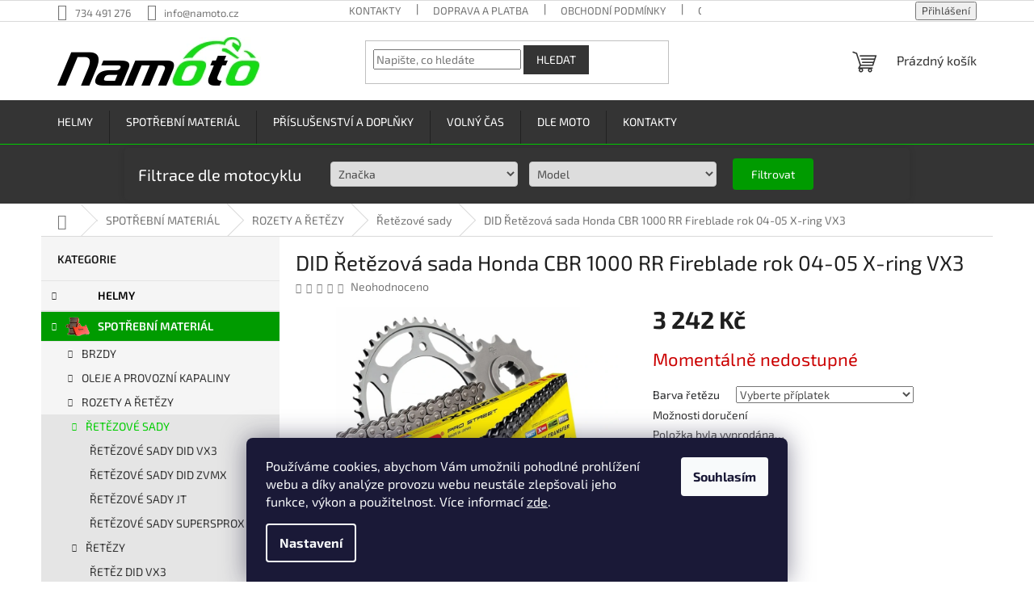

--- FILE ---
content_type: text/html; charset=utf-8
request_url: https://www.namoto.cz/retezove-sady/did-retezova-sada-honda-cbr1000-rr-fireblade-rok-04-05--x-ring-vx3/
body_size: 39681
content:
<!doctype html><html lang="cs" dir="ltr" class="header-background-light external-fonts-loaded"><head><meta charset="utf-8" /><meta name="viewport" content="width=device-width,initial-scale=1" /><title>DID Řetězová sada Honda CBR 1000 RR Fireblade rok 04-05  X-ring VX3 - Namoto.cz</title><link rel="preconnect" href="https://cdn.myshoptet.com" /><link rel="dns-prefetch" href="https://cdn.myshoptet.com" /><link rel="preload" href="https://cdn.myshoptet.com/prj/dist/master/cms/libs/jquery/jquery-1.11.3.min.js" as="script" /><link href="https://cdn.myshoptet.com/prj/dist/master/cms/templates/frontend_templates/shared/css/font-face/exo-2.css" rel="stylesheet"><link href="https://cdn.myshoptet.com/prj/dist/master/shop/dist/font-shoptet-11.css.62c94c7785ff2cea73b2.css" rel="stylesheet"><script>
dataLayer = [];
dataLayer.push({'shoptet' : {
    "pageId": 3726,
    "pageType": "productDetail",
    "currency": "CZK",
    "currencyInfo": {
        "decimalSeparator": ",",
        "exchangeRate": 1,
        "priceDecimalPlaces": 2,
        "symbol": "K\u010d",
        "symbolLeft": 0,
        "thousandSeparator": " "
    },
    "language": "cs",
    "projectId": 300063,
    "product": {
        "id": 6996,
        "guid": "63deaef8-8363-11ec-bb61-0cc47a6c9370",
        "hasVariants": false,
        "codes": [
            {
                "code": "DIDVX182"
            }
        ],
        "code": "DIDVX182",
        "name": "DID \u0158et\u011bzov\u00e1 sada Honda CBR 1000 RR Fireblade rok 04-05  X-ring VX3",
        "appendix": "",
        "weight": 3.3999999999999999,
        "manufacturerGuid": "1EF533305323610CB517DA0BA3DED3EE",
        "currentCategory": "SPOT\u0158EBN\u00cd MATERI\u00c1L | ROZETY A \u0158ET\u011aZY | \u0158et\u011bzov\u00e9 sady",
        "currentCategoryGuid": "52db1e3a-835d-11ec-b563-002590dc5efc",
        "defaultCategory": "SPOT\u0158EBN\u00cd MATERI\u00c1L | ROZETY A \u0158ET\u011aZY | \u0158et\u011bzov\u00e9 sady",
        "defaultCategoryGuid": "52db1e3a-835d-11ec-b563-002590dc5efc",
        "currency": "CZK",
        "priceWithVat": 3242
    },
    "stocks": [
        {
            "id": 5,
            "title": "Centr\u00e1ln\u00ed sklad (+24h)",
            "isDeliveryPoint": 1,
            "visibleOnEshop": 1
        },
        {
            "id": 6,
            "title": "2",
            "isDeliveryPoint": 1,
            "visibleOnEshop": 1
        },
        {
            "id": 1,
            "title": "Sklad Hradec Kr\u00e1lov\u00e9",
            "isDeliveryPoint": 1,
            "visibleOnEshop": 1
        },
        {
            "id": "ext",
            "title": "Sklad",
            "isDeliveryPoint": 0,
            "visibleOnEshop": 1
        }
    ],
    "cartInfo": {
        "id": null,
        "freeShipping": false,
        "freeShippingFrom": null,
        "leftToFreeGift": {
            "formattedPrice": "0 K\u010d",
            "priceLeft": 0
        },
        "freeGift": false,
        "leftToFreeShipping": {
            "priceLeft": null,
            "dependOnRegion": null,
            "formattedPrice": null
        },
        "discountCoupon": [],
        "getNoBillingShippingPrice": {
            "withoutVat": 0,
            "vat": 0,
            "withVat": 0
        },
        "cartItems": [],
        "taxMode": "ORDINARY"
    },
    "cart": [],
    "customer": {
        "priceRatio": 1,
        "priceListId": 1,
        "groupId": null,
        "registered": false,
        "mainAccount": false
    }
}});
dataLayer.push({'cookie_consent' : {
    "marketing": "denied",
    "analytics": "denied"
}});
document.addEventListener('DOMContentLoaded', function() {
    shoptet.consent.onAccept(function(agreements) {
        if (agreements.length == 0) {
            return;
        }
        dataLayer.push({
            'cookie_consent' : {
                'marketing' : (agreements.includes(shoptet.config.cookiesConsentOptPersonalisation)
                    ? 'granted' : 'denied'),
                'analytics': (agreements.includes(shoptet.config.cookiesConsentOptAnalytics)
                    ? 'granted' : 'denied')
            },
            'event': 'cookie_consent'
        });
    });
});
</script>
<meta property="og:type" content="website"><meta property="og:site_name" content="namoto.cz"><meta property="og:url" content="https://www.namoto.cz/retezove-sady/did-retezova-sada-honda-cbr1000-rr-fireblade-rok-04-05--x-ring-vx3/"><meta property="og:title" content="DID Řetězová sada Honda CBR 1000 RR Fireblade rok 04-05  X-ring VX3 - Namoto.cz"><meta name="author" content="Namoto.cz"><meta name="web_author" content="Shoptet.cz"><meta name="dcterms.rightsHolder" content="www.namoto.cz"><meta name="robots" content="index,follow"><meta property="og:image" content="https://cdn.myshoptet.com/usr/www.namoto.cz/user/shop/big/6996-1_did-retezova-sada-honda-cbr-1000-rr-fireblade-rok-04-05--x-ring-vx3.jpg?6594752a"><meta property="og:description" content="DID Řetězová sada Honda CBR1000 RR Fireblade rok 04-05  X-ring VX3 Originální převod. Přední kolečko JTF333 počet zubů 16 zadní rozeta JTR1306 počet zubů 40, řetěz DID VX3 530 počet článků 114. 

Patentovaný řetěz D.I.D VX3 X-Ring

Řada řetězů VX představuje špičkovou patentovanou technologii těsnění X-Ring, která…"><meta name="description" content="DID Řetězová sada Honda CBR1000 RR Fireblade rok 04-05  X-ring VX3 Originální převod. Přední kolečko JTF333 počet zubů 16 zadní rozeta JTR1306 počet zubů 40, řetěz DID VX3 530 počet článků 114. 

Patentovaný řetěz D.I.D VX3 X-Ring

Řada řetězů VX představuje špičkovou patentovanou technologii těsnění X-Ring, která…"><meta property="product:price:amount" content="3242"><meta property="product:price:currency" content="CZK"><style>:root {--color-primary: #343434;--color-primary-h: 0;--color-primary-s: 0%;--color-primary-l: 20%;--color-primary-hover: #00cd00;--color-primary-hover-h: 120;--color-primary-hover-s: 100%;--color-primary-hover-l: 40%;--color-secondary: #009b00;--color-secondary-h: 120;--color-secondary-s: 100%;--color-secondary-l: 30%;--color-secondary-hover: #00cd00;--color-secondary-hover-h: 120;--color-secondary-hover-s: 100%;--color-secondary-hover-l: 40%;--color-tertiary: #343434;--color-tertiary-h: 0;--color-tertiary-s: 0%;--color-tertiary-l: 20%;--color-tertiary-hover: #343434;--color-tertiary-hover-h: 0;--color-tertiary-hover-s: 0%;--color-tertiary-hover-l: 20%;--color-header-background: #ffffff;--template-font: "Exo 2";--template-headings-font: "Exo 2";--header-background-url: url("[data-uri]");--cookies-notice-background: #1A1937;--cookies-notice-color: #F8FAFB;--cookies-notice-button-hover: #f5f5f5;--cookies-notice-link-hover: #27263f;--templates-update-management-preview-mode-content: "Náhled aktualizací šablony je aktivní pro váš prohlížeč."}</style>
    
    <link href="https://cdn.myshoptet.com/prj/dist/master/shop/dist/main-11.less.fcb4a42d7bd8a71b7ee2.css" rel="stylesheet" />
                <link href="https://cdn.myshoptet.com/prj/dist/master/shop/dist/mobile-header-v1-11.less.1ee105d41b5f713c21aa.css" rel="stylesheet" />
    
    <script>var shoptet = shoptet || {};</script>
    <script src="https://cdn.myshoptet.com/prj/dist/master/shop/dist/main-3g-header.js.05f199e7fd2450312de2.js"></script>
<!-- User include --><!-- api 473(125) html code header -->

                <style>
                    #order-billing-methods .radio-wrapper[data-guid="09809966-9b1f-11ed-a84f-002590dc5efc"]:not(.cggooglepay), #order-billing-methods .radio-wrapper[data-guid="55e4a4de-2b36-11ec-a39f-002590dc5efc"]:not(.cgapplepay) {
                        display: none;
                    }
                </style>
                <script type="text/javascript">
                    document.addEventListener('DOMContentLoaded', function() {
                        if (getShoptetDataLayer('pageType') === 'billingAndShipping') {
                            
                try {
                    if (window.ApplePaySession && window.ApplePaySession.canMakePayments()) {
                        document.querySelector('#order-billing-methods .radio-wrapper[data-guid="55e4a4de-2b36-11ec-a39f-002590dc5efc"]').classList.add('cgapplepay');
                    }
                } catch (err) {} 
            
                            
                const cgBaseCardPaymentMethod = {
                        type: 'CARD',
                        parameters: {
                            allowedAuthMethods: ["PAN_ONLY", "CRYPTOGRAM_3DS"],
                            allowedCardNetworks: [/*"AMEX", "DISCOVER", "INTERAC", "JCB",*/ "MASTERCARD", "VISA"]
                        }
                };
                
                function cgLoadScript(src, callback)
                {
                    var s,
                        r,
                        t;
                    r = false;
                    s = document.createElement('script');
                    s.type = 'text/javascript';
                    s.src = src;
                    s.onload = s.onreadystatechange = function() {
                        if ( !r && (!this.readyState || this.readyState == 'complete') )
                        {
                            r = true;
                            callback();
                        }
                    };
                    t = document.getElementsByTagName('script')[0];
                    t.parentNode.insertBefore(s, t);
                } 
                
                function cgGetGoogleIsReadyToPayRequest() {
                    return Object.assign(
                        {},
                        {
                            apiVersion: 2,
                            apiVersionMinor: 0
                        },
                        {
                            allowedPaymentMethods: [cgBaseCardPaymentMethod]
                        }
                    );
                }

                function onCgGooglePayLoaded() {
                    let paymentsClient = new google.payments.api.PaymentsClient({environment: 'PRODUCTION'});
                    paymentsClient.isReadyToPay(cgGetGoogleIsReadyToPayRequest()).then(function(response) {
                        if (response.result) {
                            document.querySelector('#order-billing-methods .radio-wrapper[data-guid="09809966-9b1f-11ed-a84f-002590dc5efc"]').classList.add('cggooglepay');	 	 	 	 	 
                        }
                    })
                    .catch(function(err) {});
                }
                
                cgLoadScript('https://pay.google.com/gp/p/js/pay.js', onCgGooglePayLoaded);
            
                        }
                    });
                </script> 
                
<!-- api 491(143) html code header -->
<link rel="stylesheet" href="https://cdn.myshoptet.com/usr/api2.dklab.cz/user/documents/_doplnky/doprava/300063/20/300063_20.css" type="text/css" /><style>
        :root {
            --dklab-background-color: #000000;
            --dklab-foreground-color: #FF0000;
            --dklab-transport-background-color: #000000;
            --dklab-transport-foreground-color: #FFFFFF;
            --dklab-gift-background-color: #000000;
            --dklab-gift-foreground-color: #FFFFFF;
        }</style>
<!-- api 706(352) html code header -->
<style>
        :root {
            
        }
        </style>
<!-- service 619(267) html code header -->
<link href="https://cdn.myshoptet.com/usr/fvstudio.myshoptet.com/user/documents/addons/cartupsell.min.css?24.11.1" rel="stylesheet">
<!-- service 409(63) html code header -->
<style>
#filters h4{cursor:pointer;}[class~=slider-wrapper],[class~=filter-section]{padding-left:0;}#filters h4{padding-left:13.5pt;}[class~=filter-section],[class~=slider-wrapper]{padding-bottom:0 !important;}#filters h4:before{position:absolute;}#filters h4:before{left:0;}[class~=filter-section],[class~=slider-wrapper]{padding-right:0;}#filters h4{padding-bottom:9pt;}#filters h4{padding-right:13.5pt;}#filters > .slider-wrapper,[class~=slider-wrapper] > div,.filter-sections form,[class~=slider-wrapper][class~=filter-section] > div,.razeni > form{display:none;}#filters h4:before,#filters .otevreny h4:before{content:"\e911";}#filters h4{padding-top:9pt;}[class~=filter-section],[class~=slider-wrapper]{padding-top:0 !important;}[class~=filter-section]{border-top-width:0 !important;}[class~=filter-section]{border-top-style:none !important;}[class~=filter-section]{border-top-color:currentColor !important;}#filters .otevreny h4:before,#filters h4:before{font-family:shoptet;}#filters h4{position:relative;}#filters h4{margin-left:0 !important;}[class~=filter-section]{border-image:none !important;}#filters h4{margin-bottom:0 !important;}#filters h4{margin-right:0 !important;}#filters h4{margin-top:0 !important;}#filters h4{border-top-width:.0625pc;}#filters h4{border-top-style:solid;}#filters h4{border-top-color:#e0e0e0;}[class~=slider-wrapper]{max-width:none;}[class~=otevreny] form,.slider-wrapper.otevreny > div,[class~=slider-wrapper][class~=otevreny] > div,.otevreny form{display:block;}#filters h4{border-image:none;}[class~=param-filter-top]{margin-bottom:.9375pc;}[class~=otevreny] form{margin-bottom:15pt;}[class~=slider-wrapper]{color:inherit;}#filters .otevreny h4:before{-webkit-transform:rotate(180deg);}[class~=slider-wrapper],#filters h4:before{background:none;}#filters h4:before{-webkit-transform:rotate(90deg);}#filters h4:before{-moz-transform:rotate(90deg);}[class~=param-filter-top] form{display:block !important;}#filters h4:before{-o-transform:rotate(90deg);}#filters h4:before{-ms-transform:rotate(90deg);}#filters h4:before{transform:rotate(90deg);}#filters h4:before{font-size:.104166667in;}#filters .otevreny h4:before{-moz-transform:rotate(180deg);}#filters .otevreny h4:before{-o-transform:rotate(180deg);}#filters h4:before{top:36%;}#filters .otevreny h4:before{-ms-transform:rotate(180deg);}#filters h4:before{height:auto;}#filters h4:before{width:auto;}#filters .otevreny h4:before{transform:rotate(180deg);}
@media screen and (max-width: 767px) {
.param-filter-top{padding-top: 15px;}
}
#content .filters-wrapper > div:first-of-type, #footer .filters-wrapper > div:first-of-type {text-align: left;}
.template-11.one-column-body .content .filter-sections{padding-top: 15px; padding-bottom: 15px;}
</style>
<!-- project html code header -->
<!-- Google tag (gtag.js) -->
<script async src="https://www.googletagmanager.com/gtag/js?id=AW-989983229">
</script>
<script>
  window.dataLayer = window.dataLayer || [];
  function gtag(){dataLayer.push(arguments);}
  gtag('js', new Date());

  gtag('config', 'AW-989983229');
</script>

<style type="text/css">
.flag.flag-discount {
      background-color: #cb0000;
}
.flags-extra .flag .price-save{font-size: 14px;}



}
}



</style>


<style>
.responsive-tools > a {width: 45px; height: 45px;}
.responsive-tools > a[data-target="navigation"]::before {content: 'MENU'; width: 40px; font-size: 10px; line-height: 40px; font-weight: 700; font-family: 'Open Sans';}
</style>


<link href="https://www.namoto.cz/user/documents/upload/des/novy6.css" rel="stylesheet" />

<style>
@media (max-width: 767px) {
  label[for="order4"] {
    display: none !important;
  }
}

.subcategories li a {
    color: #343434;
}
.detail-parameters th {
    color: #27282a;
}
</style>
<meta name="facebook-domain-verification" content="bws38jf5nfvimjfgomuvi2c5s1jiwc" />

<style>
#inserted-div {
background-color: #343434;
 border: none;
 padding: 2px;
 
}

 #inserted-div form  {
  display: flex;
  flex-wrap: wrap;
  justify-content: space-between;
  max-width: 1418px;
  margin: 2px auto;
  padding: 2px;
  background-color: #343434;
  border-radius: 5px;
  box-shadow: 0 0 10px rgba(0, 0, 0, 0.1);
  align-items: center;
}

@media (max-width: 1440px) and (min-width: 796px) {
  #inserted-div form {
    max-width: 972px;
  }
}

  
 #inserted-div div  {
      flex-basis: calc(25% - 10px);
        flex-direction: column;
        justify-content: center;
        align-items: center;
    
    }

    #inserted-div label {
      display: block;
      margin-bottom: 2px;
      color: #009688;
      margin-left: 8px;
    }

     #inserted-div select {
      width: 100%;
      padding: 5px;
      border: 1px solid #ccc;
      border-radius: 4px;
      box-sizing: border-box;
      margin: 2px auto;
      margin-left: 8px;
        flex-direction: column;
        justify-content: center;
        align-items: center;
    }

    #filtruj-button {
    background-color: #009b00;
    color: #fff;
    padding: 10px 10px;
    border: none;
    border-radius: 4px;
    margin: 5px auto;
    cursor: pointer;
    min-width: 100px;
    
    margin-left: 15px;
     align-items: center;
  }

  #filtruj-button:hover {
    background-color: #00cd00;
  }
    #myDiv {

        text-align: center;
        padding: 3px;
      font-weight: bold; 
        display: flex;
        flex-direction: column;
        justify-content: center;
        align-items: center;
    }
  #myDiv  h2 {
  color: #fff; /* Bílá barva textu */
}

  @media (max-width: 767px) {
        #myDiv {
            display: none; /* Skrytí na mobilních zařízeních */
        }

        #inserted-div div {
            flex-basis: calc(33% - 10px);
        }
      #inserted-div select {
    min-width: 120px; 
			
  }


  #filtruj-button {
    
    margin-right: 10px;
     min-width: auto;
  }
    }
    
  </style>
    <style>
  .shp-tabs-row a[href$="#productsAlternative"] {
      display: none !important;
}
#tab-content {
      display: flex;
      flex-direction: column;
}
#productsAlternative {
      display: block !important;
      opacity: 1 !important;
      order: 99;
}
#productsAlternative:before {
      content: 'Podobné produkty';
      font-size: 140%;
      margin-top: 30px;
      display: block;
}

aside .filter-section-button {
    display: none!important;
}
aside #category-filter-hover {
    display: block!important;
}
  </style>
  
  <style>
a[href="#dkLabBookmark27164"] {
    color: green !important;
    font-weight: bold 
}

a[href="#dkLabBookmark27049"] {
    font-weight: bold !important;
    color: black !important;
</style>
  <style>
#content .p-detail {
      display: flex;
      flex-direction: column;
}
#content .p-detail .products-related-header {
      order: 30;
}
#content .p-detail .products-related.products-additional {
      order: 31;
}
#content .p-detail .browse-p {
      order: 32;
}
</style>


<style>
.shkDiscountPromo.style-3 .shkDiscountPromo__mainText .shkDiscountPromo__promoPrice, 
.shkDiscountPromo.style-3 .shkDiscountPromo__fixedDiscount {
    color: red !important;
    font-weight: 700 !important;
    font-size: 32px !important;
}
</style>
<style>
.link-icon.chat {display: none}
.link-icon.print {display: none}
.link-icon.share {display: none}
</style>
<script type="text/javascript">
    (function(c,l,a,r,i,t,y){
        c[a]=c[a]||function(){(c[a].q=c[a].q||[]).push(arguments)};
        t=l.createElement(r);t.async=1;t.src="https://www.clarity.ms/tag/"+i;
        y=l.getElementsByTagName(r)[0];y.parentNode.insertBefore(t,y);
    })(window, document, "clarity", "script", "rb8e3n2zid");
</script>

<!-- /User include --><link rel="shortcut icon" href="/favicon.ico" type="image/x-icon" /><link rel="canonical" href="https://www.namoto.cz/retezove-sady/did-retezova-sada-honda-cbr1000-rr-fireblade-rok-04-05--x-ring-vx3/" />    <script>
        var _hwq = _hwq || [];
        _hwq.push(['setKey', '8E296364C2EB6A3BDDB598A490FFF28C']);
        _hwq.push(['setTopPos', '200']);
        _hwq.push(['showWidget', '21']);
        (function() {
            var ho = document.createElement('script');
            ho.src = 'https://cz.im9.cz/direct/i/gjs.php?n=wdgt&sak=8E296364C2EB6A3BDDB598A490FFF28C';
            var s = document.getElementsByTagName('script')[0]; s.parentNode.insertBefore(ho, s);
        })();
    </script>
    <!-- Global site tag (gtag.js) - Google Analytics -->
    <script async src="https://www.googletagmanager.com/gtag/js?id=G-PBP73514J0"></script>
    <script>
        
        window.dataLayer = window.dataLayer || [];
        function gtag(){dataLayer.push(arguments);}
        

                    console.debug('default consent data');

            gtag('consent', 'default', {"ad_storage":"denied","analytics_storage":"denied","ad_user_data":"denied","ad_personalization":"denied","wait_for_update":500});
            dataLayer.push({
                'event': 'default_consent'
            });
        
        gtag('js', new Date());

        
                gtag('config', 'G-PBP73514J0', {"groups":"GA4","send_page_view":false,"content_group":"productDetail","currency":"CZK","page_language":"cs"});
        
                gtag('config', 'AW-989983229', {"allow_enhanced_conversions":true});
        
        
        
        
        
                    gtag('event', 'page_view', {"send_to":"GA4","page_language":"cs","content_group":"productDetail","currency":"CZK"});
        
                gtag('set', 'currency', 'CZK');

        gtag('event', 'view_item', {
            "send_to": "UA",
            "items": [
                {
                    "id": "DIDVX182",
                    "name": "DID \u0158et\u011bzov\u00e1 sada Honda CBR 1000 RR Fireblade rok 04-05  X-ring VX3",
                    "category": "SPOT\u0158EBN\u00cd MATERI\u00c1L \/ ROZETY A \u0158ET\u011aZY \/ \u0158et\u011bzov\u00e9 sady",
                                        "brand": "DID",
                                                            "price": 2679.34
                }
            ]
        });
        
        
        
        
        
                    gtag('event', 'view_item', {"send_to":"GA4","page_language":"cs","content_group":"productDetail","value":2679.3400000000001,"currency":"CZK","items":[{"item_id":"DIDVX182","item_name":"DID \u0158et\u011bzov\u00e1 sada Honda CBR 1000 RR Fireblade rok 04-05  X-ring VX3","item_brand":"DID","item_category":"SPOT\u0158EBN\u00cd MATERI\u00c1L","item_category2":"ROZETY A \u0158ET\u011aZY","item_category3":"\u0158et\u011bzov\u00e9 sady","price":2679.3400000000001,"quantity":1,"index":0}]});
        
        
        
        
        
        
        
        document.addEventListener('DOMContentLoaded', function() {
            if (typeof shoptet.tracking !== 'undefined') {
                for (var id in shoptet.tracking.bannersList) {
                    gtag('event', 'view_promotion', {
                        "send_to": "UA",
                        "promotions": [
                            {
                                "id": shoptet.tracking.bannersList[id].id,
                                "name": shoptet.tracking.bannersList[id].name,
                                "position": shoptet.tracking.bannersList[id].position
                            }
                        ]
                    });
                }
            }

            shoptet.consent.onAccept(function(agreements) {
                if (agreements.length !== 0) {
                    console.debug('gtag consent accept');
                    var gtagConsentPayload =  {
                        'ad_storage': agreements.includes(shoptet.config.cookiesConsentOptPersonalisation)
                            ? 'granted' : 'denied',
                        'analytics_storage': agreements.includes(shoptet.config.cookiesConsentOptAnalytics)
                            ? 'granted' : 'denied',
                                                                                                'ad_user_data': agreements.includes(shoptet.config.cookiesConsentOptPersonalisation)
                            ? 'granted' : 'denied',
                        'ad_personalization': agreements.includes(shoptet.config.cookiesConsentOptPersonalisation)
                            ? 'granted' : 'denied',
                        };
                    console.debug('update consent data', gtagConsentPayload);
                    gtag('consent', 'update', gtagConsentPayload);
                    dataLayer.push(
                        { 'event': 'update_consent' }
                    );
                }
            });
        });
    </script>
<script>
    (function(t, r, a, c, k, i, n, g) { t['ROIDataObject'] = k;
    t[k]=t[k]||function(){ (t[k].q=t[k].q||[]).push(arguments) },t[k].c=i;n=r.createElement(a),
    g=r.getElementsByTagName(a)[0];n.async=1;n.src=c;g.parentNode.insertBefore(n,g)
    })(window, document, 'script', '//www.heureka.cz/ocm/sdk.js?source=shoptet&version=2&page=product_detail', 'heureka', 'cz');

    heureka('set_user_consent', 0);
</script>
</head><body class="desktop id-3726 in-retezove-sady template-11 type-product type-detail multiple-columns-body columns-mobile-2 columns-3 ums_forms_redesign--off ums_a11y_category_page--on ums_discussion_rating_forms--off ums_flags_display_unification--on ums_a11y_login--on mobile-header-version-1"><noscript>
    <style>
        #header {
            padding-top: 0;
            position: relative !important;
            top: 0;
        }
        .header-navigation {
            position: relative !important;
        }
        .overall-wrapper {
            margin: 0 !important;
        }
        body:not(.ready) {
            visibility: visible !important;
        }
    </style>
    <div class="no-javascript">
        <div class="no-javascript__title">Musíte změnit nastavení vašeho prohlížeče</div>
        <div class="no-javascript__text">Podívejte se na: <a href="https://www.google.com/support/bin/answer.py?answer=23852">Jak povolit JavaScript ve vašem prohlížeči</a>.</div>
        <div class="no-javascript__text">Pokud používáte software na blokování reklam, může být nutné povolit JavaScript z této stránky.</div>
        <div class="no-javascript__text">Děkujeme.</div>
    </div>
</noscript>

        <div id="fb-root"></div>
        <script>
            window.fbAsyncInit = function() {
                FB.init({
//                    appId            : 'your-app-id',
                    autoLogAppEvents : true,
                    xfbml            : true,
                    version          : 'v19.0'
                });
            };
        </script>
        <script async defer crossorigin="anonymous" src="https://connect.facebook.net/cs_CZ/sdk.js"></script>    <div class="siteCookies siteCookies--bottom siteCookies--dark js-siteCookies" role="dialog" data-testid="cookiesPopup" data-nosnippet>
        <div class="siteCookies__form">
            <div class="siteCookies__content">
                <div class="siteCookies__text">
                    Používáme cookies, abychom Vám umožnili pohodlné prohlížení webu a díky analýze provozu webu neustále zlepšovali jeho funkce, výkon a použitelnost. Více informací <a href="https://www.namoto.cz/cookies/" target="\">zde</a>.
                </div>
                <p class="siteCookies__links">
                    <button class="siteCookies__link js-cookies-settings" aria-label="Nastavení cookies" data-testid="cookiesSettings">Nastavení</button>
                </p>
            </div>
            <div class="siteCookies__buttonWrap">
                                <button class="siteCookies__button js-cookiesConsentSubmit" value="all" aria-label="Přijmout cookies" data-testid="buttonCookiesAccept">Souhlasím</button>
            </div>
        </div>
        <script>
            document.addEventListener("DOMContentLoaded", () => {
                const siteCookies = document.querySelector('.js-siteCookies');
                document.addEventListener("scroll", shoptet.common.throttle(() => {
                    const st = document.documentElement.scrollTop;
                    if (st > 1) {
                        siteCookies.classList.add('siteCookies--scrolled');
                    } else {
                        siteCookies.classList.remove('siteCookies--scrolled');
                    }
                }, 100));
            });
        </script>
    </div>
<a href="#content" class="skip-link sr-only">Přejít na obsah</a><div class="overall-wrapper"><div class="user-action"><div class="container">
    <div class="user-action-in">
                    <div id="login" class="user-action-login popup-widget login-widget" role="dialog" aria-labelledby="loginHeading">
        <div class="popup-widget-inner">
                            <h2 id="loginHeading">Přihlášení k vašemu účtu</h2><div id="customerLogin"><form action="/action/Customer/Login/" method="post" id="formLoginIncluded" class="csrf-enabled formLogin" data-testid="formLogin"><input type="hidden" name="referer" value="" /><div class="form-group"><div class="input-wrapper email js-validated-element-wrapper no-label"><input type="email" name="email" class="form-control" autofocus placeholder="E-mailová adresa (např. jan@novak.cz)" data-testid="inputEmail" autocomplete="email" required /></div></div><div class="form-group"><div class="input-wrapper password js-validated-element-wrapper no-label"><input type="password" name="password" class="form-control" placeholder="Heslo" data-testid="inputPassword" autocomplete="current-password" required /><span class="no-display">Nemůžete vyplnit toto pole</span><input type="text" name="surname" value="" class="no-display" /></div></div><div class="form-group"><div class="login-wrapper"><button type="submit" class="btn btn-secondary btn-text btn-login" data-testid="buttonSubmit">Přihlásit se</button><div class="password-helper"><a href="/registrace/" data-testid="signup" rel="nofollow">Nová registrace</a><a href="/klient/zapomenute-heslo/" rel="nofollow">Zapomenuté heslo</a></div></div></div></form>
</div>                    </div>
    </div>

                            <div id="cart-widget" class="user-action-cart popup-widget cart-widget loader-wrapper" data-testid="popupCartWidget" role="dialog" aria-hidden="true">
    <div class="popup-widget-inner cart-widget-inner place-cart-here">
        <div class="loader-overlay">
            <div class="loader"></div>
        </div>
    </div>

    <div class="cart-widget-button">
        <a href="/kosik/" class="btn btn-conversion" id="continue-order-button" rel="nofollow" data-testid="buttonNextStep">Pokračovat do košíku</a>
    </div>
</div>
            </div>
</div>
</div><div class="top-navigation-bar" data-testid="topNavigationBar">

    <div class="container">

        <div class="top-navigation-contacts">
            <strong>Zákaznická podpora:</strong><a href="tel:734491276" class="project-phone" aria-label="Zavolat na 734491276" data-testid="contactboxPhone"><span>734 491 276</span></a><a href="mailto:info@namoto.cz" class="project-email" data-testid="contactboxEmail"><span>info@namoto.cz</span></a>        </div>

                            <div class="top-navigation-menu">
                <div class="top-navigation-menu-trigger"></div>
                <ul class="top-navigation-bar-menu">
                                            <li class="top-navigation-menu-item-29">
                            <a href="/kontakty/">KONTAKTY</a>
                        </li>
                                            <li class="top-navigation-menu-item-797">
                            <a href="/postovne/">DOPRAVA A PLATBA</a>
                        </li>
                                            <li class="top-navigation-menu-item-39">
                            <a href="/obchodni-podminky/">OBCHODNÍ PODMÍNKY</a>
                        </li>
                                            <li class="top-navigation-menu-item-1118">
                            <a href="/odstoupeni-od-smlouvy/">ODSTOUPENÍ OD SMLOUVY</a>
                        </li>
                                            <li class="top-navigation-menu-item-1115">
                            <a href="/reklamacni-rad/">REKLAMAČNÍ ŘÁD</a>
                        </li>
                                            <li class="top-navigation-menu-item-691">
                            <a href="/podminky-ochrany-osobnich-udaju/">OCHRANA OSOBNÍCH ÚDAJŮ</a>
                        </li>
                                    </ul>
                <ul class="top-navigation-bar-menu-helper"></ul>
            </div>
        
        <div class="top-navigation-tools">
            <div class="responsive-tools">
                <a href="#" class="toggle-window" data-target="search" aria-label="Hledat" data-testid="linkSearchIcon"></a>
                                                            <a href="#" class="toggle-window" data-target="login"></a>
                                                    <a href="#" class="toggle-window" data-target="navigation" aria-label="Menu" data-testid="hamburgerMenu"></a>
            </div>
                        <button class="top-nav-button top-nav-button-login toggle-window" type="button" data-target="login" aria-haspopup="dialog" aria-controls="login" aria-expanded="false" data-testid="signin"><span>Přihlášení</span></button>        </div>

    </div>

</div>
<header id="header"><div class="container navigation-wrapper">
    <div class="header-top">
        <div class="site-name-wrapper">
            <div class="site-name"><a href="/" data-testid="linkWebsiteLogo"><img src="https://cdn.myshoptet.com/usr/www.namoto.cz/user/logos/namoto-1.png" alt="Namoto.cz" fetchpriority="low" /></a></div>        </div>
        <div class="search" itemscope itemtype="https://schema.org/WebSite">
            <meta itemprop="headline" content="Řetězové sady"/><meta itemprop="url" content="https://www.namoto.cz"/><meta itemprop="text" content="DID Řetězová sada Honda CBR1000 RR Fireblade rok 04-05 X-ring VX3 Originální převod. Přední kolečko JTF333 počet zubů 16 zadní rozeta JTR1306 počet zubů 40, řetěz DID VX3 530 počet článků 114. Patentovaný řetěz D.I.D VX3 X-Ring Řada řetězů VX představuje špičkovou patentovanou technologii těsnění X-Ring, která vede..."/>            <form action="/action/ProductSearch/prepareString/" method="post"
    id="formSearchForm" class="search-form compact-form js-search-main"
    itemprop="potentialAction" itemscope itemtype="https://schema.org/SearchAction" data-testid="searchForm">
    <fieldset>
        <meta itemprop="target"
            content="https://www.namoto.cz/vyhledavani/?string={string}"/>
        <input type="hidden" name="language" value="cs"/>
        
            
<input
    type="search"
    name="string"
        class="query-input form-control search-input js-search-input"
    placeholder="Napište, co hledáte"
    autocomplete="off"
    required
    itemprop="query-input"
    aria-label="Vyhledávání"
    data-testid="searchInput"
>
            <button type="submit" class="btn btn-default" data-testid="searchBtn">Hledat</button>
        
    </fieldset>
</form>
        </div>
        <div class="navigation-buttons">
                
    <a href="/kosik/" class="btn btn-icon toggle-window cart-count" data-target="cart" data-hover="true" data-redirect="true" data-testid="headerCart" rel="nofollow" aria-haspopup="dialog" aria-expanded="false" aria-controls="cart-widget">
        
                <span class="sr-only">Nákupní košík</span>
        
            <span class="cart-price visible-lg-inline-block" data-testid="headerCartPrice">
                                    Prázdný košík                            </span>
        
    
            </a>
        </div>
    </div>
    <nav id="navigation" aria-label="Hlavní menu" data-collapsible="true"><div class="navigation-in menu"><ul class="menu-level-1" role="menubar" data-testid="headerMenuItems"><li class="menu-item-4586 ext" role="none"><a href="/helmy-na-motorku/" data-testid="headerMenuItem" role="menuitem" aria-haspopup="true" aria-expanded="false"><b>HELMY</b><span class="submenu-arrow"></span></a><ul class="menu-level-2" aria-label="HELMY" tabindex="-1" role="menu"><li class="menu-item-4589" role="none"><a href="/integralni-helmy/" class="menu-image" data-testid="headerMenuItem" tabindex="-1" aria-hidden="true"><img src="data:image/svg+xml,%3Csvg%20width%3D%22140%22%20height%3D%22100%22%20xmlns%3D%22http%3A%2F%2Fwww.w3.org%2F2000%2Fsvg%22%3E%3C%2Fsvg%3E" alt="" aria-hidden="true" width="140" height="100"  data-src="https://cdn.myshoptet.com/usr/www.namoto.cz/user/categories/thumb/aeron-1.jpg" fetchpriority="low" /></a><div><a href="/integralni-helmy/" data-testid="headerMenuItem" role="menuitem"><span>INTEGRÁLNÍ</span></a>
                        </div></li><li class="menu-item-4620" role="none"><a href="/preklapeci/" class="menu-image" data-testid="headerMenuItem" tabindex="-1" aria-hidden="true"><img src="data:image/svg+xml,%3Csvg%20width%3D%22140%22%20height%3D%22100%22%20xmlns%3D%22http%3A%2F%2Fwww.w3.org%2F2000%2Fsvg%22%3E%3C%2Fsvg%3E" alt="" aria-hidden="true" width="140" height="100"  data-src="https://cdn.myshoptet.com/usr/www.namoto.cz/user/categories/thumb/shark-oxo_sikter_black_chrom_sil.jpg" fetchpriority="low" /></a><div><a href="/preklapeci/" data-testid="headerMenuItem" role="menuitem"><span>PŘEKLÁPĚCÍ</span></a>
                        </div></li><li class="menu-item-4592" role="none"><a href="/otevrene/" class="menu-image" data-testid="headerMenuItem" tabindex="-1" aria-hidden="true"><img src="data:image/svg+xml,%3Csvg%20width%3D%22140%22%20height%3D%22100%22%20xmlns%3D%22http%3A%2F%2Fwww.w3.org%2F2000%2Fsvg%22%3E%3C%2Fsvg%3E" alt="" aria-hidden="true" width="140" height="100"  data-src="https://cdn.myshoptet.com/usr/www.namoto.cz/user/categories/thumb/helmet-shark-rs-jet-carbon-blank.jpg" fetchpriority="low" /></a><div><a href="/otevrene/" data-testid="headerMenuItem" role="menuitem"><span>OTEVŘENÉ</span></a>
                        </div></li><li class="menu-item-4595" role="none"><a href="/prislusenstvi-pro-helmy/" class="menu-image" data-testid="headerMenuItem" tabindex="-1" aria-hidden="true"><img src="data:image/svg+xml,%3Csvg%20width%3D%22140%22%20height%3D%22100%22%20xmlns%3D%22http%3A%2F%2Fwww.w3.org%2F2000%2Fsvg%22%3E%3C%2Fsvg%3E" alt="" aria-hidden="true" width="140" height="100"  data-src="https://cdn.myshoptet.com/usr/www.namoto.cz/user/categories/thumb/iphlnep5ffa4xnrif97w.jpg" fetchpriority="low" /></a><div><a href="/prislusenstvi-pro-helmy/" data-testid="headerMenuItem" role="menuitem"><span>PŘÍSLUŠENSTVÍ</span></a>
                        </div></li></ul></li>
<li class="menu-item-698 ext" role="none"><a href="/spotrebni-material/" data-testid="headerMenuItem" role="menuitem" aria-haspopup="true" aria-expanded="false"><b>SPOTŘEBNÍ MATERIÁL</b><span class="submenu-arrow"></span></a><ul class="menu-level-2" aria-label="SPOTŘEBNÍ MATERIÁL" tabindex="-1" role="menu"><li class="menu-item-728 has-third-level" role="none"><a href="/brzdy/" class="menu-image" data-testid="headerMenuItem" tabindex="-1" aria-hidden="true"><img src="data:image/svg+xml,%3Csvg%20width%3D%22140%22%20height%3D%22100%22%20xmlns%3D%22http%3A%2F%2Fwww.w3.org%2F2000%2Fsvg%22%3E%3C%2Fsvg%3E" alt="" aria-hidden="true" width="140" height="100"  data-src="https://cdn.myshoptet.com/usr/www.namoto.cz/user/categories/thumb/desky.png" fetchpriority="low" /></a><div><a href="/brzdy/" data-testid="headerMenuItem" role="menuitem"><span>BRZDY</span></a>
                                                    <ul class="menu-level-3" role="menu">
                                                                    <li class="menu-item-3290" role="none">
                                        <a href="/moto-brzdove-desticky/" data-testid="headerMenuItem" role="menuitem">
                                            Destičky</a>,                                    </li>
                                                                    <li class="menu-item-3311" role="none">
                                        <a href="/kotouce/" data-testid="headerMenuItem" role="menuitem">
                                            Kotouče</a>                                    </li>
                                                            </ul>
                        </div></li><li class="menu-item-731 has-third-level" role="none"><a href="/oleje-a-kapaliny/" class="menu-image" data-testid="headerMenuItem" tabindex="-1" aria-hidden="true"><img src="data:image/svg+xml,%3Csvg%20width%3D%22140%22%20height%3D%22100%22%20xmlns%3D%22http%3A%2F%2Fwww.w3.org%2F2000%2Fsvg%22%3E%3C%2Fsvg%3E" alt="" aria-hidden="true" width="140" height="100"  data-src="https://cdn.myshoptet.com/usr/www.namoto.cz/user/categories/thumb/104074-motul-5100-10w50-4t-1l.png" fetchpriority="low" /></a><div><a href="/oleje-a-kapaliny/" data-testid="headerMenuItem" role="menuitem"><span>OLEJE A PROVOZNÍ KAPALINY</span></a>
                                                    <ul class="menu-level-3" role="menu">
                                                                    <li class="menu-item-770" role="none">
                                        <a href="/oleje/" data-testid="headerMenuItem" role="menuitem">
                                            Oleje</a>,                                    </li>
                                                                    <li class="menu-item-819" role="none">
                                        <a href="/brzdove-kapaliny/" data-testid="headerMenuItem" role="menuitem">
                                            Brzdové kapaliny</a>,                                    </li>
                                                                    <li class="menu-item-822" role="none">
                                        <a href="/chladici-kapaliny/" data-testid="headerMenuItem" role="menuitem">
                                            Chladící kapaliny</a>                                    </li>
                                                            </ul>
                        </div></li><li class="menu-item-734 has-third-level" role="none"><a href="/rozety-a-retezy/" class="menu-image" data-testid="headerMenuItem" tabindex="-1" aria-hidden="true"><img src="data:image/svg+xml,%3Csvg%20width%3D%22140%22%20height%3D%22100%22%20xmlns%3D%22http%3A%2F%2Fwww.w3.org%2F2000%2Fsvg%22%3E%3C%2Fsvg%3E" alt="" aria-hidden="true" width="140" height="100"  data-src="https://cdn.myshoptet.com/usr/www.namoto.cz/user/categories/thumb/zvmxsada.jpg" fetchpriority="low" /></a><div><a href="/rozety-a-retezy/" data-testid="headerMenuItem" role="menuitem"><span>ROZETY A ŘETĚZY</span></a>
                                                    <ul class="menu-level-3" role="menu">
                                                                    <li class="menu-item-3726" role="none">
                                        <a href="/retezove-sady/" class="active" data-testid="headerMenuItem" role="menuitem">
                                            Řetězové sady</a>,                                    </li>
                                                                    <li class="menu-item-3723" role="none">
                                        <a href="/retezy/" data-testid="headerMenuItem" role="menuitem">
                                            Řetězy</a>,                                    </li>
                                                                    <li class="menu-item-3720" role="none">
                                        <a href="/rozety/" data-testid="headerMenuItem" role="menuitem">
                                            Rozety</a>,                                    </li>
                                                                    <li class="menu-item-3717" role="none">
                                        <a href="/predni-kolecka/" data-testid="headerMenuItem" role="menuitem">
                                            Přední kolečka</a>                                    </li>
                                                            </ul>
                        </div></li><li class="menu-item-737 has-third-level" role="none"><a href="/baterie-a-elektronika/" class="menu-image" data-testid="headerMenuItem" tabindex="-1" aria-hidden="true"><img src="data:image/svg+xml,%3Csvg%20width%3D%22140%22%20height%3D%22100%22%20xmlns%3D%22http%3A%2F%2Fwww.w3.org%2F2000%2Fsvg%22%3E%3C%2Fsvg%3E" alt="" aria-hidden="true" width="140" height="100"  data-src="https://cdn.myshoptet.com/usr/www.namoto.cz/user/categories/thumb/baterka.png" fetchpriority="low" /></a><div><a href="/baterie-a-elektronika/" data-testid="headerMenuItem" role="menuitem"><span>BATERIE A ELEKTRONIKA</span></a>
                                                    <ul class="menu-level-3" role="menu">
                                                                    <li class="menu-item-1014" role="none">
                                        <a href="/baterie/" data-testid="headerMenuItem" role="menuitem">
                                            Baterie</a>,                                    </li>
                                                                    <li class="menu-item-1086" role="none">
                                        <a href="/nabijecky-motobaterii/" data-testid="headerMenuItem" role="menuitem">
                                            Nabíječky</a>,                                    </li>
                                                                    <li class="menu-item-1166" role="none">
                                        <a href="/pojistky/" data-testid="headerMenuItem" role="menuitem">
                                            Pojistky</a>,                                    </li>
                                                                    <li class="menu-item-1172" role="none">
                                        <a href="/zarovky/" data-testid="headerMenuItem" role="menuitem">
                                            Žárovky</a>,                                    </li>
                                                                    <li class="menu-item-3277" role="none">
                                        <a href="/svicky/" data-testid="headerMenuItem" role="menuitem">
                                            Svíčky</a>                                    </li>
                                                            </ul>
                        </div></li><li class="menu-item-743 has-third-level" role="none"><a href="/filtry/" class="menu-image" data-testid="headerMenuItem" tabindex="-1" aria-hidden="true"><img src="data:image/svg+xml,%3Csvg%20width%3D%22140%22%20height%3D%22100%22%20xmlns%3D%22http%3A%2F%2Fwww.w3.org%2F2000%2Fsvg%22%3E%3C%2Fsvg%3E" alt="" aria-hidden="true" width="140" height="100"  data-src="https://cdn.myshoptet.com/usr/www.namoto.cz/user/categories/thumb/filtr.jpg" fetchpriority="low" /></a><div><a href="/filtry/" data-testid="headerMenuItem" role="menuitem"><span>FILTRY</span></a>
                                                    <ul class="menu-level-3" role="menu">
                                                                    <li class="menu-item-840" role="none">
                                        <a href="/olejove-filtry/" data-testid="headerMenuItem" role="menuitem">
                                            Olejové filtry</a>,                                    </li>
                                                                    <li class="menu-item-1110" role="none">
                                        <a href="/vzduchove-filtry/" data-testid="headerMenuItem" role="menuitem">
                                            Vzduchové filtry</a>,                                    </li>
                                                                    <li class="menu-item-4641" role="none">
                                        <a href="/palivove-filtry/" data-testid="headerMenuItem" role="menuitem">
                                            Palivové filtry</a>                                    </li>
                                                            </ul>
                        </div></li><li class="menu-item-746 has-third-level" role="none"><a href="/cisteni-a-udrzba/" class="menu-image" data-testid="headerMenuItem" tabindex="-1" aria-hidden="true"><img src="data:image/svg+xml,%3Csvg%20width%3D%22140%22%20height%3D%22100%22%20xmlns%3D%22http%3A%2F%2Fwww.w3.org%2F2000%2Fsvg%22%3E%3C%2Fsvg%3E" alt="" aria-hidden="true" width="140" height="100"  data-src="https://cdn.myshoptet.com/usr/www.namoto.cz/user/categories/thumb/open-uri20220413-6359-orpjmz.png" fetchpriority="low" /></a><div><a href="/cisteni-a-udrzba/" data-testid="headerMenuItem" role="menuitem"><span>ČIŠTĚNÍ A ÚDRŽBA</span></a>
                                                    <ul class="menu-level-3" role="menu">
                                                                    <li class="menu-item-1077" role="none">
                                        <a href="/myti-motocyklu/" data-testid="headerMenuItem" role="menuitem">
                                            Mytí</a>,                                    </li>
                                                                    <li class="menu-item-1080" role="none">
                                        <a href="/cisteni-a-udrzba-obleceni/" data-testid="headerMenuItem" role="menuitem">
                                            Čištění a údržba oblečení</a>,                                    </li>
                                                                    <li class="menu-item-1074" role="none">
                                        <a href="/udrzba-retezu-a-brzd/" data-testid="headerMenuItem" role="menuitem">
                                            Údržba řetězu a brzd</a>                                    </li>
                                                            </ul>
                        </div></li></ul></li>
<li class="menu-item-704 ext" role="none"><a href="/prislusenstvi/" data-testid="headerMenuItem" role="menuitem" aria-haspopup="true" aria-expanded="false"><b>PŘÍSLUŠENSTVÍ A DOPLŇKY</b><span class="submenu-arrow"></span></a><ul class="menu-level-2" aria-label="PŘÍSLUŠENSTVÍ A DOPLŇKY" tabindex="-1" role="menu"><li class="menu-item-755 has-third-level" role="none"><a href="/dilna/" class="menu-image" data-testid="headerMenuItem" tabindex="-1" aria-hidden="true"><img src="data:image/svg+xml,%3Csvg%20width%3D%22140%22%20height%3D%22100%22%20xmlns%3D%22http%3A%2F%2Fwww.w3.org%2F2000%2Fsvg%22%3E%3C%2Fsvg%3E" alt="" aria-hidden="true" width="140" height="100"  data-src="https://cdn.myshoptet.com/usr/www.namoto.cz/user/categories/thumb/naradi.jpg" fetchpriority="low" /></a><div><a href="/dilna/" data-testid="headerMenuItem" role="menuitem"><span>DÍLNA</span></a>
                                                    <ul class="menu-level-3" role="menu">
                                                                    <li class="menu-item-761" role="none">
                                        <a href="/racing/" data-testid="headerMenuItem" role="menuitem">
                                            RACING</a>,                                    </li>
                                                                    <li class="menu-item-758" role="none">
                                        <a href="/naradi/" data-testid="headerMenuItem" role="menuitem">
                                            NÁŘADÍ</a>,                                    </li>
                                                                    <li class="menu-item-1139" role="none">
                                        <a href="/stojany-2/" data-testid="headerMenuItem" role="menuitem">
                                            STOJANY A LAVICE</a>,                                    </li>
                                                                    <li class="menu-item-3759" role="none">
                                        <a href="/spojovaci-material/" data-testid="headerMenuItem" role="menuitem">
                                            SPOJOVACÍ MATERIÁL</a>                                    </li>
                                                            </ul>
                        </div></li><li class="menu-item-767 has-third-level" role="none"><a href="/cestovani/" class="menu-image" data-testid="headerMenuItem" tabindex="-1" aria-hidden="true"><img src="data:image/svg+xml,%3Csvg%20width%3D%22140%22%20height%3D%22100%22%20xmlns%3D%22http%3A%2F%2Fwww.w3.org%2F2000%2Fsvg%22%3E%3C%2Fsvg%3E" alt="" aria-hidden="true" width="140" height="100"  data-src="https://cdn.myshoptet.com/usr/www.namoto.cz/user/categories/thumb/1411-of690_1-1-3-1000-1.jpg" fetchpriority="low" /></a><div><a href="/cestovani/" data-testid="headerMenuItem" role="menuitem"><span>PŘÍSLUŠENSTVÍ NA ŘIDÍTKA</span></a>
                                                    <ul class="menu-level-3" role="menu">
                                                                    <li class="menu-item-3317" role="none">
                                        <a href="/gripy/" data-testid="headerMenuItem" role="menuitem">
                                            GRIPY</a>,                                    </li>
                                                                    <li class="menu-item-3320" role="none">
                                        <a href="/zavazicka/" data-testid="headerMenuItem" role="menuitem">
                                            ZÁVAŽÍČKA</a>,                                    </li>
                                                                    <li class="menu-item-3323" role="none">
                                        <a href="/drzaky/" data-testid="headerMenuItem" role="menuitem">
                                            DRŽÁKY</a>,                                    </li>
                                                                    <li class="menu-item-3753" role="none">
                                        <a href="/zrcatka/" data-testid="headerMenuItem" role="menuitem">
                                            ZRCÁTKA</a>,                                    </li>
                                                                    <li class="menu-item-5982" role="none">
                                        <a href="/nadobky/" data-testid="headerMenuItem" role="menuitem">
                                            NÁDOBKY</a>                                    </li>
                                                            </ul>
                        </div></li><li class="menu-item-1089" role="none"><a href="/moto-plachty-2/" class="menu-image" data-testid="headerMenuItem" tabindex="-1" aria-hidden="true"><img src="data:image/svg+xml,%3Csvg%20width%3D%22140%22%20height%3D%22100%22%20xmlns%3D%22http%3A%2F%2Fwww.w3.org%2F2000%2Fsvg%22%3E%3C%2Fsvg%3E" alt="" aria-hidden="true" width="140" height="100"  data-src="https://cdn.myshoptet.com/usr/www.namoto.cz/user/categories/thumb/1464_3068-plachta-na-moto-oxford-aquatex-s-prostorem-na-kufr-l.jpg" fetchpriority="low" /></a><div><a href="/moto-plachty-2/" data-testid="headerMenuItem" role="menuitem"><span>MOTO PLACHTY</span></a>
                        </div></li><li class="menu-item-1095" role="none"><a href="/zamky/" class="menu-image" data-testid="headerMenuItem" tabindex="-1" aria-hidden="true"><img src="data:image/svg+xml,%3Csvg%20width%3D%22140%22%20height%3D%22100%22%20xmlns%3D%22http%3A%2F%2Fwww.w3.org%2F2000%2Fsvg%22%3E%3C%2Fsvg%3E" alt="" aria-hidden="true" width="140" height="100"  data-src="https://cdn.myshoptet.com/usr/www.namoto.cz/user/categories/thumb/1596_4883-retezovy-zamek-oxford-gp-8-delka-1-2m.jpg" fetchpriority="low" /></a><div><a href="/zamky/" data-testid="headerMenuItem" role="menuitem"><span>ZÁMKY</span></a>
                        </div></li><li class="menu-item-1133 has-third-level" role="none"><a href="/zavazadla-a-kufry/" class="menu-image" data-testid="headerMenuItem" tabindex="-1" aria-hidden="true"><img src="data:image/svg+xml,%3Csvg%20width%3D%22140%22%20height%3D%22100%22%20xmlns%3D%22http%3A%2F%2Fwww.w3.org%2F2000%2Fsvg%22%3E%3C%2Fsvg%3E" alt="" aria-hidden="true" width="140" height="100"  data-src="https://cdn.myshoptet.com/usr/www.namoto.cz/user/categories/thumb/1254_9095-brasna-na-sedlo-oxford-aqua-t50-1.jpg" fetchpriority="low" /></a><div><a href="/zavazadla-a-kufry/" data-testid="headerMenuItem" role="menuitem"><span>ZAVAZADLA A KUFRY</span></a>
                                                    <ul class="menu-level-3" role="menu">
                                                                    <li class="menu-item-1101" role="none">
                                        <a href="/batohy-a-tasky/" data-testid="headerMenuItem" role="menuitem">
                                            BRAŠNY A BATOHY</a>,                                    </li>
                                                                    <li class="menu-item-3750" role="none">
                                        <a href="/kufry/" data-testid="headerMenuItem" role="menuitem">
                                            Kufry</a>                                    </li>
                                                            </ul>
                        </div></li><li class="menu-item-1136 has-third-level" role="none"><a href="/samolepky-a-polepy/" class="menu-image" data-testid="headerMenuItem" tabindex="-1" aria-hidden="true"><img src="data:image/svg+xml,%3Csvg%20width%3D%22140%22%20height%3D%22100%22%20xmlns%3D%22http%3A%2F%2Fwww.w3.org%2F2000%2Fsvg%22%3E%3C%2Fsvg%3E" alt="" aria-hidden="true" width="140" height="100"  data-src="https://cdn.myshoptet.com/usr/www.namoto.cz/user/categories/thumb/1524_5519-prouzky-na-rafky-vc-aplikatoru-oxford-oranzova-fluorescencni.jpg" fetchpriority="low" /></a><div><a href="/samolepky-a-polepy/" data-testid="headerMenuItem" role="menuitem"><span>SAMOLEPKY A POLEPY</span></a>
                                                    <ul class="menu-level-3" role="menu">
                                                                    <li class="menu-item-1092" role="none">
                                        <a href="/prouzky-na-rafky-2/" data-testid="headerMenuItem" role="menuitem">
                                            PROUŽKY NA RÁFKY</a>,                                    </li>
                                                                    <li class="menu-item-1104" role="none">
                                        <a href="/tankpady/" data-testid="headerMenuItem" role="menuitem">
                                            TANKPADY</a>                                    </li>
                                                            </ul>
                        </div></li><li class="menu-item-3365 has-third-level" role="none"><a href="/povinna-vybava-na-motorku/" class="menu-image" data-testid="headerMenuItem" tabindex="-1" aria-hidden="true"><img src="data:image/svg+xml,%3Csvg%20width%3D%22140%22%20height%3D%22100%22%20xmlns%3D%22http%3A%2F%2Fwww.w3.org%2F2000%2Fsvg%22%3E%3C%2Fsvg%3E" alt="" aria-hidden="true" width="140" height="100"  data-src="https://cdn.myshoptet.com/usr/www.namoto.cz/user/categories/thumb/sqihycjqjddixozecaq7.jpg" fetchpriority="low" /></a><div><a href="/povinna-vybava-na-motorku/" data-testid="headerMenuItem" role="menuitem"><span>POVINNÁ VÝBAVA</span></a>
                                                    <ul class="menu-level-3" role="menu">
                                                                    <li class="menu-item-1160" role="none">
                                        <a href="/motolekarnicka/" data-testid="headerMenuItem" role="menuitem">
                                            MOTOLÉKÁRNY</a>,                                    </li>
                                                                    <li class="menu-item-3368" role="none">
                                        <a href="/odrazky/" data-testid="headerMenuItem" role="menuitem">
                                            ODRAZKY NA MOTORKU, SPZ DRŽÁKY, RÁMEČKY</a>                                    </li>
                                                            </ul>
                        </div></li><li class="menu-item-3756" role="none"><a href="/blinkry/" class="menu-image" data-testid="headerMenuItem" tabindex="-1" aria-hidden="true"><img src="data:image/svg+xml,%3Csvg%20width%3D%22140%22%20height%3D%22100%22%20xmlns%3D%22http%3A%2F%2Fwww.w3.org%2F2000%2Fsvg%22%3E%3C%2Fsvg%3E" alt="" aria-hidden="true" width="140" height="100"  data-src="https://cdn.myshoptet.com/usr/www.namoto.cz/user/categories/thumb/6573344-el322-2--.jpg" fetchpriority="low" /></a><div><a href="/blinkry/" data-testid="headerMenuItem" role="menuitem"><span>BLINKRY</span></a>
                        </div></li><li class="menu-item-4374" role="none"><a href="/plexi-stity/" class="menu-image" data-testid="headerMenuItem" tabindex="-1" aria-hidden="true"><img src="data:image/svg+xml,%3Csvg%20width%3D%22140%22%20height%3D%22100%22%20xmlns%3D%22http%3A%2F%2Fwww.w3.org%2F2000%2Fsvg%22%3E%3C%2Fsvg%3E" alt="" aria-hidden="true" width="140" height="100"  data-src="https://cdn.myshoptet.com/usr/www.namoto.cz/user/categories/thumb/default.jpg" fetchpriority="low" /></a><div><a href="/plexi-stity/" data-testid="headerMenuItem" role="menuitem"><span>PLEXI ŠTÍTY</span></a>
                        </div></li><li class="menu-item-4610" role="none"><a href="/vyfuky/" class="menu-image" data-testid="headerMenuItem" tabindex="-1" aria-hidden="true"><img src="data:image/svg+xml,%3Csvg%20width%3D%22140%22%20height%3D%22100%22%20xmlns%3D%22http%3A%2F%2Fwww.w3.org%2F2000%2Fsvg%22%3E%3C%2Fsvg%3E" alt="" aria-hidden="true" width="140" height="100"  data-src="https://cdn.myshoptet.com/usr/www.namoto.cz/user/categories/thumb/vyfuk.jpg" fetchpriority="low" /></a><div><a href="/vyfuky/" data-testid="headerMenuItem" role="menuitem"><span>Výfuky</span></a>
                        </div></li></ul></li>
<li class="menu-item-707 ext" role="none"><a href="/volny-cas/" data-testid="headerMenuItem" role="menuitem" aria-haspopup="true" aria-expanded="false"><b>VOLNÝ ČAS</b><span class="submenu-arrow"></span></a><ul class="menu-level-2" aria-label="VOLNÝ ČAS" tabindex="-1" role="menu"><li class="menu-item-828" role="none"><a href="/darky-pro-motorkare/" class="menu-image" data-testid="headerMenuItem" tabindex="-1" aria-hidden="true"><img src="data:image/svg+xml,%3Csvg%20width%3D%22140%22%20height%3D%22100%22%20xmlns%3D%22http%3A%2F%2Fwww.w3.org%2F2000%2Fsvg%22%3E%3C%2Fsvg%3E" alt="" aria-hidden="true" width="140" height="100"  data-src="https://cdn.myshoptet.com/usr/www.namoto.cz/user/categories/thumb/s564589592227059888_p27_i2_w600-1.jpeg" fetchpriority="low" /></a><div><a href="/darky-pro-motorkare/" data-testid="headerMenuItem" role="menuitem"><span>DÁRKY PRO MOTORKÁŘE</span></a>
                        </div></li><li class="menu-item-1148" role="none"><a href="/klicenky/" class="menu-image" data-testid="headerMenuItem" tabindex="-1" aria-hidden="true"><img src="data:image/svg+xml,%3Csvg%20width%3D%22140%22%20height%3D%22100%22%20xmlns%3D%22http%3A%2F%2Fwww.w3.org%2F2000%2Fsvg%22%3E%3C%2Fsvg%3E" alt="" aria-hidden="true" width="140" height="100"  data-src="https://cdn.myshoptet.com/usr/www.namoto.cz/user/categories/thumb/heart_beat_red.jpg" fetchpriority="low" /></a><div><a href="/klicenky/" data-testid="headerMenuItem" role="menuitem"><span>KLÍČENKY</span></a>
                        </div></li><li class="menu-item-1145" role="none"><a href="/tricka/" class="menu-image" data-testid="headerMenuItem" tabindex="-1" aria-hidden="true"><img src="data:image/svg+xml,%3Csvg%20width%3D%22140%22%20height%3D%22100%22%20xmlns%3D%22http%3A%2F%2Fwww.w3.org%2F2000%2Fsvg%22%3E%3C%2Fsvg%3E" alt="" aria-hidden="true" width="140" height="100"  data-src="https://cdn.myshoptet.com/usr/www.namoto.cz/user/categories/thumb/volnyside.png" fetchpriority="low" /></a><div><a href="/tricka/" data-testid="headerMenuItem" role="menuitem"><span>TRIČKA</span></a>
                        </div></li><li class="menu-item-1154" role="none"><a href="/tymove-obleceni/" class="menu-image" data-testid="headerMenuItem" tabindex="-1" aria-hidden="true"><img src="data:image/svg+xml,%3Csvg%20width%3D%22140%22%20height%3D%22100%22%20xmlns%3D%22http%3A%2F%2Fwww.w3.org%2F2000%2Fsvg%22%3E%3C%2Fsvg%3E" alt="" aria-hidden="true" width="140" height="100"  data-src="https://cdn.myshoptet.com/usr/www.namoto.cz/user/categories/thumb/2492-1_red-black.png" fetchpriority="low" /></a><div><a href="/tymove-obleceni/" data-testid="headerMenuItem" role="menuitem"><span>TÝMOVÉ OBLEČENÍ</span></a>
                        </div></li></ul></li>
<li class="menu-item-1178 ext" role="none"><a href="/dle-moto/" data-testid="headerMenuItem" role="menuitem" aria-haspopup="true" aria-expanded="false"><b>DLE MOTO</b><span class="submenu-arrow"></span></a><ul class="menu-level-2" aria-label="DLE MOTO" tabindex="-1" role="menu"><li class="menu-item-1211 has-third-level" role="none"><a href="/aprilia/" class="menu-image" data-testid="headerMenuItem" tabindex="-1" aria-hidden="true"><img src="data:image/svg+xml,%3Csvg%20width%3D%22140%22%20height%3D%22100%22%20xmlns%3D%22http%3A%2F%2Fwww.w3.org%2F2000%2Fsvg%22%3E%3C%2Fsvg%3E" alt="" aria-hidden="true" width="140" height="100"  data-src="https://cdn.myshoptet.com/usr/www.namoto.cz/user/categories/thumb/aprilia-logo.png" fetchpriority="low" /></a><div><a href="/aprilia/" data-testid="headerMenuItem" role="menuitem"><span>APRILIA</span></a>
                                                    <ul class="menu-level-3" role="menu">
                                                                    <li class="menu-item-2108" role="none">
                                        <a href="/caponord/" data-testid="headerMenuItem" role="menuitem">
                                            CAPONORD</a>,                                    </li>
                                                                    <li class="menu-item-2111" role="none">
                                        <a href="/dorsoduro/" data-testid="headerMenuItem" role="menuitem">
                                            DORSODURO</a>,                                    </li>
                                                                    <li class="menu-item-2114" role="none">
                                        <a href="/mana-850/" data-testid="headerMenuItem" role="menuitem">
                                            MANA 850</a>,                                    </li>
                                                                    <li class="menu-item-2117" role="none">
                                        <a href="/rsv/" data-testid="headerMenuItem" role="menuitem">
                                            RSV</a>,                                    </li>
                                                                    <li class="menu-item-2123" role="none">
                                        <a href="/shiver-750/" data-testid="headerMenuItem" role="menuitem">
                                            SHIVER 750</a>,                                    </li>
                                                                    <li class="menu-item-2120" role="none">
                                        <a href="/sportcity/" data-testid="headerMenuItem" role="menuitem">
                                            SPORTCITY</a>,                                    </li>
                                                                    <li class="menu-item-2126" role="none">
                                        <a href="/srv-850/" data-testid="headerMenuItem" role="menuitem">
                                            SRV 850 12 - 16</a>,                                    </li>
                                                                    <li class="menu-item-2129" role="none">
                                        <a href="/tuono/" data-testid="headerMenuItem" role="menuitem">
                                            TUONO</a>,                                    </li>
                                                                    <li class="menu-item-3768" role="none">
                                        <a href="/pegaso-660/" data-testid="headerMenuItem" role="menuitem">
                                            PEGASO 660</a>,                                    </li>
                                                                    <li class="menu-item-3771" role="none">
                                        <a href="/rs-125-2t--05/" data-testid="headerMenuItem" role="menuitem">
                                            RS 125 2t &lt;05</a>,                                    </li>
                                                                    <li class="menu-item-3774" role="none">
                                        <a href="/rs-125-06/" data-testid="headerMenuItem" role="menuitem">
                                            RS 125 06&gt;</a>,                                    </li>
                                                                    <li class="menu-item-3777" role="none">
                                        <a href="/rs-660/" data-testid="headerMenuItem" role="menuitem">
                                            RS 660</a>,                                    </li>
                                                                    <li class="menu-item-3798" role="none">
                                        <a href="/shiver-900/" data-testid="headerMenuItem" role="menuitem">
                                            SHIVER 900</a>,                                    </li>
                                                                    <li class="menu-item-3801" role="none">
                                        <a href="/tuareg-660/" data-testid="headerMenuItem" role="menuitem">
                                            TUAREG 660</a>,                                    </li>
                                                                    <li class="menu-item-4365" role="none">
                                        <a href="/pegaso-650/" data-testid="headerMenuItem" role="menuitem">
                                            Pegaso 650</a>                                    </li>
                                                            </ul>
                        </div></li><li class="menu-item-1214 has-third-level" role="none"><a href="/bmw/" class="menu-image" data-testid="headerMenuItem" tabindex="-1" aria-hidden="true"><img src="data:image/svg+xml,%3Csvg%20width%3D%22140%22%20height%3D%22100%22%20xmlns%3D%22http%3A%2F%2Fwww.w3.org%2F2000%2Fsvg%22%3E%3C%2Fsvg%3E" alt="" aria-hidden="true" width="140" height="100"  data-src="https://cdn.myshoptet.com/usr/www.namoto.cz/user/categories/thumb/6a1cdc72994934bf65d806e12702ff32.png" fetchpriority="low" /></a><div><a href="/bmw/" data-testid="headerMenuItem" role="menuitem"><span>BMW</span></a>
                                                    <ul class="menu-level-3" role="menu">
                                                                    <li class="menu-item-2237" role="none">
                                        <a href="/f650/" data-testid="headerMenuItem" role="menuitem">
                                            F650</a>,                                    </li>
                                                                    <li class="menu-item-2240" role="none">
                                        <a href="/f700gs/" data-testid="headerMenuItem" role="menuitem">
                                            F700GS</a>,                                    </li>
                                                                    <li class="menu-item-2243" role="none">
                                        <a href="/f750gs/" data-testid="headerMenuItem" role="menuitem">
                                            F750GS</a>,                                    </li>
                                                                    <li class="menu-item-2246" role="none">
                                        <a href="/f800/" data-testid="headerMenuItem" role="menuitem">
                                            F800</a>,                                    </li>
                                                                    <li class="menu-item-2249" role="none">
                                        <a href="/g310/" data-testid="headerMenuItem" role="menuitem">
                                            G310</a>,                                    </li>
                                                                    <li class="menu-item-2252" role="none">
                                        <a href="/g650gs/" data-testid="headerMenuItem" role="menuitem">
                                            G650GS</a>,                                    </li>
                                                                    <li class="menu-item-3413" role="none">
                                        <a href="/k1200/" data-testid="headerMenuItem" role="menuitem">
                                            K1200</a>,                                    </li>
                                                                    <li class="menu-item-2255" role="none">
                                        <a href="/k1300r/" data-testid="headerMenuItem" role="menuitem">
                                            K1300R</a>,                                    </li>
                                                                    <li class="menu-item-2258" role="none">
                                        <a href="/k1300s/" data-testid="headerMenuItem" role="menuitem">
                                            K1300S</a>,                                    </li>
                                                                    <li class="menu-item-2261" role="none">
                                        <a href="/k1600/" data-testid="headerMenuItem" role="menuitem">
                                            K1600</a>,                                    </li>
                                                                    <li class="menu-item-2264" role="none">
                                        <a href="/ninet/" data-testid="headerMenuItem" role="menuitem">
                                            NineT</a>,                                    </li>
                                                                    <li class="menu-item-2267" role="none">
                                        <a href="/r1200-gs/" data-testid="headerMenuItem" role="menuitem">
                                            R 1200 GS / R 1250 GS</a>,                                    </li>
                                                                    <li class="menu-item-2270" role="none">
                                        <a href="/r1200-r/" data-testid="headerMenuItem" role="menuitem">
                                            R1200 R</a>,                                    </li>
                                                                    <li class="menu-item-2273" role="none">
                                        <a href="/r1200-rt/" data-testid="headerMenuItem" role="menuitem">
                                            R1200 RT</a>,                                    </li>
                                                                    <li class="menu-item-2276" role="none">
                                        <a href="/r850-1100-1150-rt/" data-testid="headerMenuItem" role="menuitem">
                                            R850 1100 1150 RT</a>,                                    </li>
                                                                    <li class="menu-item-2279" role="none">
                                        <a href="/r850-1100-1150-gs/" data-testid="headerMenuItem" role="menuitem">
                                            R850-1100-1150 GS</a>,                                    </li>
                                                                    <li class="menu-item-2282" role="none">
                                        <a href="/s1000-rr/" data-testid="headerMenuItem" role="menuitem">
                                            S1000 R/RR</a>,                                    </li>
                                                                    <li class="menu-item-2285" role="none">
                                        <a href="/s1000-xr/" data-testid="headerMenuItem" role="menuitem">
                                            S1000 XR</a>,                                    </li>
                                                                    <li class="menu-item-2288" role="none">
                                        <a href="/scooter/" data-testid="headerMenuItem" role="menuitem">
                                            Scooter</a>,                                    </li>
                                                                    <li class="menu-item-3813" role="none">
                                        <a href="/f-750-gs-21-23/" data-testid="headerMenuItem" role="menuitem">
                                            F 750 GS 21-23</a>,                                    </li>
                                                                    <li class="menu-item-3825" role="none">
                                        <a href="/f-900-r/" data-testid="headerMenuItem" role="menuitem">
                                            F 900 R</a>,                                    </li>
                                                                    <li class="menu-item-3828" role="none">
                                        <a href="/f-900-xr/" data-testid="headerMenuItem" role="menuitem">
                                            F 900 XR</a>,                                    </li>
                                                                    <li class="menu-item-3831" role="none">
                                        <a href="/k-1300-gt/" data-testid="headerMenuItem" role="menuitem">
                                            K 1300 GT</a>,                                    </li>
                                                                    <li class="menu-item-3843" role="none">
                                        <a href="/r-1250-r-18-22/" data-testid="headerMenuItem" role="menuitem">
                                            R 1250 R 18-22</a>,                                    </li>
                                                                    <li class="menu-item-3846" role="none">
                                        <a href="/r-1250-r-23-/" data-testid="headerMenuItem" role="menuitem">
                                            R 1250 R 23-</a>,                                    </li>
                                                                    <li class="menu-item-3849" role="none">
                                        <a href="/r-1250-rs/" data-testid="headerMenuItem" role="menuitem">
                                            R 1250 RS</a>,                                    </li>
                                                                    <li class="menu-item-3852" role="none">
                                        <a href="/r-1250-rt-18-21/" data-testid="headerMenuItem" role="menuitem">
                                            R 1250 RT 18-21</a>,                                    </li>
                                                                    <li class="menu-item-3855" role="none">
                                        <a href="/r-1250-rt-22-/" data-testid="headerMenuItem" role="menuitem">
                                            R 1250 RT 22-</a>,                                    </li>
                                                                    <li class="menu-item-3858" role="none">
                                        <a href="/r-1300-gs/" data-testid="headerMenuItem" role="menuitem">
                                            R 1300 GS</a>,                                    </li>
                                                                    <li class="menu-item-3876" role="none">
                                        <a href="/s-1000-xr-20-21/" data-testid="headerMenuItem" role="menuitem">
                                            S 1000 XR 20-21</a>,                                    </li>
                                                                    <li class="menu-item-3879" role="none">
                                        <a href="/s-1000-xr-22-/" data-testid="headerMenuItem" role="menuitem">
                                            S 1000 XR 22-</a>                                    </li>
                                                            </ul>
                        </div></li><li class="menu-item-1181 has-third-level" role="none"><a href="/ducati/" class="menu-image" data-testid="headerMenuItem" tabindex="-1" aria-hidden="true"><img src="data:image/svg+xml,%3Csvg%20width%3D%22140%22%20height%3D%22100%22%20xmlns%3D%22http%3A%2F%2Fwww.w3.org%2F2000%2Fsvg%22%3E%3C%2Fsvg%3E" alt="" aria-hidden="true" width="140" height="100"  data-src="https://cdn.myshoptet.com/usr/www.namoto.cz/user/categories/thumb/ducati-logo.png" fetchpriority="low" /></a><div><a href="/ducati/" data-testid="headerMenuItem" role="menuitem"><span>DUCATI</span></a>
                                                    <ul class="menu-level-3" role="menu">
                                                                    <li class="menu-item-2417" role="none">
                                        <a href="/diavel/" data-testid="headerMenuItem" role="menuitem">
                                            DIAVEL</a>,                                    </li>
                                                                    <li class="menu-item-2426" role="none">
                                        <a href="/hypermotard/" data-testid="headerMenuItem" role="menuitem">
                                            HYPERMOTARD</a>,                                    </li>
                                                                    <li class="menu-item-2444" role="none">
                                        <a href="/monster/" data-testid="headerMenuItem" role="menuitem">
                                            MONSTER</a>,                                    </li>
                                                                    <li class="menu-item-2447" role="none">
                                        <a href="/multistrada/" data-testid="headerMenuItem" role="menuitem">
                                            MULTISTRADA</a>,                                    </li>
                                                                    <li class="menu-item-2450" role="none">
                                        <a href="/scrambler/" data-testid="headerMenuItem" role="menuitem">
                                            SCRAMBLER</a>,                                    </li>
                                                                    <li class="menu-item-2459" role="none">
                                        <a href="/sportbikes/" data-testid="headerMenuItem" role="menuitem">
                                            SUPERBIKY</a>,                                    </li>
                                                                    <li class="menu-item-2462" role="none">
                                        <a href="/streetfighter/" data-testid="headerMenuItem" role="menuitem">
                                            STREETFIGHTER</a>,                                    </li>
                                                                    <li class="menu-item-3882" role="none">
                                        <a href="/desertx/" data-testid="headerMenuItem" role="menuitem">
                                            DESERTX</a>,                                    </li>
                                                                    <li class="menu-item-3891" role="none">
                                        <a href="/hyperstrada-821/" data-testid="headerMenuItem" role="menuitem">
                                            HYPERSTRADA 821</a>,                                    </li>
                                                                    <li class="menu-item-3894" role="none">
                                        <a href="/hyperstrada-939/" data-testid="headerMenuItem" role="menuitem">
                                            HYPERSTRADA 939</a>                                    </li>
                                                            </ul>
                        </div></li><li class="menu-item-1187 has-third-level" role="none"><a href="/honda/" class="menu-image" data-testid="headerMenuItem" tabindex="-1" aria-hidden="true"><img src="data:image/svg+xml,%3Csvg%20width%3D%22140%22%20height%3D%22100%22%20xmlns%3D%22http%3A%2F%2Fwww.w3.org%2F2000%2Fsvg%22%3E%3C%2Fsvg%3E" alt="" aria-hidden="true" width="140" height="100"  data-src="https://cdn.myshoptet.com/usr/www.namoto.cz/user/categories/thumb/symbol-of-honda.jpg" fetchpriority="low" /></a><div><a href="/honda/" data-testid="headerMenuItem" role="menuitem"><span>HONDA</span></a>
                                                    <ul class="menu-level-3" role="menu">
                                                                    <li class="menu-item-1826" role="none">
                                        <a href="/africa-twin/" data-testid="headerMenuItem" role="menuitem">
                                            AFRICA TWIN</a>,                                    </li>
                                                                    <li class="menu-item-1829" role="none">
                                        <a href="/cb-cbf/" data-testid="headerMenuItem" role="menuitem">
                                            CB / CBF</a>,                                    </li>
                                                                    <li class="menu-item-1832" role="none">
                                        <a href="/cbr-1000/" data-testid="headerMenuItem" role="menuitem">
                                            CBR 1000</a>,                                    </li>
                                                                    <li class="menu-item-1835" role="none">
                                        <a href="/cbr-1100-xx/" data-testid="headerMenuItem" role="menuitem">
                                            CBR 1100 XX</a>,                                    </li>
                                                                    <li class="menu-item-1838" role="none">
                                        <a href="/cbr-125-250-300-500/" data-testid="headerMenuItem" role="menuitem">
                                            CBR 125 / 250 / 300 / 500</a>,                                    </li>
                                                                    <li class="menu-item-1841" role="none">
                                        <a href="/cbr-600/" data-testid="headerMenuItem" role="menuitem">
                                            CBR 600</a>,                                    </li>
                                                                    <li class="menu-item-1844" role="none">
                                        <a href="/cbr-929-954/" data-testid="headerMenuItem" role="menuitem">
                                            CBR 929 / 954</a>,                                    </li>
                                                                    <li class="menu-item-1847" role="none">
                                        <a href="/crossrunner-tourer/" data-testid="headerMenuItem" role="menuitem">
                                            CROSSRUNNER / TOURER</a>,                                    </li>
                                                                    <li class="menu-item-1850" role="none">
                                        <a href="/ctx/" data-testid="headerMenuItem" role="menuitem">
                                            CTX</a>,                                    </li>
                                                                    <li class="menu-item-1853" role="none">
                                        <a href="/forza/" data-testid="headerMenuItem" role="menuitem">
                                            FORZA</a>,                                    </li>
                                                                    <li class="menu-item-1856" role="none">
                                        <a href="/hornet/" data-testid="headerMenuItem" role="menuitem">
                                            HORNET</a>,                                    </li>
                                                                    <li class="menu-item-1859" role="none">
                                        <a href="/integra/" data-testid="headerMenuItem" role="menuitem">
                                            INTEGRA</a>,                                    </li>
                                                                    <li class="menu-item-1862" role="none">
                                        <a href="/msx-125/" data-testid="headerMenuItem" role="menuitem">
                                            MSX 125</a>,                                    </li>
                                                                    <li class="menu-item-1865" role="none">
                                        <a href="/nc/" data-testid="headerMenuItem" role="menuitem">
                                            NC</a>,                                    </li>
                                                                    <li class="menu-item-1868" role="none">
                                        <a href="/pan-european/" data-testid="headerMenuItem" role="menuitem">
                                            PAN EUROPEAN</a>,                                    </li>
                                                                    <li class="menu-item-1871" role="none">
                                        <a href="/pcx/" data-testid="headerMenuItem" role="menuitem">
                                            PCX</a>,                                    </li>
                                                                    <li class="menu-item-1874" role="none">
                                        <a href="/varadero/" data-testid="headerMenuItem" role="menuitem">
                                            VARADERO</a>,                                    </li>
                                                                    <li class="menu-item-1877" role="none">
                                        <a href="/vfr/" data-testid="headerMenuItem" role="menuitem">
                                            VFR</a>,                                    </li>
                                                                    <li class="menu-item-1880" role="none">
                                        <a href="/vtr/" data-testid="headerMenuItem" role="menuitem">
                                            VTR</a>,                                    </li>
                                                                    <li class="menu-item-1883" role="none">
                                        <a href="/x-adv/" data-testid="headerMenuItem" role="menuitem">
                                            X-ADV</a>,                                    </li>
                                                                    <li class="menu-item-3975" role="none">
                                        <a href="/dn-01/" data-testid="headerMenuItem" role="menuitem">
                                            DN-01</a>,                                    </li>
                                                                    <li class="menu-item-3978" role="none">
                                        <a href="/fmx-650/" data-testid="headerMenuItem" role="menuitem">
                                            FMX 650</a>,                                    </li>
                                                                    <li class="menu-item-3990" role="none">
                                        <a href="/gold-wing-1800/" data-testid="headerMenuItem" role="menuitem">
                                            GOLD WING 1800</a>,                                    </li>
                                                                    <li class="menu-item-4023" role="none">
                                        <a href="/nt-1100/" data-testid="headerMenuItem" role="menuitem">
                                            NT 1100</a>,                                    </li>
                                                                    <li class="menu-item-4041" role="none">
                                        <a href="/sh125/" data-testid="headerMenuItem" role="menuitem">
                                            SH125</a>,                                    </li>
                                                                    <li class="menu-item-4068" role="none">
                                        <a href="/transalp/" data-testid="headerMenuItem" role="menuitem">
                                            TRANSALP</a>,                                    </li>
                                                                    <li class="menu-item-4080" role="none">
                                        <a href="/shadow/" data-testid="headerMenuItem" role="menuitem">
                                            Shadow</a>                                    </li>
                                                            </ul>
                        </div></li><li class="menu-item-1223 has-third-level" role="none"><a href="/kawasaki/" class="menu-image" data-testid="headerMenuItem" tabindex="-1" aria-hidden="true"><img src="data:image/svg+xml,%3Csvg%20width%3D%22140%22%20height%3D%22100%22%20xmlns%3D%22http%3A%2F%2Fwww.w3.org%2F2000%2Fsvg%22%3E%3C%2Fsvg%3E" alt="" aria-hidden="true" width="140" height="100"  data-src="https://cdn.myshoptet.com/usr/www.namoto.cz/user/categories/thumb/kawasaki-logo.png" fetchpriority="low" /></a><div><a href="/kawasaki/" data-testid="headerMenuItem" role="menuitem"><span>KAWASAKI</span></a>
                                                    <ul class="menu-level-3" role="menu">
                                                                    <li class="menu-item-3266" role="none">
                                        <a href="/er-5/" data-testid="headerMenuItem" role="menuitem">
                                            ER-5</a>,                                    </li>
                                                                    <li class="menu-item-2588" role="none">
                                        <a href="/er6/" data-testid="headerMenuItem" role="menuitem">
                                            ER6</a>,                                    </li>
                                                                    <li class="menu-item-2591" role="none">
                                        <a href="/gtr/" data-testid="headerMenuItem" role="menuitem">
                                            GTR</a>,                                    </li>
                                                                    <li class="menu-item-2594" role="none">
                                        <a href="/klr-650/" data-testid="headerMenuItem" role="menuitem">
                                            KLR 650</a>,                                    </li>
                                                                    <li class="menu-item-2597" role="none">
                                        <a href="/ninja/" data-testid="headerMenuItem" role="menuitem">
                                            NINJA</a>,                                    </li>
                                                                    <li class="menu-item-2600" role="none">
                                        <a href="/ninja-h2/" data-testid="headerMenuItem" role="menuitem">
                                            Ninja H2</a>,                                    </li>
                                                                    <li class="menu-item-2603" role="none">
                                        <a href="/scooter-2/" data-testid="headerMenuItem" role="menuitem">
                                            Scooter</a>,                                    </li>
                                                                    <li class="menu-item-2606" role="none">
                                        <a href="/versys/" data-testid="headerMenuItem" role="menuitem">
                                            VERSYS</a>,                                    </li>
                                                                    <li class="menu-item-2609" role="none">
                                        <a href="/vulcan/" data-testid="headerMenuItem" role="menuitem">
                                            VULCAN</a>,                                    </li>
                                                                    <li class="menu-item-2612" role="none">
                                        <a href="/w800/" data-testid="headerMenuItem" role="menuitem">
                                            W800</a>,                                    </li>
                                                                    <li class="menu-item-2615" role="none">
                                        <a href="/z/" data-testid="headerMenuItem" role="menuitem">
                                            Z</a>,                                    </li>
                                                                    <li class="menu-item-2618" role="none">
                                        <a href="/zr7/" data-testid="headerMenuItem" role="menuitem">
                                            ZR7</a>,                                    </li>
                                                                    <li class="menu-item-2621" role="none">
                                        <a href="/zrx/" data-testid="headerMenuItem" role="menuitem">
                                            ZRX</a>,                                    </li>
                                                                    <li class="menu-item-2624" role="none">
                                        <a href="/zx10r/" data-testid="headerMenuItem" role="menuitem">
                                            ZX10R</a>,                                    </li>
                                                                    <li class="menu-item-2627" role="none">
                                        <a href="/zx6r/" data-testid="headerMenuItem" role="menuitem">
                                            ZX6R</a>,                                    </li>
                                                                    <li class="menu-item-2630" role="none">
                                        <a href="/zzr/" data-testid="headerMenuItem" role="menuitem">
                                            ZZR</a>,                                    </li>
                                                                    <li class="menu-item-4131" role="none">
                                        <a href="/zx-12/" data-testid="headerMenuItem" role="menuitem">
                                            ZX-12</a>                                    </li>
                                                            </ul>
                        </div></li><li class="menu-item-1205 has-third-level" role="none"><a href="/ktm/" class="menu-image" data-testid="headerMenuItem" tabindex="-1" aria-hidden="true"><img src="data:image/svg+xml,%3Csvg%20width%3D%22140%22%20height%3D%22100%22%20xmlns%3D%22http%3A%2F%2Fwww.w3.org%2F2000%2Fsvg%22%3E%3C%2Fsvg%3E" alt="" aria-hidden="true" width="140" height="100"  data-src="https://cdn.myshoptet.com/usr/www.namoto.cz/user/categories/thumb/ktm-logo.png" fetchpriority="low" /></a><div><a href="/ktm/" data-testid="headerMenuItem" role="menuitem"><span>KTM</span></a>
                                                    <ul class="menu-level-3" role="menu">
                                                                    <li class="menu-item-2168" role="none">
                                        <a href="/adventure/" data-testid="headerMenuItem" role="menuitem">
                                            ADVENTURE</a>,                                    </li>
                                                                    <li class="menu-item-2171" role="none">
                                        <a href="/duke/" data-testid="headerMenuItem" role="menuitem">
                                            DUKE</a>,                                    </li>
                                                                    <li class="menu-item-2174" role="none">
                                        <a href="/smr-smt/" data-testid="headerMenuItem" role="menuitem">
                                            SMR / SMT</a>,                                    </li>
                                                                    <li class="menu-item-2177" role="none">
                                        <a href="/superduke/" data-testid="headerMenuItem" role="menuitem">
                                            SUPERDUKE</a>,                                    </li>
                                                                    <li class="menu-item-4167" role="none">
                                        <a href="/rc/" data-testid="headerMenuItem" role="menuitem">
                                            RC</a>,                                    </li>
                                                                    <li class="menu-item-4179" role="none">
                                        <a href="/690-enduro/" data-testid="headerMenuItem" role="menuitem">
                                            690 ENDURO</a>,                                    </li>
                                                                    <li class="menu-item-4182" role="none">
                                        <a href="/690-smc/" data-testid="headerMenuItem" role="menuitem">
                                            690 SMC</a>                                    </li>
                                                            </ul>
                        </div></li><li class="menu-item-1220 has-third-level" role="none"><a href="/suzuki/" class="menu-image" data-testid="headerMenuItem" tabindex="-1" aria-hidden="true"><img src="data:image/svg+xml,%3Csvg%20width%3D%22140%22%20height%3D%22100%22%20xmlns%3D%22http%3A%2F%2Fwww.w3.org%2F2000%2Fsvg%22%3E%3C%2Fsvg%3E" alt="" aria-hidden="true" width="140" height="100"  data-src="https://cdn.myshoptet.com/usr/www.namoto.cz/user/categories/thumb/suzukilogo.png" fetchpriority="low" /></a><div><a href="/suzuki/" data-testid="headerMenuItem" role="menuitem"><span>SUZUKI</span></a>
                                                    <ul class="menu-level-3" role="menu">
                                                                    <li class="menu-item-2810" role="none">
                                        <a href="/bandit/" data-testid="headerMenuItem" role="menuitem">
                                            BANDIT</a>,                                    </li>
                                                                    <li class="menu-item-2813" role="none">
                                        <a href="/custom/" data-testid="headerMenuItem" role="menuitem">
                                            CUSTOM</a>,                                    </li>
                                                                    <li class="menu-item-2816" role="none">
                                        <a href="/gladius/" data-testid="headerMenuItem" role="menuitem">
                                            GLADIUS</a>,                                    </li>
                                                                    <li class="menu-item-2819" role="none">
                                        <a href="/gs/" data-testid="headerMenuItem" role="menuitem">
                                            GS</a>,                                    </li>
                                                                    <li class="menu-item-2822" role="none">
                                        <a href="/gsr/" data-testid="headerMenuItem" role="menuitem">
                                            GSR</a>,                                    </li>
                                                                    <li class="menu-item-2825" role="none">
                                        <a href="/gsx/" data-testid="headerMenuItem" role="menuitem">
                                            GSX</a>,                                    </li>
                                                                    <li class="menu-item-2828" role="none">
                                        <a href="/gsx-s/" data-testid="headerMenuItem" role="menuitem">
                                            GSX-S</a>,                                    </li>
                                                                    <li class="menu-item-2831" role="none">
                                        <a href="/gsxf/" data-testid="headerMenuItem" role="menuitem">
                                            GSXF</a>,                                    </li>
                                                                    <li class="menu-item-2834" role="none">
                                        <a href="/gsxr-1000/" data-testid="headerMenuItem" role="menuitem">
                                            GSXR 1000</a>,                                    </li>
                                                                    <li class="menu-item-2837" role="none">
                                        <a href="/gsxr-600/" data-testid="headerMenuItem" role="menuitem">
                                            GSXR 600</a>,                                    </li>
                                                                    <li class="menu-item-2840" role="none">
                                        <a href="/gsxr-750/" data-testid="headerMenuItem" role="menuitem">
                                            GSXR 750</a>,                                    </li>
                                                                    <li class="menu-item-2843" role="none">
                                        <a href="/hayabusa/" data-testid="headerMenuItem" role="menuitem">
                                            HAYABUSA</a>,                                    </li>
                                                                    <li class="menu-item-2846" role="none">
                                        <a href="/sv/" data-testid="headerMenuItem" role="menuitem">
                                            SV</a>,                                    </li>
                                                                    <li class="menu-item-2849" role="none">
                                        <a href="/v-strom/" data-testid="headerMenuItem" role="menuitem">
                                            V-STROM</a>,                                    </li>
                                                                    <li class="menu-item-4191" role="none">
                                        <a href="/burgman-125/" data-testid="headerMenuItem" role="menuitem">
                                            BURGMAN 125</a>,                                    </li>
                                                                    <li class="menu-item-4194" role="none">
                                        <a href="/dr-125-sm-09-/" data-testid="headerMenuItem" role="menuitem">
                                            DR 125 SM 09-</a>,                                    </li>
                                                                    <li class="menu-item-4197" role="none">
                                        <a href="/dr-400/" data-testid="headerMenuItem" role="menuitem">
                                            DR 400</a>,                                    </li>
                                                                    <li class="menu-item-4200" role="none">
                                        <a href="/gsx-8s/" data-testid="headerMenuItem" role="menuitem">
                                            GSX-8S</a>,                                    </li>
                                                                    <li class="menu-item-4209" role="none">
                                        <a href="/gsx-r125/" data-testid="headerMenuItem" role="menuitem">
                                            GSX-R125</a>                                    </li>
                                                            </ul>
                        </div></li><li class="menu-item-1208 has-third-level" role="none"><a href="/yamaha/" class="menu-image" data-testid="headerMenuItem" tabindex="-1" aria-hidden="true"><img src="data:image/svg+xml,%3Csvg%20width%3D%22140%22%20height%3D%22100%22%20xmlns%3D%22http%3A%2F%2Fwww.w3.org%2F2000%2Fsvg%22%3E%3C%2Fsvg%3E" alt="" aria-hidden="true" width="140" height="100"  data-src="https://cdn.myshoptet.com/usr/www.namoto.cz/user/categories/thumb/yamaha-logo.png" fetchpriority="low" /></a><div><a href="/yamaha/" data-testid="headerMenuItem" role="menuitem"><span>YAMAHA</span></a>
                                                    <ul class="menu-level-3" role="menu">
                                                                    <li class="menu-item-3023" role="none">
                                        <a href="/xj-diversion/" data-testid="headerMenuItem" role="menuitem">
                                            XJ / DIVERSION</a>,                                    </li>
                                                                    <li class="menu-item-3026" role="none">
                                        <a href="/fz-fazer/" data-testid="headerMenuItem" role="menuitem">
                                            FZ / FAZER</a>,                                    </li>
                                                                    <li class="menu-item-3029" role="none">
                                        <a href="/mt/" data-testid="headerMenuItem" role="menuitem">
                                            MT</a>,                                    </li>
                                                                    <li class="menu-item-3425" role="none">
                                        <a href="/r125/" data-testid="headerMenuItem" role="menuitem">
                                            R125</a>,                                    </li>
                                                                    <li class="menu-item-3032" role="none">
                                        <a href="/r1/" data-testid="headerMenuItem" role="menuitem">
                                            R1</a>,                                    </li>
                                                                    <li class="menu-item-3035" role="none">
                                        <a href="/r3-yzf-300/" data-testid="headerMenuItem" role="menuitem">
                                            R3</a>,                                    </li>
                                                                    <li class="menu-item-3038" role="none">
                                        <a href="/r6/" data-testid="headerMenuItem" role="menuitem">
                                            R6</a>,                                    </li>
                                                                    <li class="menu-item-3041" role="none">
                                        <a href="/tdm/" data-testid="headerMenuItem" role="menuitem">
                                            TDM</a>,                                    </li>
                                                                    <li class="menu-item-3044" role="none">
                                        <a href="/tmax/" data-testid="headerMenuItem" role="menuitem">
                                            TMAX</a>,                                    </li>
                                                                    <li class="menu-item-3047" role="none">
                                        <a href="/xjr/" data-testid="headerMenuItem" role="menuitem">
                                            XJR</a>,                                    </li>
                                                                    <li class="menu-item-3050" role="none">
                                        <a href="/xmax/" data-testid="headerMenuItem" role="menuitem">
                                            XMAX</a>,                                    </li>
                                                                    <li class="menu-item-3053" role="none">
                                        <a href="/xsr/" data-testid="headerMenuItem" role="menuitem">
                                            XSR</a>,                                    </li>
                                                                    <li class="menu-item-3056" role="none">
                                        <a href="/xt/" data-testid="headerMenuItem" role="menuitem">
                                            XT / TENERE</a>,                                    </li>
                                                                    <li class="menu-item-3059" role="none">
                                        <a href="/xv/" data-testid="headerMenuItem" role="menuitem">
                                            XV</a>,                                    </li>
                                                                    <li class="menu-item-4257" role="none">
                                        <a href="/fjr/" data-testid="headerMenuItem" role="menuitem">
                                            FJR</a>,                                    </li>
                                                                    <li class="menu-item-4275" role="none">
                                        <a href="/majesty-125/" data-testid="headerMenuItem" role="menuitem">
                                            MAJESTY 125</a>,                                    </li>
                                                                    <li class="menu-item-4305" role="none">
                                        <a href="/n-max-125-15-20/" data-testid="headerMenuItem" role="menuitem">
                                            N-MAX 125 15-20</a>,                                    </li>
                                                                    <li class="menu-item-4362" role="none">
                                        <a href="/yzf-r7/" data-testid="headerMenuItem" role="menuitem">
                                            YZF-R7</a>                                    </li>
                                                            </ul>
                        </div></li><li class="menu-item-4378 has-third-level" role="none"><a href="/triumph/" class="menu-image" data-testid="headerMenuItem" tabindex="-1" aria-hidden="true"><img src="data:image/svg+xml,%3Csvg%20width%3D%22140%22%20height%3D%22100%22%20xmlns%3D%22http%3A%2F%2Fwww.w3.org%2F2000%2Fsvg%22%3E%3C%2Fsvg%3E" alt="" aria-hidden="true" width="140" height="100"  data-src="https://cdn.myshoptet.com/usr/www.namoto.cz/user/categories/thumb/triumph-logo.png" fetchpriority="low" /></a><div><a href="/triumph/" data-testid="headerMenuItem" role="menuitem"><span>TRIUMPH</span></a>
                                                    <ul class="menu-level-3" role="menu">
                                                                    <li class="menu-item-4381" role="none">
                                        <a href="/america/" data-testid="headerMenuItem" role="menuitem">
                                            America</a>,                                    </li>
                                                                    <li class="menu-item-4385" role="none">
                                        <a href="/bonneville-bobber/" data-testid="headerMenuItem" role="menuitem">
                                            Bonneville Bobber</a>,                                    </li>
                                                                    <li class="menu-item-4384" role="none">
                                        <a href="/bonneville-01-14/" data-testid="headerMenuItem" role="menuitem">
                                            Bonneville 01-14</a>,                                    </li>
                                                                    <li class="menu-item-4391" role="none">
                                        <a href="/bonneville-t100-17-20-2/" data-testid="headerMenuItem" role="menuitem">
                                            Bonneville T100 17-20</a>,                                    </li>
                                                                    <li class="menu-item-4397" role="none">
                                        <a href="/bonneville-t100-21-/" data-testid="headerMenuItem" role="menuitem">
                                            Bonneville T100 21-</a>,                                    </li>
                                                                    <li class="menu-item-4400" role="none">
                                        <a href="/bonneville-t120-16-20/" data-testid="headerMenuItem" role="menuitem">
                                            Bonneville T120 16-20</a>,                                    </li>
                                                                    <li class="menu-item-4403" role="none">
                                        <a href="/bonneville-t120-21-/" data-testid="headerMenuItem" role="menuitem">
                                            Bonneville T120 21-</a>,                                    </li>
                                                                    <li class="menu-item-4406" role="none">
                                        <a href="/daytona-675-06-08/" data-testid="headerMenuItem" role="menuitem">
                                            Daytona 675 06-08</a>,                                    </li>
                                                                    <li class="menu-item-4409" role="none">
                                        <a href="/daytona-675-09-12/" data-testid="headerMenuItem" role="menuitem">
                                            Daytona 675 09-12</a>,                                    </li>
                                                                    <li class="menu-item-4412" role="none">
                                        <a href="/daytona-675-13/" data-testid="headerMenuItem" role="menuitem">
                                            Daytona 675 13</a>,                                    </li>
                                                                    <li class="menu-item-4415" role="none">
                                        <a href="/daytona-675-14-/" data-testid="headerMenuItem" role="menuitem">
                                            Daytona 675 14-</a>,                                    </li>
                                                                    <li class="menu-item-4418" role="none">
                                        <a href="/rocket/" data-testid="headerMenuItem" role="menuitem">
                                            Rocket</a>,                                    </li>
                                                                    <li class="menu-item-4421" role="none">
                                        <a href="/scrambler-1200-xc-21-/" data-testid="headerMenuItem" role="menuitem">
                                            Scrambler 1200 XC 21-</a>,                                    </li>
                                                                    <li class="menu-item-4424" role="none">
                                        <a href="/scrambler-900/" data-testid="headerMenuItem" role="menuitem">
                                            Scrambler 900</a>,                                    </li>
                                                                    <li class="menu-item-4427" role="none">
                                        <a href="/speed-four/" data-testid="headerMenuItem" role="menuitem">
                                            Speed Four</a>,                                    </li>
                                                                    <li class="menu-item-4430" role="none">
                                        <a href="/speed-triple-05-06/" data-testid="headerMenuItem" role="menuitem">
                                            Speed Triple 05-06</a>,                                    </li>
                                                                    <li class="menu-item-4433" role="none">
                                        <a href="/speed-triple-08-10/" data-testid="headerMenuItem" role="menuitem">
                                            Speed Triple 08-10</a>,                                    </li>
                                                                    <li class="menu-item-4436" role="none">
                                        <a href="/speed-triple-11-15/" data-testid="headerMenuItem" role="menuitem">
                                            Speed Triple 11-15</a>,                                    </li>
                                                                    <li class="menu-item-4439" role="none">
                                        <a href="/speed-triple-1200-rr/" data-testid="headerMenuItem" role="menuitem">
                                            Speed Triple 1200 RR</a>,                                    </li>
                                                                    <li class="menu-item-4442" role="none">
                                        <a href="/speed-triple-1200-rs/" data-testid="headerMenuItem" role="menuitem">
                                            Speed Triple 1200 RS</a>,                                    </li>
                                                                    <li class="menu-item-4445" role="none">
                                        <a href="/speed-triple-2007/" data-testid="headerMenuItem" role="menuitem">
                                            Speed Triple 2007</a>,                                    </li>
                                                                    <li class="menu-item-4448" role="none">
                                        <a href="/speed-triple-r-11-15/" data-testid="headerMenuItem" role="menuitem">
                                            Speed Triple R 11-15</a>,                                    </li>
                                                                    <li class="menu-item-4451" role="none">
                                        <a href="/speed-triple-r-16-17/" data-testid="headerMenuItem" role="menuitem">
                                            Speed Triple R 16-17</a>,                                    </li>
                                                                    <li class="menu-item-4454" role="none">
                                        <a href="/speed-triple-rs-18-21/" data-testid="headerMenuItem" role="menuitem">
                                            Speed Triple RS 18-21</a>,                                    </li>
                                                                    <li class="menu-item-4457" role="none">
                                        <a href="/speed-triple-s-16-17/" data-testid="headerMenuItem" role="menuitem">
                                            Speed Triple S 16-17</a>,                                    </li>
                                                                    <li class="menu-item-4460" role="none">
                                        <a href="/speed-triple-s-18-21/" data-testid="headerMenuItem" role="menuitem">
                                            Speed Triple S 18-21</a>,                                    </li>
                                                                    <li class="menu-item-4463" role="none">
                                        <a href="/speed-triple-t955-02-04/" data-testid="headerMenuItem" role="menuitem">
                                            Speed Triple T955 02-04</a>,                                    </li>
                                                                    <li class="menu-item-4466" role="none">
                                        <a href="/speed-twin-19-21--71-kw-/" data-testid="headerMenuItem" role="menuitem">
                                            Speed Twin 19-21 (71 kw)</a>,                                    </li>
                                                                    <li class="menu-item-4469" role="none">
                                        <a href="/speed-twin-21-74-kw-/" data-testid="headerMenuItem" role="menuitem">
                                            Speed Twin 21- (74 kw)</a>,                                    </li>
                                                                    <li class="menu-item-4472" role="none">
                                        <a href="/sprint-st-1050/" data-testid="headerMenuItem" role="menuitem">
                                            Sprint ST 1050</a>,                                    </li>
                                                                    <li class="menu-item-4475" role="none">
                                        <a href="/sprint-st-955/" data-testid="headerMenuItem" role="menuitem">
                                            Sprint ST 955</a>,                                    </li>
                                                                    <li class="menu-item-4478" role="none">
                                        <a href="/street-cup/" data-testid="headerMenuItem" role="menuitem">
                                            Street Cup</a>,                                    </li>
                                                                    <li class="menu-item-4481" role="none">
                                        <a href="/street-scrambler-17-18/" data-testid="headerMenuItem" role="menuitem">
                                            Street Scrambler 17-18</a>,                                    </li>
                                                                    <li class="menu-item-4484" role="none">
                                        <a href="/street-scrambler-19-22/" data-testid="headerMenuItem" role="menuitem">
                                            Street Scrambler 19-22</a>,                                    </li>
                                                                    <li class="menu-item-4487" role="none">
                                        <a href="/street-triple-675-07-11/" data-testid="headerMenuItem" role="menuitem">
                                            Street Triple 675 07-11</a>,                                    </li>
                                                                    <li class="menu-item-4490" role="none">
                                        <a href="/street-triple-675-12/" data-testid="headerMenuItem" role="menuitem">
                                            Street Triple 675 12</a>,                                    </li>
                                                                    <li class="menu-item-4493" role="none">
                                        <a href="/street-triple-675-13-16/" data-testid="headerMenuItem" role="menuitem">
                                            Street Triple 675 13-16</a>,                                    </li>
                                                                    <li class="menu-item-4496" role="none">
                                        <a href="/street-triple-675-r-09-11/" data-testid="headerMenuItem" role="menuitem">
                                            Street Triple 675 R 09-11</a>,                                    </li>
                                                                    <li class="menu-item-4499" role="none">
                                        <a href="/street-triple-675-r-12/" data-testid="headerMenuItem" role="menuitem">
                                            Street Triple 675 R 12</a>,                                    </li>
                                                                    <li class="menu-item-4502" role="none">
                                        <a href="/street-triple-675-r-13-16/" data-testid="headerMenuItem" role="menuitem">
                                            Street Triple 675 R 13-16</a>,                                    </li>
                                                                    <li class="menu-item-4505" role="none">
                                        <a href="/street-triple-765-r-17-19/" data-testid="headerMenuItem" role="menuitem">
                                            Street Triple 765 R 17-19</a>,                                    </li>
                                                                    <li class="menu-item-4508" role="none">
                                        <a href="/street-triple-765-r-20-22/" data-testid="headerMenuItem" role="menuitem">
                                            Street Triple 765 R 20-22</a>,                                    </li>
                                                                    <li class="menu-item-4511" role="none">
                                        <a href="/street-triple-765-r-23-/" data-testid="headerMenuItem" role="menuitem">
                                            Street Triple 765 R 23-</a>,                                    </li>
                                                                    <li class="menu-item-4514" role="none">
                                        <a href="/street-triple-765-s/" data-testid="headerMenuItem" role="menuitem">
                                            Street Triple 765 S</a>,                                    </li>
                                                                    <li class="menu-item-4517" role="none">
                                        <a href="/street-twin-16-18/" data-testid="headerMenuItem" role="menuitem">
                                            Street Twin 16-18</a>,                                    </li>
                                                                    <li class="menu-item-4520" role="none">
                                        <a href="/street-twin-19-22/" data-testid="headerMenuItem" role="menuitem">
                                            Street Twin 19-22</a>,                                    </li>
                                                                    <li class="menu-item-4523" role="none">
                                        <a href="/thruxton-1200/" data-testid="headerMenuItem" role="menuitem">
                                            Thruxton 1200</a>,                                    </li>
                                                                    <li class="menu-item-4526" role="none">
                                        <a href="/thruxton-1200-r/" data-testid="headerMenuItem" role="menuitem">
                                            Thruxton 1200 R</a>,                                    </li>
                                                                    <li class="menu-item-4529" role="none">
                                        <a href="/thruxton-900/" data-testid="headerMenuItem" role="menuitem">
                                            Thruxton 900</a>,                                    </li>
                                                                    <li class="menu-item-4532" role="none">
                                        <a href="/tiger-1050/" data-testid="headerMenuItem" role="menuitem">
                                            Tiger 1050</a>,                                    </li>
                                                                    <li class="menu-item-4535" role="none">
                                        <a href="/tiger-1200-explorer/" data-testid="headerMenuItem" role="menuitem">
                                            Tiger 1200 Explorer</a>,                                    </li>
                                                                    <li class="menu-item-4538" role="none">
                                        <a href="/tiger-1200-gt/" data-testid="headerMenuItem" role="menuitem">
                                            Tiger 1200 GT</a>,                                    </li>
                                                                    <li class="menu-item-4541" role="none">
                                        <a href="/tiger-1200-rally/" data-testid="headerMenuItem" role="menuitem">
                                            Tiger 1200 Rally</a>,                                    </li>
                                                                    <li class="menu-item-4544" role="none">
                                        <a href="/tiger-800-11-14/" data-testid="headerMenuItem" role="menuitem">
                                            Tiger 800 11-14</a>,                                    </li>
                                                                    <li class="menu-item-4547" role="none">
                                        <a href="/tiger-800-xc-11-14/" data-testid="headerMenuItem" role="menuitem">
                                            Tiger 800 XC 11-14</a>,                                    </li>
                                                                    <li class="menu-item-4550" role="none">
                                        <a href="/tiger-800-xc-15-17/" data-testid="headerMenuItem" role="menuitem">
                                            Tiger 800 XC 15-17</a>,                                    </li>
                                                                    <li class="menu-item-4553" role="none">
                                        <a href="/tiger-800-xc-18-20/" data-testid="headerMenuItem" role="menuitem">
                                            Tiger 800 XC 18-20</a>,                                    </li>
                                                                    <li class="menu-item-4556" role="none">
                                        <a href="/tiger-800-xr-15-17/" data-testid="headerMenuItem" role="menuitem">
                                            Tiger 800 XR 15-17</a>,                                    </li>
                                                                    <li class="menu-item-4559" role="none">
                                        <a href="/tiger-800-xr-18-20/" data-testid="headerMenuItem" role="menuitem">
                                            Tiger 800 XR 18-20</a>,                                    </li>
                                                                    <li class="menu-item-4562" role="none">
                                        <a href="/tiger-850-sport/" data-testid="headerMenuItem" role="menuitem">
                                            Tiger 850 Sport</a>,                                    </li>
                                                                    <li class="menu-item-4565" role="none">
                                        <a href="/tiger-900-gt-20-23/" data-testid="headerMenuItem" role="menuitem">
                                            Tiger 900 GT 20-23</a>,                                    </li>
                                                                    <li class="menu-item-4568" role="none">
                                        <a href="/tiger-900-rally-20-23/" data-testid="headerMenuItem" role="menuitem">
                                            Tiger 900 Rally 20-23</a>,                                    </li>
                                                                    <li class="menu-item-4571" role="none">
                                        <a href="/tiger-955-01-04/" data-testid="headerMenuItem" role="menuitem">
                                            Tiger 955 01-04</a>,                                    </li>
                                                                    <li class="menu-item-4574" role="none">
                                        <a href="/tiger-955-05-06/" data-testid="headerMenuItem" role="menuitem">
                                            Tiger 955 05-06</a>,                                    </li>
                                                                    <li class="menu-item-4577" role="none">
                                        <a href="/tiger-sport-660/" data-testid="headerMenuItem" role="menuitem">
                                            Tiger Sport 660</a>,                                    </li>
                                                                    <li class="menu-item-4580" role="none">
                                        <a href="/trident-660/" data-testid="headerMenuItem" role="menuitem">
                                            Trident 660</a>,                                    </li>
                                                                    <li class="menu-item-4583" role="none">
                                        <a href="/trophy-1200/" data-testid="headerMenuItem" role="menuitem">
                                            Trophy 1200</a>                                    </li>
                                                            </ul>
                        </div></li></ul></li>
<li class="menu-item-29" role="none"><a href="/kontakty/" data-testid="headerMenuItem" role="menuitem" aria-expanded="false"><b>KONTAKTY</b></a></li>
</ul>
    <ul class="navigationActions" role="menu">
                            <li role="none">
                                    <a href="/login/?backTo=%2Fretezove-sady%2Fdid-retezova-sada-honda-cbr1000-rr-fireblade-rok-04-05--x-ring-vx3%2F" rel="nofollow" data-testid="signin" role="menuitem"><span>Přihlášení</span></a>
                            </li>
                        </ul>
</div><span class="navigation-close"></span></nav><div class="menu-helper" data-testid="hamburgerMenu"><span>Více</span></div>
</div></header><!-- / header -->


                    <div class="container breadcrumbs-wrapper">
            <div class="breadcrumbs navigation-home-icon-wrapper" itemscope itemtype="https://schema.org/BreadcrumbList">
                                                                            <span id="navigation-first" data-basetitle="Namoto.cz" itemprop="itemListElement" itemscope itemtype="https://schema.org/ListItem">
                <a href="/" itemprop="item" class="navigation-home-icon"><span class="sr-only" itemprop="name">Domů</span></a>
                <span class="navigation-bullet">/</span>
                <meta itemprop="position" content="1" />
            </span>
                                <span id="navigation-1" itemprop="itemListElement" itemscope itemtype="https://schema.org/ListItem">
                <a href="/spotrebni-material/" itemprop="item" data-testid="breadcrumbsSecondLevel"><span itemprop="name">SPOTŘEBNÍ MATERIÁL</span></a>
                <span class="navigation-bullet">/</span>
                <meta itemprop="position" content="2" />
            </span>
                                <span id="navigation-2" itemprop="itemListElement" itemscope itemtype="https://schema.org/ListItem">
                <a href="/rozety-a-retezy/" itemprop="item" data-testid="breadcrumbsSecondLevel"><span itemprop="name">ROZETY A ŘETĚZY</span></a>
                <span class="navigation-bullet">/</span>
                <meta itemprop="position" content="3" />
            </span>
                                <span id="navigation-3" itemprop="itemListElement" itemscope itemtype="https://schema.org/ListItem">
                <a href="/retezove-sady/" itemprop="item" data-testid="breadcrumbsSecondLevel"><span itemprop="name">Řetězové sady</span></a>
                <span class="navigation-bullet">/</span>
                <meta itemprop="position" content="4" />
            </span>
                                            <span id="navigation-4" itemprop="itemListElement" itemscope itemtype="https://schema.org/ListItem" data-testid="breadcrumbsLastLevel">
                <meta itemprop="item" content="https://www.namoto.cz/retezove-sady/did-retezova-sada-honda-cbr1000-rr-fireblade-rok-04-05--x-ring-vx3/" />
                <meta itemprop="position" content="5" />
                <span itemprop="name" data-title="DID Řetězová sada Honda CBR 1000 RR Fireblade rok 04-05  X-ring VX3">DID Řetězová sada Honda CBR 1000 RR Fireblade rok 04-05  X-ring VX3 <span class="appendix"></span></span>
            </span>
            </div>
        </div>
    
<div id="content-wrapper" class="container content-wrapper">
    
    <div class="content-wrapper-in">
                                                <aside class="sidebar sidebar-left"  data-testid="sidebarMenu">
                                                                                                <div class="sidebar-inner">
                                                                                                        <div class="box box-bg-variant box-categories">    <div class="skip-link__wrapper">
        <span id="categories-start" class="skip-link__target js-skip-link__target sr-only" tabindex="-1">&nbsp;</span>
        <a href="#categories-end" class="skip-link skip-link--start sr-only js-skip-link--start">Přeskočit kategorie</a>
    </div>

<h4>Kategorie</h4>


<div id="categories"><div class="categories cat-01 expandable external" id="cat-4586"><div class="topic"><a href="/helmy-na-motorku/">HELMY<span class="cat-trigger">&nbsp;</span></a></div>

    </div><div class="categories cat-02 expandable active expanded" id="cat-698"><div class="topic child-active"><a href="/spotrebni-material/">SPOTŘEBNÍ MATERIÁL<span class="cat-trigger">&nbsp;</span></a></div>

                    <ul class=" active expanded">
                                        <li class="
                                 expandable                                 external">
                <a href="/brzdy/">
                    BRZDY
                    <span class="cat-trigger">&nbsp;</span>                </a>
                                                            

    
                                                </li>
                                <li class="
                                 expandable                                 external">
                <a href="/oleje-a-kapaliny/">
                    OLEJE A PROVOZNÍ KAPALINY
                    <span class="cat-trigger">&nbsp;</span>                </a>
                                                            

    
                                                </li>
                                <li class="
                                 expandable                 expanded                ">
                <a href="/rozety-a-retezy/">
                    ROZETY A ŘETĚZY
                    <span class="cat-trigger">&nbsp;</span>                </a>
                                                            

                    <ul class=" active expanded">
                                        <li class="
                active                  expandable                 expanded                ">
                <a href="/retezove-sady/">
                    Řetězové sady
                    <span class="cat-trigger">&nbsp;</span>                </a>
                                                            

                    <ul class=" active expanded">
                                        <li >
                <a href="/retezove-sady-did-vx3/">
                    Řetězové sady DID VX3
                                    </a>
                                                                </li>
                                <li >
                <a href="/retezove-sady-did-zvmx/">
                    Řetězové sady DID ZVMX
                                    </a>
                                                                </li>
                                <li >
                <a href="/retezove-sady-jt/">
                    Řetězové sady JT
                                    </a>
                                                                </li>
                                <li >
                <a href="/supersprox/">
                    Řetězové sady Supersprox
                                    </a>
                                                                </li>
                </ul>
    
                                                </li>
                                <li class="
                                 expandable                 expanded                ">
                <a href="/retezy/">
                    Řetězy
                    <span class="cat-trigger">&nbsp;</span>                </a>
                                                            

                    <ul class=" expanded">
                                        <li >
                <a href="/retez-did-vx3/">
                    Řetěz DID VX3
                                    </a>
                                                                </li>
                                <li >
                <a href="/retez-did-zvmx/">
                    Řetěz DID ZVMX
                                    </a>
                                                                </li>
                                <li >
                <a href="/retezy-jt/">
                    Řetězy JT
                                    </a>
                                                                </li>
                                <li >
                <a href="/spojky-retezu/">
                    Spojky řetězu
                                    </a>
                                                                </li>
                </ul>
    
                                                </li>
                                <li >
                <a href="/rozety/">
                    Rozety
                                    </a>
                                                                </li>
                                <li >
                <a href="/predni-kolecka/">
                    Přední kolečka
                                    </a>
                                                                </li>
                </ul>
    
                                                </li>
                                <li class="
                                 expandable                                 external">
                <a href="/baterie-a-elektronika/">
                    BATERIE A ELEKTRONIKA
                    <span class="cat-trigger">&nbsp;</span>                </a>
                                                            

    
                                                </li>
                                <li class="
                                 expandable                                 external">
                <a href="/filtry/">
                    FILTRY
                    <span class="cat-trigger">&nbsp;</span>                </a>
                                                            

    
                                                </li>
                                <li class="
                                 expandable                                 external">
                <a href="/cisteni-a-udrzba/">
                    ČIŠTĚNÍ A ÚDRŽBA
                    <span class="cat-trigger">&nbsp;</span>                </a>
                                                            

    
                                                </li>
                </ul>
    </div><div class="categories cat-01 expandable external" id="cat-704"><div class="topic"><a href="/prislusenstvi/">PŘÍSLUŠENSTVÍ A DOPLŇKY<span class="cat-trigger">&nbsp;</span></a></div>

    </div><div class="categories cat-02 expandable external" id="cat-707"><div class="topic"><a href="/volny-cas/">VOLNÝ ČAS<span class="cat-trigger">&nbsp;</span></a></div>

    </div><div class="categories cat-01 expandable external" id="cat-1178"><div class="topic"><a href="/dle-moto/">DLE MOTO<span class="cat-trigger">&nbsp;</span></a></div>

    </div>        </div>

    <div class="skip-link__wrapper">
        <a href="#categories-start" class="skip-link skip-link--end sr-only js-skip-link--end" tabindex="-1" hidden>Přeskočit kategorie</a>
        <span id="categories-end" class="skip-link__target js-skip-link__target sr-only" tabindex="-1">&nbsp;</span>
    </div>
</div>
                                                                                                                                        <div class="banner"><div class="banner-wrapper banner9"><a href="http://m.me/namoto.cz" data-ec-promo-id="19" target="_blank" class="extended-empty" ><img data-src="https://cdn.myshoptet.com/usr/www.namoto.cz/user/banners/mojevizitka.jpg?5e416cef" src="data:image/svg+xml,%3Csvg%20width%3D%22295%22%20height%3D%22570%22%20xmlns%3D%22http%3A%2F%2Fwww.w3.org%2F2000%2Fsvg%22%3E%3C%2Fsvg%3E" fetchpriority="low" alt="Vizitka" width="295" height="570" /><span class="extended-banner-texts"></span></a></div></div>
                                                                                                        </div>
                                                            </aside>
                            <main id="content" class="content narrow">
                            
<div class="p-detail" itemscope itemtype="https://schema.org/Product">

    
    <meta itemprop="name" content="DID Řetězová sada Honda CBR 1000 RR Fireblade rok 04-05  X-ring VX3" />
    <meta itemprop="category" content="Úvodní stránka &gt; SPOTŘEBNÍ MATERIÁL &gt; ROZETY A ŘETĚZY &gt; Řetězové sady &gt; DID Řetězová sada Honda CBR 1000 RR Fireblade rok 04-05  X-ring VX3" />
    <meta itemprop="url" content="https://www.namoto.cz/retezove-sady/did-retezova-sada-honda-cbr1000-rr-fireblade-rok-04-05--x-ring-vx3/" />
    <meta itemprop="image" content="https://cdn.myshoptet.com/usr/www.namoto.cz/user/shop/big/6996-1_did-retezova-sada-honda-cbr-1000-rr-fireblade-rok-04-05--x-ring-vx3.jpg?6594752a" />
                <span class="js-hidden" itemprop="manufacturer" itemscope itemtype="https://schema.org/Organization">
            <meta itemprop="name" content="DID" />
        </span>
        <span class="js-hidden" itemprop="brand" itemscope itemtype="https://schema.org/Brand">
            <meta itemprop="name" content="DID" />
        </span>
                                        
        <div class="p-detail-inner">

        <div class="p-detail-inner-header">
            <h1>
                  DID Řetězová sada Honda CBR 1000 RR Fireblade rok 04-05  X-ring VX3            </h1>

                    </div>

        <form action="/action/Cart/addCartItem/" method="post" id="product-detail-form" class="pr-action csrf-enabled" data-testid="formProduct">

            <meta itemprop="productID" content="6996" /><meta itemprop="identifier" content="63deaef8-8363-11ec-bb61-0cc47a6c9370" /><meta itemprop="sku" content="DIDVX182" /><span itemprop="offers" itemscope itemtype="https://schema.org/Offer"><link itemprop="availability" href="https://schema.org/OutOfStock" /><meta itemprop="url" content="https://www.namoto.cz/retezove-sady/did-retezova-sada-honda-cbr1000-rr-fireblade-rok-04-05--x-ring-vx3/" /><meta itemprop="price" content="3242.00" /><meta itemprop="priceCurrency" content="CZK" /></span><input type="hidden" name="productId" value="6996" /><input type="hidden" name="priceId" value="15051" /><input type="hidden" name="language" value="cs" />

            <div class="row product-top">

                <div class="col-xs-12">

                    <div class="p-detail-info">
                        
                                    <div class="stars-wrapper">
            
<span class="stars star-list">
                                                <a class="star star-off show-tooltip show-ratings" title="    Hodnocení:
            Neohodnoceno    "
                   href="#ratingTab" data-toggle="tab" data-external="1" data-force-scroll="1"></a>
                    
                                                <a class="star star-off show-tooltip show-ratings" title="    Hodnocení:
            Neohodnoceno    "
                   href="#ratingTab" data-toggle="tab" data-external="1" data-force-scroll="1"></a>
                    
                                                <a class="star star-off show-tooltip show-ratings" title="    Hodnocení:
            Neohodnoceno    "
                   href="#ratingTab" data-toggle="tab" data-external="1" data-force-scroll="1"></a>
                    
                                                <a class="star star-off show-tooltip show-ratings" title="    Hodnocení:
            Neohodnoceno    "
                   href="#ratingTab" data-toggle="tab" data-external="1" data-force-scroll="1"></a>
                    
                                                <a class="star star-off show-tooltip show-ratings" title="    Hodnocení:
            Neohodnoceno    "
                   href="#ratingTab" data-toggle="tab" data-external="1" data-force-scroll="1"></a>
                    
    </span>
            <a class="stars-label" href="#ratingTab" data-toggle="tab" data-external="1" data-force-scroll="1">
                                Neohodnoceno                    </a>
        </div>
    
                        
                    </div>

                </div>

                <div class="col-xs-12 col-lg-6 p-image-wrapper">

                    
                    <div class="p-image" style="" data-testid="mainImage">

                        

    


                        

<a href="https://cdn.myshoptet.com/usr/www.namoto.cz/user/shop/big/6996-1_did-retezova-sada-honda-cbr-1000-rr-fireblade-rok-04-05--x-ring-vx3.jpg?6594752a" class="p-main-image cloud-zoom cbox" data-href="https://cdn.myshoptet.com/usr/www.namoto.cz/user/shop/orig/6996-1_did-retezova-sada-honda-cbr-1000-rr-fireblade-rok-04-05--x-ring-vx3.jpg?6594752a"><img src="https://cdn.myshoptet.com/usr/www.namoto.cz/user/shop/big/6996-1_did-retezova-sada-honda-cbr-1000-rr-fireblade-rok-04-05--x-ring-vx3.jpg?6594752a" alt="DID Řetězová sada Honda CBR 1000 RR Fireblade rok 04-05  X-ring VX3" width="1024" height="768"  fetchpriority="high" />
</a>                    </div>

                    
                </div>

                <div class="col-xs-12 col-lg-6 p-info-wrapper">

                    
                    
                        <div class="p-final-price-wrapper">

                                                                                    <strong class="price-final" data-testid="productCardPrice">
            <span class="price-final-holder calculated" data-price="3242">
                <span class="calculated-price">3 242 Kč</span>
    

        </span>
    </strong>
                                                            <span class="price-measure">
                    
                        </span>
                            

                        </div>

                    
                    
                                                                                    <div class="availability-value" title="Dostupnost">
                                    

    
    <span class="availability-label" style="color: #cb0000" data-testid="labelAvailability">
                    Momentálně nedostupné            </span>
    
                                </div>
                                                    
                        <table class="detail-parameters">
                            <tbody>
                            
                                                                                                                                <tr class="surcharge-list">
                                        <th>
                                                Barva řetězu
                                        </th>
                                        <td>
                                            <select name="surchargeParameterValueId[81]" class="parameter-id-81 surcharge-parameter" data-parameter-id="81" data-parameter-name="Barva řetězu"><option value="" data-choose="true" data-index="0">Vyberte příplatek</option><option value="2967" data-surcharge-final-price="0" data-surcharge-additional-price="0">Kovová +0 Kč</option><option value="2970" data-surcharge-final-price="80" data-surcharge-additional-price="66.12">Zlatá +80 Kč</option></select>
                                        </td>
                                    </tr>
                                                            
                            
                                                            <tr>
                                    <th colspan="2">
                                        <a href="/retezove-sady/did-retezova-sada-honda-cbr1000-rr-fireblade-rok-04-05--x-ring-vx3:moznosti-dopravy/" class="shipping-options">Možnosti doručení</a>
                                    </th>
                                </tr>
                                                            <tr class="sold-out">
        <td colspan="2">
            Položka byla vyprodána&hellip;
        </td>
    </tr>
                            </tbody>
                        </table>

                                                                            
                                            
                    
                    

                    
                                            <p data-testid="productCardDescr">
                            <a href="#description" class="chevron-after chevron-down-after" data-toggle="tab" data-external="1" data-force-scroll="true">Detailní informace</a>
                        </p>
                    
                    <div class="social-buttons-wrapper">
                        <div class="link-icons" data-testid="productDetailActionIcons">
    <a href="#" class="link-icon print" title="Tisknout produkt"><span>Tisk</span></a>
    <a href="/retezove-sady/did-retezova-sada-honda-cbr1000-rr-fireblade-rok-04-05--x-ring-vx3:dotaz/" class="link-icon chat" title="Mluvit s prodejcem" rel="nofollow"><span>Zeptat se</span></a>
                <a href="#" class="link-icon share js-share-buttons-trigger" title="Sdílet produkt"><span>Sdílet</span></a>
    </div>
                            <div class="social-buttons no-display">
                    <div class="twitter">
                <script>
        window.twttr = (function(d, s, id) {
            var js, fjs = d.getElementsByTagName(s)[0],
                t = window.twttr || {};
            if (d.getElementById(id)) return t;
            js = d.createElement(s);
            js.id = id;
            js.src = "https://platform.twitter.com/widgets.js";
            fjs.parentNode.insertBefore(js, fjs);
            t._e = [];
            t.ready = function(f) {
                t._e.push(f);
            };
            return t;
        }(document, "script", "twitter-wjs"));
        </script>

<a
    href="https://twitter.com/share"
    class="twitter-share-button"
        data-lang="cs"
    data-url="https://www.namoto.cz/retezove-sady/did-retezova-sada-honda-cbr1000-rr-fireblade-rok-04-05--x-ring-vx3/"
>Tweet</a>

            </div>
                    <div class="facebook">
                <div
            data-layout="button_count"
        class="fb-like"
        data-action="like"
        data-show-faces="false"
        data-share="false"
                        data-width="285"
        data-height="26"
    >
</div>

            </div>
                                <div class="close-wrapper">
        <a href="#" class="close-after js-share-buttons-trigger" title="Sdílet produkt">Zavřít</a>
    </div>

            </div>
                    </div>

                    
                </div>

            </div>

        </form>
    </div>

    
        
                            <h2 class="products-related-header">Související produkty</h2>
        <div class="products products-block products-related products-additional p-switchable">
            
        
                    <div class="product col-sm-6 col-md-12 col-lg-6 active related-sm-screen-show">
    <div class="p" data-micro="product" data-micro-product-id="2957" data-micro-identifier="6c8d6fd2-ac26-11ea-a542-0cc47a6b4bcc" data-testid="productItem">
                    <a href="/naradi/nytovacka-retezu-d-i-d--cz--rk--jt/" class="image">
                <img src="data:image/svg+xml,%3Csvg%20width%3D%22423%22%20height%3D%22318%22%20xmlns%3D%22http%3A%2F%2Fwww.w3.org%2F2000%2Fsvg%22%3E%3C%2Fsvg%3E" alt="pdbbwnauswq9zwsan2mi" data-micro-image="https://cdn.myshoptet.com/usr/www.namoto.cz/user/shop/big/2957-1_pdbbwnauswq9zwsan2mi.jpg?6594752a" width="423" height="318"  data-src="https://cdn.myshoptet.com/usr/www.namoto.cz/user/shop/detail/2957-1_pdbbwnauswq9zwsan2mi.jpg?6594752a
" fetchpriority="low" />
                                                                                                                                    
    

    


            </a>
        
        <div class="p-in">

            <div class="p-in-in">
                <a href="/naradi/nytovacka-retezu-d-i-d--cz--rk--jt/" class="name" data-micro="url">
                    <span data-micro="name" data-testid="productCardName">
                          Nýtovačka řetězů D.I.D, ČZ, RK, JT                    </span>
                </a>
                
            <div class="ratings-wrapper">
                                        <div class="stars-wrapper" data-micro-rating-value="5" data-micro-rating-count="1">
            
<span class="stars star-list">
                                <span class="star star-on"></span>
        
                                <span class="star star-on"></span>
        
                                <span class="star star-on"></span>
        
                                <span class="star star-on"></span>
        
                                <span class="star star-on"></span>
        
    </span>
        </div>
                
                        <div class="availability">
            <span style="color:#cb0000">
                Momentálně nedostupné            </span>
                                                            </div>
            </div>
    
                            </div>

            <div class="p-bottom no-buttons">
                
                <div data-micro="offer"
    data-micro-price="1250.00"
    data-micro-price-currency="CZK"
            data-micro-availability="https://schema.org/OutOfStock"
    >
                    <div class="prices">
                                                                                
                        
                        
                        
            <div class="price price-final" data-testid="productCardPrice">
        <strong>
                                        1 250 Kč
                    </strong>
        

        
    </div>


                        

                    </div>

                    

                                            <div class="p-tools">
                                                                                    
    
                                                                                            <a href="/naradi/nytovacka-retezu-d-i-d--cz--rk--jt/" class="btn btn-primary" aria-hidden="true" tabindex="-1">Detail</a>
                                                    </div>
                    
                                                        

                </div>

            </div>

        </div>

        
    

                    <span class="no-display" data-micro="sku">G04Z4X</span>
    
    </div>
</div>
                        <div class="product col-sm-6 col-md-12 col-lg-6 active related-sm-screen-show">
    <div class="p" data-micro="product" data-micro-product-id="2292" data-micro-identifier="a90ff18c-e906-11e9-beb1-002590dad85e" data-testid="productItem">
                    <a href="/udrzba-retezu-a-brzd/mazani-retezu-motul-chain-lube-road--0-4-l/" class="image">
                <img src="data:image/svg+xml,%3Csvg%20width%3D%22423%22%20height%3D%22318%22%20xmlns%3D%22http%3A%2F%2Fwww.w3.org%2F2000%2Fsvg%22%3E%3C%2Fsvg%3E" alt="103008 Chain Lube Road Plus C2" data-micro-image="https://cdn.myshoptet.com/usr/www.namoto.cz/user/shop/big/2292_103008-chain-lube-road-plus-c2.jpg?6594752a" width="423" height="318"  data-src="https://cdn.myshoptet.com/usr/www.namoto.cz/user/shop/detail/2292_103008-chain-lube-road-plus-c2.jpg?6594752a
" fetchpriority="low" />
                                                                                                                                    
    

    


            </a>
        
        <div class="p-in">

            <div class="p-in-in">
                <a href="/udrzba-retezu-a-brzd/mazani-retezu-motul-chain-lube-road--0-4-l/" class="name" data-micro="url">
                    <span data-micro="name" data-testid="productCardName">
                          mazání řetězu Motul C2+ Chain Lube Road Plus 400 ml                    </span>
                </a>
                
            <div class="ratings-wrapper">
                                        <div class="stars-wrapper" data-micro-rating-value="0" data-micro-rating-count="0">
            
<span class="stars star-list">
                                <span class="star star-off"></span>
        
                                <span class="star star-off"></span>
        
                                <span class="star star-off"></span>
        
                                <span class="star star-off"></span>
        
                                <span class="star star-off"></span>
        
    </span>
        </div>
                
                        <div class="availability">
            <span class="show-tooltip" title="Zboží je skladem. Skladové zásoby jsou aktualizovány jednou za den. Je tedy pravděpodobné, že zboží máme k dispozici. Běžná doba odeslání do 24-48 hodin." style="color:#009901">
                Skladem            </span>
                                                        <span class="availability-amount" data-testid="numberAvailabilityAmount">(<span class="product-stock-amount show-tooltip acronym" title="Čekejte prosím..." data-product-id="2292" data-variant-code="A03292" data-variant-unit="&amp;nbsp;ks" data-decimals="0">&gt;5&nbsp;ks</span>)</span>
        </div>
            </div>
    
                            </div>

            <div class="p-bottom no-buttons">
                
                <div data-micro="offer"
    data-micro-price="245.00"
    data-micro-price-currency="CZK"
            data-micro-availability="https://schema.org/InStock"
    >
                    <div class="prices">
                                                                                
                        
                        
                        
            <div class="price price-final" data-testid="productCardPrice">
        <strong>
                                        245 Kč
                    </strong>
        

        
    </div>


                        

                    </div>

                    

                                            <div class="p-tools">
                                                            <form action="/action/Cart/addCartItem/" method="post" class="pr-action csrf-enabled">
                                    <input type="hidden" name="language" value="cs" />
                                                                            <input type="hidden" name="priceId" value="5460" />
                                                                        <input type="hidden" name="productId" value="2292" />
                                                                            
<input type="hidden" name="amount" value="1" autocomplete="off" />
                                                                        <button type="submit" class="btn btn-cart add-to-cart-button" data-testid="buttonAddToCart" aria-label="Do košíku mazání řetězu Motul C2+ Chain Lube Road Plus 400 ml"><span>Do košíku</span></button>
                                </form>
                                                                                    
    
                                                    </div>
                    
                                                        

                </div>

            </div>

        </div>

        
    

                    <span class="no-display" data-micro="sku">A03292</span>
    
    </div>
</div>
                        <div class="product col-sm-6 col-md-12 col-lg-6 active related-sm-screen-hide">
    <div class="p" data-micro="product" data-micro-product-id="10239" data-micro-identifier="1398d1da-b9fd-11ee-9e2b-32b888b76c62" data-testid="productItem">
                    <a href="/naradi/zapujceni-nytovacky-retezu-d-i-d--cz--rk--jt/" class="image">
                <img src="data:image/svg+xml,%3Csvg%20width%3D%22423%22%20height%3D%22318%22%20xmlns%3D%22http%3A%2F%2Fwww.w3.org%2F2000%2Fsvg%22%3E%3C%2Fsvg%3E" alt="DIDNYTOVACKAPUJCENI" data-shp-lazy="true" data-micro-image="https://cdn.myshoptet.com/usr/www.namoto.cz/user/shop/big/10239_didnytovackapujceni.jpg?65afd43c" width="423" height="318"  data-src="https://cdn.myshoptet.com/usr/www.namoto.cz/user/shop/detail/10239_didnytovackapujceni.jpg?65afd43c
" fetchpriority="low" />
                                                                                                                                    
    

    


            </a>
        
        <div class="p-in">

            <div class="p-in-in">
                <a href="/naradi/zapujceni-nytovacky-retezu-d-i-d--cz--rk--jt/" class="name" data-micro="url">
                    <span data-micro="name" data-testid="productCardName">
                          Zapůjčení nýtovačky řetězů D.I.D, ČZ, RK, JT                    </span>
                </a>
                
            <div class="ratings-wrapper">
                                        <div class="stars-wrapper" data-micro-rating-value="0" data-micro-rating-count="0">
            
<span class="stars star-list">
                                <span class="star star-off"></span>
        
                                <span class="star star-off"></span>
        
                                <span class="star star-off"></span>
        
                                <span class="star star-off"></span>
        
                                <span class="star star-off"></span>
        
    </span>
        </div>
                
                        <div class="availability">
            <span style="color:#cb0000">
                Momentálně nedostupné            </span>
                                                            </div>
            </div>
    
                            </div>

            <div class="p-bottom no-buttons">
                
                <div data-micro="offer"
    data-micro-price="1000.00"
    data-micro-price-currency="CZK"
            data-micro-availability="https://schema.org/OutOfStock"
    >
                    <div class="prices">
                                                                                
                        
                        
                        
            <div class="price price-final" data-testid="productCardPrice">
        <strong>
                                        1 000 Kč
                    </strong>
        

        
    </div>


                        

                    </div>

                    

                                            <div class="p-tools">
                                                                                    
    
                                                                                            <a href="/naradi/zapujceni-nytovacky-retezu-d-i-d--cz--rk--jt/" class="btn btn-primary" aria-hidden="true" tabindex="-1">Detail</a>
                                                    </div>
                    
                                                        

                </div>

            </div>

        </div>

        
    

                    <span class="no-display" data-micro="sku">21364654</span>
    
    </div>
</div>
                        <div class="product col-sm-6 col-md-12 col-lg-6 active related-sm-screen-hide">
    <div class="p" data-micro="product" data-micro-product-id="12894" data-micro-identifier="714cf28a-a366-11f0-a419-4231a27f99ec" data-testid="productItem">
                    <a href="/naradi/nytovacka-retezu-d-i-d/" class="image">
                <img src="data:image/svg+xml,%3Csvg%20width%3D%22423%22%20height%3D%22318%22%20xmlns%3D%22http%3A%2F%2Fwww.w3.org%2F2000%2Fsvg%22%3E%3C%2Fsvg%3E" alt="Návrh bez názvu (5)" data-micro-image="https://cdn.myshoptet.com/usr/www.namoto.cz/user/shop/big/12894_navrh-bez-nazvu--5.jpg?68e4e9fe" width="423" height="318"  data-src="https://cdn.myshoptet.com/usr/www.namoto.cz/user/shop/detail/12894_navrh-bez-nazvu--5.jpg?68e4e9fe
" fetchpriority="low" />
                                                                                                                                    
    

    


            </a>
        
        <div class="p-in">

            <div class="p-in-in">
                <a href="/naradi/nytovacka-retezu-d-i-d/" class="name" data-micro="url">
                    <span data-micro="name" data-testid="productCardName">
                          Nýtovačka řetězů D.I.D KM 500 R                    </span>
                </a>
                
            <div class="ratings-wrapper">
                                        <div class="stars-wrapper" data-micro-rating-value="0" data-micro-rating-count="0">
            
<span class="stars star-list">
                                <span class="star star-off"></span>
        
                                <span class="star star-off"></span>
        
                                <span class="star star-off"></span>
        
                                <span class="star star-off"></span>
        
                                <span class="star star-off"></span>
        
    </span>
        </div>
                
                        <div class="availability">
            <span class="show-tooltip" title="Zboží je skladem. Skladové zásoby jsou aktualizovány jednou za den. Je tedy pravděpodobné, že zboží máme k dispozici. Běžná doba odeslání do 24-48 hodin." style="color:#009901">
                Skladem            </span>
                                                        <span class="availability-amount" data-testid="numberAvailabilityAmount">(<span class="product-stock-amount show-tooltip acronym" title="Čekejte prosím..." data-product-id="12894" data-variant-code="E61A1D" data-variant-unit="&amp;nbsp;ks" data-decimals="0">&gt;5&nbsp;ks</span>)</span>
        </div>
            </div>
    
                            </div>

            <div class="p-bottom no-buttons">
                
                <div data-micro="offer"
    data-micro-price="3495.00"
    data-micro-price-currency="CZK"
            data-micro-availability="https://schema.org/InStock"
    >
                    <div class="prices">
                                                                                
                        
                        
                        
            <div class="price price-final" data-testid="productCardPrice">
        <strong>
                                        3 495 Kč
                    </strong>
        

        
    </div>


                        

                    </div>

                    

                                            <div class="p-tools">
                                                            <form action="/action/Cart/addCartItem/" method="post" class="pr-action csrf-enabled">
                                    <input type="hidden" name="language" value="cs" />
                                                                            <input type="hidden" name="priceId" value="23391" />
                                                                        <input type="hidden" name="productId" value="12894" />
                                                                            
<input type="hidden" name="amount" value="1" autocomplete="off" />
                                                                        <button type="submit" class="btn btn-cart add-to-cart-button" data-testid="buttonAddToCart" aria-label="Do košíku Nýtovačka řetězů D.I.D KM 500 R"><span>Do košíku</span></button>
                                </form>
                                                                                    
    
                                                    </div>
                    
                                                        

                </div>

            </div>

        </div>

        
    

                    <span class="no-display" data-micro="sku">E61A1D</span>
    
    </div>
</div>
            </div>

                    <div class="browse-p">
                <a href="#" class="btn btn-default p-all">Zobrazit všechny související produkty</a>
                            </div>
            
        
    <div class="shp-tabs-wrapper p-detail-tabs-wrapper">
        <div class="row">
            <div class="col-sm-12 shp-tabs-row responsive-nav">
                <div class="shp-tabs-holder">
    <ul id="p-detail-tabs" class="shp-tabs p-detail-tabs visible-links" role="tablist">
                            <li class="shp-tab active" data-testid="tabDescription">
                <a href="#description" class="shp-tab-link" role="tab" data-toggle="tab">Popis</a>
            </li>
                                                                                                                 <li class="shp-tab" data-testid="tabRating">
                <a href="#ratingTab" class="shp-tab-link" role="tab" data-toggle="tab">Hodnocení</a>
            </li>
                                        <li class="shp-tab" data-testid="tabDiscussion">
                                <a href="#productDiscussion" class="shp-tab-link" role="tab" data-toggle="tab">Diskuze</a>
            </li>
                                        <li class="shp-tab" data-testid="tabBrand">
                <a href="#manufacturerDescription" class="shp-tab-link" role="tab" data-toggle="tab">Značka<span class="tab-manufacturer-name" data-testid="productCardBrandName"> DID</span></a>
            </li>
                                </ul>
</div>
            </div>
            <div class="col-sm-12 ">
                <div id="tab-content" class="tab-content">
                                                                                                            <div id="description" class="tab-pane fade in active" role="tabpanel">
        <div class="description-inner">
            <div class="basic-description">
                <h3>Detailní popis produktu</h3>
                                    DID Řetězová sada Honda CBR1000 RR Fireblade rok 04-05  X-ring VX3 Originální převod. Přední kolečko JTF333 počet zubů 16 zadní rozeta JTR1306 počet zubů 40, řetěz DID VX3 530 počet článků 114.<p> </p>

<h3><span style="color: #000000;"></span><span style="color: #000000;">Patentovaný řetěz D.I.D VX3 X-Ring</span></h3>

<p>Řada řetězů VX představuje špičkovou patentovanou technologii těsnění <strong>X-Ring</strong>, která vede k <strong>prodloužené životnosti řetězu</strong>, minimálnímu tření a celkově úžasnému výkonu.</p>

<h3><span style="color: #000000;">JT ozubená kola</span></h3>

<p>Ocelová řetězová kola JT jsou součástí sad DID řetězů X-Ring pro skvělý společný výkon! Ozubená kola JT jsou vyráběna pouze za použití <strong>nejkvalitnější oceli C49</strong> s vysokým obsahem uhlíku pro zadní ozubená kola a <strong>slitiny chromolové oceli SCM420</strong> pro přední ozubená kola.</p>

<h3><span style="color: #000000;">Obsah řetězové sady:</span></h3>

<ul>

<li>Řetěz a řetězová spojka</li>

<li>Přední kolečko JT</li>

<li>Zadní rozeta JT</li>

</ul>

<p> </p>

<p>V případě zájmu o jiný počet zubů, než je originální převod od výrobce motocyklu, nás kontaktujte, nebo využijte poznámku k objednávce.</p>

<p><span style="font-size: 8pt; color: #808080;">Upozornění: Skladová dostupnost se ověřuje pro řetěz v černé variantě. V případě zájmu o zlatou variantu lze dostupnost řetězu ověřit v kategorii řetězy. Případně vás budeme při nedostupnosti kontaktovat.</span><span style="font-size: 8pt; color: #808080;"></span><span style="font-size: 8pt; color: #808080;"><br /></span></p>

<p> </p>

<p><span style="font-size: 8pt; color: #808080;"><iframe width="560" height="314" src="//www.youtube.com/embed/EkY3Kd8Zgz0" allowfullscreen="allowfullscreen"></iframe></span></p>
                            </div>
            
            <div class="extended-description">
            <h3>Doplňkové parametry</h3>
            <table class="detail-parameters">
                <tbody>
                    <tr>
    <th>
        <span class="row-header-label">
            Kategorie<span class="row-header-label-colon">:</span>
        </span>
    </th>
    <td>
        <a href="/retezove-sady/">Řetězové sady</a>    </td>
</tr>
    <tr>
        <th>
            <span class="row-header-label">
                Hmotnost<span class="row-header-label-colon">:</span>
            </span>
        </th>
        <td>
            3.4 kg
        </td>
    </tr>
            <tr>
            <th>
                <span class="row-header-label">
                                            Kategorie<span class="row-header-label-colon">:</span>
                                    </span>
            </th>
            <td>
                                                            Rozety a řetězy                                                </td>
        </tr>
            <tr>
            <th>
                <span class="row-header-label has-tooltip">
                                            <span class="show-tooltip question-tooltip" title="Tento parametr určuje typ náhradního dílu nebo příslušenství.">?</span> Kategorie produktu<span class="row-header-label-colon">:</span>
                                    </span>
            </th>
            <td>
                                                            Řetězy                                                </td>
        </tr>
        <tr class="sold-out">
        <td colspan="2">
            Položka byla vyprodána&hellip;
        </td>
    </tr>
                </tbody>
            </table>
        </div>
    
        </div>
    </div>
                                                                                                                                <div id="ratingTab" class="tab-pane fade" role="tabpanel" data-editorid="rating">
                                            <p data-testid="textCommentNotice">Buďte první, kdo napíše příspěvek k této položce. </p>
                                
            
                                            
<div id="ratingWrapper" class="rate-wrapper unveil-wrapper" data-parent-tab="ratingTab">
        <div class="rate-wrap row">
        <div class="rate-average-wrap col-xs-12 col-sm-6">
                                                                <div class="add-comment rate-form-trigger" data-unveil="rate-form" aria-expanded="false" aria-controls="rate-form" role="button">
                        <span class="link-like rating-icon" data-testid="buttonAddRating">Přidat hodnocení</span>
                    </div>
                                    </div>

        
    </div>
                            <div id="rate-form" class="vote-form js-hidden">
                            <form action="/action/ProductDetail/RateProduct/" method="post" id="formRating">
            <input type="hidden" name="productId" value="6996" />
            <input type="hidden" name="score" value="5" />
    
    
    <div class="row">
        <div class="form-group js-validated-element-wrapper col-xs-12 col-sm-6">
            <input type="text" name="fullName" value="" class="form-control col-xs-12" placeholder="Jméno" data-testid="inputFullName" />
                        <span class="no-display">Nevyplňujte toto pole:</span>
            <input type="text" name="surname" value="" class="no-display" />
        </div>
        <div class="form-group js-validated-element-wrapper col-xs-12 col-sm-6">
            <input type="email" name="email" value="" class="form-control col-xs-12" placeholder="E-mail" data-testid="inputEmail" />
        </div>
        <div class="col-xs-12">
            <div class="form-group js-validated-element-wrapper">
                <textarea name="description" class="form-control" rows="7" placeholder="Jak jste s produktem spokojeni?" data-testid="inputRatingDescription"></textarea>
            </div>
            <div class="form-group">
                <div class="star-wrap stars">
                                            <span class="star star-on" data-score="1"></span>
                                            <span class="star star-on" data-score="2"></span>
                                            <span class="star star-on" data-score="3"></span>
                                            <span class="star star-on" data-score="4"></span>
                                            <span class="star star-on current" data-score="5"></span>
                                    </div>
            </div>
                                <div class="form-group js-validated-element-wrapper consents consents-first">
            <input
                type="hidden"
                name="consents[]"
                id="ratingConsents34"
                value="34"
                                                        data-special-message="validatorConsent"
                            />
                                        <label for="ratingConsents34" class="whole-width">
                                        Vložením hodnocení souhlasíte s <a href="/podminky-ochrany-osobnich-udaju/" target="_blank" rel="noopener noreferrer">podmínkami ochrany osobních údajů</a>
                </label>
                    </div>
                            <div class="form-group">
                <input type="submit" value="Odeslat hodnocení" class="btn btn-sm btn-primary" data-testid="buttonSendRating" />
            </div>
        </div>
    </div>
</form>
                    </div>
    </div>

    </div>
                            <div id="productDiscussion" class="tab-pane fade" role="tabpanel" data-testid="areaDiscussion">
        <div id="discussionWrapper" class="discussion-wrapper unveil-wrapper" data-parent-tab="productDiscussion" data-testid="wrapperDiscussion">
                                    
    <div class="discussionContainer js-discussion-container" data-editorid="discussion">
                    <p data-testid="textCommentNotice">Buďte první, kdo napíše příspěvek k této položce. </p>
                                                        <div class="add-comment discussion-form-trigger" data-unveil="discussion-form" aria-expanded="false" aria-controls="discussion-form" role="button">
                <span class="link-like comment-icon" data-testid="buttonAddComment">Přidat komentář</span>
                        </div>
                        <div id="discussion-form" class="discussion-form vote-form js-hidden">
                            <form action="/action/ProductDiscussion/addPost/" method="post" id="formDiscussion" data-testid="formDiscussion">
    <input type="hidden" name="formId" value="9" />
    <input type="hidden" name="discussionEntityId" value="6996" />
            <div class="row">
        <div class="form-group col-xs-12 col-sm-6">
            <input type="text" name="fullName" value="" id="fullName" class="form-control" placeholder="Jméno" data-testid="inputUserName"/>
                        <span class="no-display">Nevyplňujte toto pole:</span>
            <input type="text" name="surname" value="" class="no-display" />
        </div>
        <div class="form-group js-validated-element-wrapper no-label col-xs-12 col-sm-6">
            <input type="email" name="email" value="" id="email" class="form-control js-validate-required" placeholder="E-mail" data-testid="inputEmail"/>
        </div>
        <div class="col-xs-12">
            <div class="form-group">
                <input type="text" name="title" id="title" class="form-control" placeholder="Název" data-testid="inputTitle" />
            </div>
            <div class="form-group no-label js-validated-element-wrapper">
                <textarea name="message" id="message" class="form-control js-validate-required" rows="7" placeholder="Komentář" data-testid="inputMessage"></textarea>
            </div>
                                <div class="form-group js-validated-element-wrapper consents consents-first">
            <input
                type="hidden"
                name="consents[]"
                id="discussionConsents37"
                value="37"
                                                        data-special-message="validatorConsent"
                            />
                                        <label for="discussionConsents37" class="whole-width">
                                        Vložením komentáře souhlasíte s <a href="/podminky-ochrany-osobnich-udaju/" target="_blank" rel="noopener noreferrer">podmínkami ochrany osobních údajů</a>
                </label>
                    </div>
                            <fieldset class="box box-sm box-bg-default">
    <h4>Bezpečnostní kontrola</h4>
    <div class="form-group captcha-image">
        <img src="[data-uri]" alt="" data-testid="imageCaptcha" width="150" height="40"  fetchpriority="low" />
    </div>
    <div class="form-group js-validated-element-wrapper smart-label-wrapper">
        <label for="captcha"><span class="required-asterisk">Opište text z obrázku</span></label>
        <input type="text" id="captcha" name="captcha" class="form-control js-validate js-validate-required">
    </div>
</fieldset>
            <div class="form-group">
                <input type="submit" value="Odeslat komentář" class="btn btn-sm btn-primary" data-testid="buttonSendComment" />
            </div>
        </div>
    </div>
</form>

                    </div>
                    </div>

        </div>
    </div>
                        <div id="manufacturerDescription" class="tab-pane fade manufacturerDescription" role="tabpanel">
        <div class="flex-shrink-0 flex flex-col relative items-end">&nbsp;</div>
<div class="group/conversation-turn relative flex w-full min-w-0 flex-col agent-turn">
<div class="flex-col gap-1 md:gap-3">
<div class="flex max-w-full flex-col flex-grow">
<div data-message-author-role="assistant" data-message-id="c51932a5-e120-4817-a697-745b9afe641f" dir="auto" class="min-h-8 text-message flex w-full flex-col items-end gap-2 whitespace-normal break-words [.text-message+&amp;]:mt-5" data-message-model-slug="gpt-4o">
<div class="flex w-full flex-col gap-1 empty:hidden first:pt-[3px]">
<div class="markdown prose w-full break-words dark:prose-invert light">
<p><strong>DID: Přední výrobce motocyklových řetězů – Kvalita, výkon a spolehlivost</strong></p>
<p>Když přijde na výběr řetězu pro motocykl, jeden z nejrespektovanějších a nejdůvěryhodnějších výrobců je japonská značka <strong>DID</strong>. Tato společnost, která má dlouholetou tradici ve výrobě motocyklových řetězů, si díky neustálým inovacím, špičkové kvalitě a výkonu vydobyla významné postavení jak mezi profesionálními závodníky, tak mezi běžnými motorkáři po celém světě. V tomto článku se podíváme na historii značky DID, důvody, proč jsou její řetězy tak oblíbené, a přiblížíme hlavní produkty, které nabízí.</p>
<h3>Historie značky DID</h3>
<p>Společnost <strong>DID (Daido Kogyo Co., Ltd.)</strong> byla založena v roce 1933 v Japonsku a od svého vzniku se specializuje na výrobu řetězů. Díky svému zaměření na kvalitu a technologický pokrok se rychle dostala na špičku v oblasti motocyklových řetězů a dalších souvisejících komponentů. Během desetiletí se DID stal světově uznávaným lídrem, který je známý svou spolehlivostí, odolností a výkonem.</p>
<p>DID je dnes nejenom předním výrobcem pro běžné motocykly, ale také hraje klíčovou roli v závodním prostředí, včetně <strong>MotoGP</strong>, <strong>World Superbike Championship</strong> a dalších světových závodních sérií, kde jsou extrémní podmínky každodenní realitou. Řetězy DID jsou volbou šampionů a využívají je i někteří z nejlepších jezdců světa, což jen potvrzuje jejich kvalitu.</p>
<h3>Proč si vybrat řetězy DID?</h3>
<p>Řetězy DID jsou oceňovány díky své preciznosti, odolnosti a výkonu. Existuje několik klíčových faktorů, díky kterým se značka DID stala jedničkou v oblasti motocyklových řetězů.</p>
<ol>
<li>
<p><strong>Pokročilé technologie a vývoj</strong> DID neustále investuje do vývoje nových technologií a materiálů. Jejich patentované technologie, jako jsou například <strong>X-Ring</strong> a <strong>Z-Ring</strong>, přinášejí revoluční řešení pro delší životnost a lepší výkon řetězů. Tyto technologie minimalizují tření a prodlužují životnost řetězu, čímž zajišťují hladší jízdu a sníženou ztrátu výkonu.</p>
</li>
<li>
<p><strong>Dlouhá životnost</strong> Řetězy DID jsou známé svou výjimečnou odolností a schopností vydržet i v náročných podmínkách. Díky použití kvalitních materiálů a speciálních povrchových úprav jsou jejich řetězy vysoce odolné vůči opotřebení, což zajišťuje delší životnost než u běžných řetězů. Tato odolnost se osvědčuje jak na silnici, tak v terénu.</p>
</li>
<li>
<p><strong>Nízká údržba</strong> Moderní řetězy DID, především ty s technologií X-Ring a Z-Ring, vyžadují méně údržby než tradiční řetězy. Díky lepšímu utěsnění zabraňují úniku maziva a vstupu nečistot, což znamená méně časté mazání a čištění. To ocení zejména motorkáři, kteří chtějí trávit více času jízdou než údržbou.</p>
</li>
<li>
<p><strong>Přesnost a výkon</strong> DID klade velký důraz na precizní výrobu. Řetězy jsou navrženy s maximální přesností, což zajišťuje hladký a efektivní přenos výkonu z motoru na zadní kolo. To má za následek nejen lepší akceleraci, ale také lepší celkový výkon a kontrolu nad motocyklem.</p>
</li>
<li>
<p><strong>Široká škála aplikací</strong> DID nabízí řetězy pro různé typy motorek – od malých skútrů až po výkonné superbiky, terénní stroje nebo závodní motocykly. Díky tomu si každý motorkář může vybrat ten správný řetěz podle svých potřeb, stylu jízdy a typu motocyklu.</p>
</li>
</ol>
<h3>Klíčové produkty DID</h3>
<p>DID nabízí širokou škálu řetězů, které pokrývají potřeby jak běžných jezdců, tak profesionálních závodníků. Zde jsou některé z nejpopulárnějších modelů:</p>
<ol>
<li>
<p><strong>DID X-Ring řetězy</strong> Řetězy s technologií <strong>X-Ring</strong> jsou jedním z nejpokročilejších produktů, které DID nabízí. X-Ring řetězy jsou navrženy tak, aby minimalizovaly tření mezi články, čímž se snižuje ztráta výkonu a prodlužuje životnost řetězu. X-Ring tvar poskytuje lepší utěsnění než tradiční O-Ring, což znamená, že řetěz vydrží déle bez údržby a nabízí hladší chod.</p>
</li>
<li>
<p><strong>DID ZVM-X</strong> Tento model je jedním z nejsilnějších řetězů v nabídce DID, určený pro vysokovýkonné motocykly. <strong>ZVM-X</strong> řetězy jsou navrženy tak, aby odolaly extrémnímu zatížení a poskytovaly maximální pevnost při akceleraci. Jsou ideální volbou pro superbiky a jiné stroje s vysokým výkonem.</p>
</li>
<li>
<p><strong>DID VX3</strong> Řada <strong>VX3</strong> je ideální volbou pro sportovní a cestovní motocykly. Tyto řetězy nabízejí vynikající poměr cena/výkon a jsou vybaveny technologií X-Ring, což zajišťuje dlouhou životnost a spolehlivost. VX3 řetězy jsou také velmi oblíbené mezi jezdci, kteří hledají kvalitní řetěz za rozumnou cenu.</p>
</li>
<li>
<p><strong>DID ERV3</strong> <strong>ERV3</strong> je závodní řetěz, který je navržen speciálně pro motorsport. Tento model se používá v MotoGP a dalších závodních sériích, kde je kladen důraz na maximální výkon a minimální hmotnost. Díky své nízké hmotnosti a vysoké pevnosti je ideální pro závodní aplikace.</p>
</li>
<li>
<p><strong>DID 520/525/530 řetězy</strong> DID nabízí řetězy různých rozměrů, aby vyhovovaly různým typům motocyklů. Řetězy <strong>520</strong>, <strong>525</strong> a <strong>530</strong> jsou nejoblíbenějšími velikostmi a najdete je na mnoha modelech sportovních i cestovních motocyklů. Každý z těchto řetězů nabízí optimální kombinaci výkonu a životnosti pro daný typ motocyklu.</p>
</li>
</ol>
<h3>DID v závodním světě</h3>
<p>DID má dlouhou a úspěšnou historii v motorsportu. Jejich řetězy používají nejlepší týmy a jezdci v závodech jako <strong>MotoGP</strong>, <strong>World Superbike Championship</strong> a <strong>Motocross World Championship</strong>. Technologie a zkušenosti, které DID získává z těchto závodů, přenáší přímo do výroby produktů pro běžné uživatele. To znamená, že technologie, které byly testovány v těch nejnáročnějších podmínkách, jsou k dispozici i pro běžné motorkáře.</p>
<h3>Závěr</h3>
<p>Společnost <strong>DID</strong> je nepopiratelným lídrem v oblasti motocyklových řetězů. Jejich neustálé inovace, používání špičkových materiálů a zaměření na výkon a spolehlivost jim zajišťují pozici předního dodavatele nejen v závodním světě, ale i mezi běžnými motorkáři. Ať už hledáte řetěz pro každodenní jízdu nebo pro závodní stroj, DID má produkt, který vám poskytne maximální výkon, spolehlivost a dlouhou životnost.<br /><br /></p>
<ul class="slider__grid grid grid-flow-col gap-x-theme auto-cols-1 sm:auto-cols-2 md:auto-cols-3">
<li class="slider__item flex justify-center items-center cc-animate-init cc-animate-in" data-cc-animate="" data-cc-animate-delay="0.07s">
<div class="icons-with-text__text rte">
<p class="m-0"><strong><br /><br />Store Location</strong></p>
<p>1031 Fred White Blvd., Portland, TN 37148</p>
</div>
</li>
<li class="slider__item cc-animate-init cc-animate-in" data-cc-animate="" data-cc-animate-delay="0.14s"><a class="text-current flex h-full justify-center items-center" href="mailto:didchain@daidocorp.com"><br /></a>
<div class="icons-with-text__text rte">
<p class="m-0"><strong>Email Us Today</strong></p>
<p>didchain@daidocorp.com</p>
</div>
</li>
</ul>
</div>
</div>
</div>
</div>
</div>
</div>
    </div>
                                        </div>
            </div>
        </div>
    </div>

</div>
                    </main>
    </div>
    
            
    
</div>
        
        
                            <footer id="footer">
                    <h2 class="sr-only">Zápatí</h2>
                    
                                                                <div class="container footer-rows">
                            
    

<div class="site-name"><a href="/" data-testid="linkWebsiteLogo"><img src="data:image/svg+xml,%3Csvg%20width%3D%221%22%20height%3D%221%22%20xmlns%3D%22http%3A%2F%2Fwww.w3.org%2F2000%2Fsvg%22%3E%3C%2Fsvg%3E" alt="Namoto.cz" data-src="https://cdn.myshoptet.com/usr/www.namoto.cz/user/logos/namoto-1.png" fetchpriority="low" /></a></div>
<div class="custom-footer elements-4">
                    
                
        <div class="custom-footer__articles ">
                                                                                                                        <h4><span>Informace pro vás</span></h4>
    <ul>
                    <li><a href="/kontakty/">KONTAKTY</a></li>
                    <li><a href="/postovne/">DOPRAVA A PLATBA</a></li>
                    <li><a href="/obchodni-podminky/">OBCHODNÍ PODMÍNKY</a></li>
                    <li><a href="/odstoupeni-od-smlouvy/">ODSTOUPENÍ OD SMLOUVY</a></li>
                    <li><a href="/reklamacni-rad/">REKLAMAČNÍ ŘÁD</a></li>
                    <li><a href="/podminky-ochrany-osobnich-udaju/">OCHRANA OSOBNÍCH ÚDAJŮ</a></li>
            </ul>

                                                        </div>
                    
                
        <div class="custom-footer__contact ">
                                                                                                            <h4><span>Kontakt</span></h4>


    <div class="contact-box no-image" data-testid="contactbox">
                    
            
                
        <ul>
                            <li>
                    <span class="mail" data-testid="contactboxEmail">
                                                    <a href="mailto:info&#64;namoto.cz">info<!---->&#64;<!---->namoto.cz</a>
                                            </span>
                </li>
            
                            <li>
                    <span class="tel">
                                                                                <a href="tel:734491276" aria-label="Zavolat na 734491276" data-testid="contactboxPhone">
                                734 491 276
                            </a>
                                            </span>
                </li>
            
            
            

                                    <li>
                        <span class="facebook">
                            <a href="https://www.facebook.com/Namoto-338571120125156" title="Facebook" target="_blank" data-testid="contactboxFacebook">
                                                                Facebook
                                                            </a>
                        </span>
                    </li>
                
                
                
                
                
                
                
            

        </ul>

    </div>


<script type="application/ld+json">
    {
        "@context" : "https://schema.org",
        "@type" : "Organization",
        "name" : "Namoto.cz",
        "url" : "https://www.namoto.cz",
                "employee" : "Martin Fišera",
                    "email" : "info@namoto.cz",
                            "telephone" : "734 491 276",
                                
                                                                        "sameAs" : ["https://www.facebook.com/Namoto-338571120125156\", \"\", \""]
            }
</script>

                                                        </div>
                    
                
        <div class="custom-footer__facebook ">
                                                                                                                        <div id="facebookWidget">
            <h4><span>Facebook</span></h4>
            <div class="fb-page" data-href="https://www.facebook.com/Namoto-338571120125156/" data-hide-cover="false" data-show-facepile="true" data-show-posts="false" data-width="191" data-height="398" style="overflow:hidden"><div class="fb-xfbml-parse-ignore"><blockquote cite="https://www.facebook.com/Namoto-338571120125156/"><a href="https://www.facebook.com/Namoto-338571120125156/">Namoto.cz</a></blockquote></div></div>

        </div>
    
                                                        </div>
                    
                
        <div class="custom-footer__section3 ">
                                                                                                                                    
        <h4><span>Návody</span></h4>
                    <div class="news-item-widget">
                                <h5 >
                <a href="/navody/jak-vymenit-vzduchovy-filtr-na-motorce/">Jak vyměnit vzduchový filtr na motorce</a></h5>
                                    <time datetime="2025-01-27">
                        27.1.2025
                    </time>
                                            </div>
                    <div class="news-item-widget">
                                <h5 >
                <a href="/navody/jak-vymenit-brzdove-desticky-na-motorce/">Jak vyměnit brzdové destičky na motorce</a></h5>
                                    <time datetime="2025-01-27">
                        27.1.2025
                    </time>
                                            </div>
                    <div class="news-item-widget">
                                <h5 >
                <a href="/navody/rozdily-v-prilbach-shark/">Rozdíly v přilbách Shark</a></h5>
                                    <time datetime="2024-11-19">
                        19.11.2024
                    </time>
                                            </div>
                    

                                                        </div>
    </div>
                        </div>
                                        
            
                    
                        <div class="container footer-bottom">
                            <span id="signature" style="display: inline-block !important; visibility: visible !important;"><a href="https://www.shoptet.cz/?utm_source=footer&utm_medium=link&utm_campaign=create_by_shoptet" class="image" target="_blank"><img src="data:image/svg+xml,%3Csvg%20width%3D%2217%22%20height%3D%2217%22%20xmlns%3D%22http%3A%2F%2Fwww.w3.org%2F2000%2Fsvg%22%3E%3C%2Fsvg%3E" data-src="https://cdn.myshoptet.com/prj/dist/master/cms/img/common/logo/shoptetLogo.svg" width="17" height="17" alt="Shoptet" class="vam" fetchpriority="low" /></a><a href="https://www.shoptet.cz/?utm_source=footer&utm_medium=link&utm_campaign=create_by_shoptet" class="title" target="_blank">Vytvořil Shoptet</a></span>
                            <span class="copyright" data-testid="textCopyright">
                                Copyright 2026 <strong>Namoto.cz</strong>. Všechna práva vyhrazena.                                                            </span>
                        </div>
                    
                    
                                            
                </footer>
                <!-- / footer -->
                    
        </div>
        <!-- / overall-wrapper -->

                    <script src="https://cdn.myshoptet.com/prj/dist/master/cms/libs/jquery/jquery-1.11.3.min.js"></script>
                <script>var shoptet = shoptet || {};shoptet.abilities = {"about":{"generation":3,"id":"11"},"config":{"category":{"product":{"image_size":"detail"}},"navigation_breakpoint":767,"number_of_active_related_products":4,"product_slider":{"autoplay":false,"autoplay_speed":3000,"loop":true,"navigation":true,"pagination":true,"shadow_size":0}},"elements":{"recapitulation_in_checkout":true},"feature":{"directional_thumbnails":false,"extended_ajax_cart":false,"extended_search_whisperer":false,"fixed_header":false,"images_in_menu":true,"product_slider":false,"simple_ajax_cart":true,"smart_labels":false,"tabs_accordion":false,"tabs_responsive":true,"top_navigation_menu":true,"user_action_fullscreen":false}};shoptet.design = {"template":{"name":"Classic","colorVariant":"11-one"},"layout":{"homepage":"catalog4","subPage":"catalog3","productDetail":"catalog3"},"colorScheme":{"conversionColor":"#009b00","conversionColorHover":"#00cd00","color1":"#343434","color2":"#00cd00","color3":"#343434","color4":"#343434"},"fonts":{"heading":"Exo 2","text":"Exo 2"},"header":{"backgroundImage":"https:\/\/www.namoto.czdata:image\/gif;base64,R0lGODlhAQABAIAAAAAAAP\/\/\/yH5BAEAAAAALAAAAAABAAEAAAIBRAA7","image":null,"logo":"https:\/\/www.namoto.czuser\/logos\/namoto-1.png","color":"#ffffff"},"background":{"enabled":false,"color":null,"image":null}};shoptet.config = {};shoptet.events = {};shoptet.runtime = {};shoptet.content = shoptet.content || {};shoptet.updates = {};shoptet.messages = [];shoptet.messages['lightboxImg'] = "Obrázek";shoptet.messages['lightboxOf'] = "z";shoptet.messages['more'] = "Více";shoptet.messages['cancel'] = "Zrušit";shoptet.messages['removedItem'] = "Položka byla odstraněna z košíku.";shoptet.messages['discountCouponWarning'] = "Zapomněli jste uplatnit slevový kupón. Pro pokračování jej uplatněte pomocí tlačítka vedle vstupního pole, nebo jej smažte.";shoptet.messages['charsNeeded'] = "Prosím, použijte minimálně 3 znaky!";shoptet.messages['invalidCompanyId'] = "Neplané IČ, povoleny jsou pouze číslice";shoptet.messages['needHelp'] = "Potřebujete pomoc?";shoptet.messages['showContacts'] = "Zobrazit kontakty";shoptet.messages['hideContacts'] = "Skrýt kontakty";shoptet.messages['ajaxError'] = "Došlo k chybě; obnovte prosím stránku a zkuste to znovu.";shoptet.messages['variantWarning'] = "Zvolte prosím variantu produktu.";shoptet.messages['chooseVariant'] = "Zvolte variantu";shoptet.messages['unavailableVariant'] = "Tato varianta není dostupná a není možné ji objednat.";shoptet.messages['withVat'] = "včetně DPH";shoptet.messages['withoutVat'] = "bez DPH";shoptet.messages['toCart'] = "Do košíku";shoptet.messages['emptyCart'] = "Prázdný košík";shoptet.messages['change'] = "Změnit";shoptet.messages['chosenBranch'] = "Zvolená pobočka";shoptet.messages['validatorRequired'] = "Povinné pole";shoptet.messages['validatorEmail'] = "Prosím vložte platnou e-mailovou adresu";shoptet.messages['validatorUrl'] = "Prosím vložte platnou URL adresu";shoptet.messages['validatorDate'] = "Prosím vložte platné datum";shoptet.messages['validatorNumber'] = "Vložte číslo";shoptet.messages['validatorDigits'] = "Prosím vložte pouze číslice";shoptet.messages['validatorCheckbox'] = "Zadejte prosím všechna povinná pole";shoptet.messages['validatorConsent'] = "Bez souhlasu nelze odeslat.";shoptet.messages['validatorPassword'] = "Hesla se neshodují";shoptet.messages['validatorInvalidPhoneNumber'] = "Vyplňte prosím platné telefonní číslo bez předvolby.";shoptet.messages['validatorInvalidPhoneNumberSuggestedRegion'] = "Neplatné číslo — navržený region: %1";shoptet.messages['validatorInvalidCompanyId'] = "Neplatné IČ, musí být ve tvaru jako %1";shoptet.messages['validatorFullName'] = "Nezapomněli jste příjmení?";shoptet.messages['validatorHouseNumber'] = "Prosím zadejte správné číslo domu";shoptet.messages['validatorZipCode'] = "Zadané PSČ neodpovídá zvolené zemi";shoptet.messages['validatorShortPhoneNumber'] = "Telefonní číslo musí mít min. 8 znaků";shoptet.messages['choose-personal-collection'] = "Prosím vyberte místo doručení u osobního odběru, není zvoleno.";shoptet.messages['choose-external-shipping'] = "Upřesněte prosím vybraný způsob dopravy";shoptet.messages['choose-ceska-posta'] = "Pobočka České Pošty není určena, zvolte prosím některou";shoptet.messages['choose-hupostPostaPont'] = "Pobočka Maďarské pošty není vybrána, zvolte prosím nějakou";shoptet.messages['choose-postSk'] = "Pobočka Slovenské pošty není zvolena, vyberte prosím některou";shoptet.messages['choose-ulozenka'] = "Pobočka Uloženky nebyla zvolena, prosím vyberte některou";shoptet.messages['choose-zasilkovna'] = "Pobočka Zásilkovny nebyla zvolena, prosím vyberte některou";shoptet.messages['choose-ppl-cz'] = "Pobočka PPL ParcelShop nebyla vybrána, vyberte prosím jednu";shoptet.messages['choose-glsCz'] = "Pobočka GLS ParcelShop nebyla zvolena, prosím vyberte některou";shoptet.messages['choose-dpd-cz'] = "Ani jedna z poboček služby DPD Parcel Shop nebyla zvolená, prosím vyberte si jednu z možností.";shoptet.messages['watchdogType'] = "Je zapotřebí vybrat jednu z možností u sledování produktu.";shoptet.messages['watchdog-consent-required'] = "Musíte zaškrtnout všechny povinné souhlasy";shoptet.messages['watchdogEmailEmpty'] = "Prosím vyplňte e-mail";shoptet.messages['privacyPolicy'] = 'Musíte souhlasit s ochranou osobních údajů';shoptet.messages['amountChanged'] = '(množství bylo změněno)';shoptet.messages['unavailableCombination'] = 'Není k dispozici v této kombinaci';shoptet.messages['specifyShippingMethod'] = 'Upřesněte dopravu';shoptet.messages['PIScountryOptionMoreBanks'] = 'Možnost platby z %1 bank';shoptet.messages['PIScountryOptionOneBank'] = 'Možnost platby z 1 banky';shoptet.messages['PIScurrencyInfoCZK'] = 'V měně CZK lze zaplatit pouze prostřednictvím českých bank.';shoptet.messages['PIScurrencyInfoHUF'] = 'V měně HUF lze zaplatit pouze prostřednictvím maďarských bank.';shoptet.messages['validatorVatIdWaiting'] = "Ověřujeme";shoptet.messages['validatorVatIdValid'] = "Ověřeno";shoptet.messages['validatorVatIdInvalid'] = "DIČ se nepodařilo ověřit, i přesto můžete objednávku dokončit";shoptet.messages['validatorVatIdInvalidOrderForbid'] = "Zadané DIČ nelze nyní ověřit, protože služba ověřování je dočasně nedostupná. Zkuste opakovat zadání později, nebo DIČ vymažte s vaši objednávku dokončete v režimu OSS. Případně kontaktujte prodejce.";shoptet.messages['validatorVatIdInvalidOssRegime'] = "Zadané DIČ nemůže být ověřeno, protože služba ověřování je dočasně nedostupná. Vaše objednávka bude dokončena v režimu OSS. Případně kontaktujte prodejce.";shoptet.messages['previous'] = "Předchozí";shoptet.messages['next'] = "Následující";shoptet.messages['close'] = "Zavřít";shoptet.messages['imageWithoutAlt'] = "Tento obrázek nemá popisek";shoptet.messages['newQuantity'] = "Nové množství:";shoptet.messages['currentQuantity'] = "Aktuální množství:";shoptet.messages['quantityRange'] = "Prosím vložte číslo v rozmezí %1 a %2";shoptet.messages['skipped'] = "Přeskočeno";shoptet.messages.validator = {};shoptet.messages.validator.nameRequired = "Zadejte jméno a příjmení.";shoptet.messages.validator.emailRequired = "Zadejte e-mailovou adresu (např. jan.novak@example.com).";shoptet.messages.validator.phoneRequired = "Zadejte telefonní číslo.";shoptet.messages.validator.messageRequired = "Napište komentář.";shoptet.messages.validator.descriptionRequired = shoptet.messages.validator.messageRequired;shoptet.messages.validator.captchaRequired = "Vyplňte bezpečnostní kontrolu.";shoptet.messages.validator.consentsRequired = "Potvrďte svůj souhlas.";shoptet.messages.validator.scoreRequired = "Zadejte počet hvězdiček.";shoptet.messages.validator.passwordRequired = "Zadejte heslo, které bude obsahovat min. 4 znaky.";shoptet.messages.validator.passwordAgainRequired = shoptet.messages.validator.passwordRequired;shoptet.messages.validator.currentPasswordRequired = shoptet.messages.validator.passwordRequired;shoptet.messages.validator.birthdateRequired = "Zadejte datum narození.";shoptet.messages.validator.billFullNameRequired = "Zadejte jméno a příjmení.";shoptet.messages.validator.deliveryFullNameRequired = shoptet.messages.validator.billFullNameRequired;shoptet.messages.validator.billStreetRequired = "Zadejte název ulice.";shoptet.messages.validator.deliveryStreetRequired = shoptet.messages.validator.billStreetRequired;shoptet.messages.validator.billHouseNumberRequired = "Zadejte číslo domu.";shoptet.messages.validator.deliveryHouseNumberRequired = shoptet.messages.validator.billHouseNumberRequired;shoptet.messages.validator.billZipRequired = "Zadejte PSČ.";shoptet.messages.validator.deliveryZipRequired = shoptet.messages.validator.billZipRequired;shoptet.messages.validator.billCityRequired = "Zadejte název města.";shoptet.messages.validator.deliveryCityRequired = shoptet.messages.validator.billCityRequired;shoptet.messages.validator.companyIdRequired = "Zadejte IČ.";shoptet.messages.validator.vatIdRequired = "Zadejte DIČ.";shoptet.messages.validator.billCompanyRequired = "Zadejte název společnosti.";shoptet.messages['loading'] = "Načítám…";shoptet.messages['stillLoading'] = "Stále načítám…";shoptet.messages['loadingFailed'] = "Načtení se nezdařilo. Zkuste to znovu.";shoptet.messages['productsSorted'] = "Produkty seřazeny.";shoptet.messages['formLoadingFailed'] = "Formulář se nepodařilo načíst. Zkuste to prosím znovu.";shoptet.messages.moreInfo = "Více informací";shoptet.config.showAdvancedOrder = true;shoptet.config.orderingProcess = {active: false,step: false};shoptet.config.documentsRounding = '3';shoptet.config.documentPriceDecimalPlaces = '0';shoptet.config.thousandSeparator = ' ';shoptet.config.decSeparator = ',';shoptet.config.decPlaces = '2';shoptet.config.decPlacesSystemDefault = '2';shoptet.config.currencySymbol = 'Kč';shoptet.config.currencySymbolLeft = '0';shoptet.config.defaultVatIncluded = 1;shoptet.config.defaultProductMaxAmount = 9999;shoptet.config.inStockAvailabilityId = -1;shoptet.config.defaultProductMaxAmount = 9999;shoptet.config.inStockAvailabilityId = -1;shoptet.config.cartActionUrl = '/action/Cart';shoptet.config.advancedOrderUrl = '/action/Cart/GetExtendedOrder/';shoptet.config.cartContentUrl = '/action/Cart/GetCartContent/';shoptet.config.stockAmountUrl = '/action/ProductStockAmount/';shoptet.config.addToCartUrl = '/action/Cart/addCartItem/';shoptet.config.removeFromCartUrl = '/action/Cart/deleteCartItem/';shoptet.config.updateCartUrl = '/action/Cart/setCartItemAmount/';shoptet.config.addDiscountCouponUrl = '/action/Cart/addDiscountCoupon/';shoptet.config.setSelectedGiftUrl = '/action/Cart/setSelectedGift/';shoptet.config.rateProduct = '/action/ProductDetail/RateProduct/';shoptet.config.customerDataUrl = '/action/OrderingProcess/step2CustomerAjax/';shoptet.config.registerUrl = '/registrace/';shoptet.config.agreementCookieName = 'site-agreement';shoptet.config.cookiesConsentUrl = '/action/CustomerCookieConsent/';shoptet.config.cookiesConsentIsActive = 1;shoptet.config.cookiesConsentOptAnalytics = 'analytics';shoptet.config.cookiesConsentOptPersonalisation = 'personalisation';shoptet.config.cookiesConsentOptNone = 'none';shoptet.config.cookiesConsentRefuseDuration = 7;shoptet.config.cookiesConsentName = 'CookiesConsent';shoptet.config.agreementCookieExpire = 9;shoptet.config.cookiesConsentSettingsUrl = '/cookies-settings/';shoptet.config.fonts = {"google":{"attributes":"300,400,700,900:latin-ext","families":["Exo 2"],"urls":["https:\/\/cdn.myshoptet.com\/prj\/dist\/master\/cms\/templates\/frontend_templates\/shared\/css\/font-face\/exo-2.css"]},"custom":{"families":["shoptet"],"urls":["https:\/\/cdn.myshoptet.com\/prj\/dist\/master\/shop\/dist\/font-shoptet-11.css.62c94c7785ff2cea73b2.css"]}};shoptet.config.mobileHeaderVersion = '1';shoptet.config.fbCAPIEnabled = true;shoptet.config.fbPixelEnabled = true;shoptet.config.fbCAPIUrl = '/action/FacebookCAPI/';shoptet.content.regexp = /strana-[0-9]+[\/]/g;shoptet.content.colorboxHeader = '<div class="colorbox-html-content">';shoptet.content.colorboxFooter = '</div>';shoptet.customer = {};shoptet.csrf = shoptet.csrf || {};shoptet.csrf.token = 'csrf_wH0chhpAfd4f3bfb707f25c5';shoptet.csrf.invalidTokenModal = '<div><h2>Přihlaste se prosím znovu</h2><p>Omlouváme se, ale Váš CSRF token pravděpodobně vypršel. Abychom mohli udržet Vaši bezpečnost na co největší úrovni potřebujeme, abyste se znovu přihlásili.</p><p>Děkujeme za pochopení.</p><div><a href="/login/?backTo=%2Fretezove-sady%2Fdid-retezova-sada-honda-cbr1000-rr-fireblade-rok-04-05--x-ring-vx3%2F">Přihlášení</a></div></div> ';shoptet.csrf.formsSelector = 'csrf-enabled';shoptet.csrf.submitListener = true;shoptet.csrf.validateURL = '/action/ValidateCSRFToken/Index/';shoptet.csrf.refreshURL = '/action/RefreshCSRFTokenNew/Index/';shoptet.csrf.enabled = true;shoptet.config.googleAnalytics ||= {};shoptet.config.googleAnalytics.isGa4Enabled = true;shoptet.config.googleAnalytics.route ||= {};shoptet.config.googleAnalytics.route.ua = "UA";shoptet.config.googleAnalytics.route.ga4 = "GA4";shoptet.config.ums_a11y_category_page = true;shoptet.config.discussion_rating_forms = false;shoptet.config.ums_forms_redesign = false;shoptet.config.showPriceWithoutVat = '';shoptet.config.ums_a11y_login = true;</script>
        
        <!-- Facebook Pixel Code -->
<script type="text/plain" data-cookiecategory="analytics">
!function(f,b,e,v,n,t,s){if(f.fbq)return;n=f.fbq=function(){n.callMethod?
            n.callMethod.apply(n,arguments):n.queue.push(arguments)};if(!f._fbq)f._fbq=n;
            n.push=n;n.loaded=!0;n.version='2.0';n.queue=[];t=b.createElement(e);t.async=!0;
            t.src=v;s=b.getElementsByTagName(e)[0];s.parentNode.insertBefore(t,s)}(window,
            document,'script','//connect.facebook.net/en_US/fbevents.js');
$(document).ready(function(){
fbq('set', 'autoConfig', 'false', '271774840685514')
fbq("init", "271774840685514", {}, { agent:"plshoptet" });
fbq("track", "PageView",{}, {"eventID":"a458c7f58832af345173e54e87f1886b"});
window.dataLayer = window.dataLayer || [];
dataLayer.push({"fbpixel": "loaded","event": "fbloaded"});
fbq("track", "ViewContent", {"content_category":"SPOT\u0158EBN\u00cd MATERI\u00c1L \/ ROZETY A \u0158ET\u011aZY \/ \u0158et\u011bzov\u00e9 sady","content_type":"product","content_name":"DID \u0158et\u011bzov\u00e1 sada Honda CBR 1000 RR Fireblade rok 04-05  X-ring VX3","content_ids":["DIDVX182"],"value":"3242","currency":"CZK","base_id":6996,"category_path":["SPOT\u0158EBN\u00cd MATERI\u00c1L","ROZETY A \u0158ET\u011aZY","\u0158et\u011bzov\u00e9 sady"]}, {"eventID":"a458c7f58832af345173e54e87f1886b"});
});
</script>
<noscript>
<img height="1" width="1" style="display:none" src="https://www.facebook.com/tr?id=271774840685514&ev=PageView&noscript=1"/>
</noscript>
<!-- End Facebook Pixel Code -->

        
        

                    <script src="https://cdn.myshoptet.com/prj/dist/master/shop/dist/main-3g.js.d30081754cb01c7aa255.js"></script>
    <script src="https://cdn.myshoptet.com/prj/dist/master/cms/templates/frontend_templates/shared/js/jqueryui/i18n/datepicker-cs.js"></script>
        
<script>if (window.self !== window.top) {const script = document.createElement('script');script.type = 'module';script.src = "https://cdn.myshoptet.com/prj/dist/master/shop/dist/editorPreview.js.e7168e827271d1c16a1d.js";document.body.appendChild(script);}</script>                        
                            <script type="text/plain" data-cookiecategory="analytics">
            if (typeof gtag === 'function') {
            gtag('event', 'view_item', {
                                    'ecomm_totalvalue': 3242,
                                                    'ecomm_prodid': "DIDVX182",
                                                                'send_to': 'AW-989983229',
                                'ecomm_pagetype': 'product'
            });
        }
        </script>
                                <!-- User include -->
        <div class="container">
            <!-- api 491(143) html code footer -->
<script src="https://cdn.myshoptet.com/usr/api2.dklab.cz/user/documents/_doplnky/doprava/300063/20/300063_datalayer_20.js"></script><script src="https://cdn.myshoptet.com/usr/api2.dklab.cz/user/documents/_doplnky/doprava/300063/20/300063_20.js"></script>
<!-- api 706(352) html code footer -->
<script src="https://cdn.myshoptet.com/usr/api2.dklab.cz/user/documents/_doplnky/zalozky/300063/198/300063_datalayer_198.js"></script><script src="https://cdn.myshoptet.com/usr/api2.dklab.cz/user/documents/_doplnky/zalozky/300063/198/300063_198.js"></script>
<!-- service 440(94) html code footer -->
<script>
(function(w,d,x,n,u,t,p,f,s,o){f='LHInsights';w[n]=w[f]=w[f]||function(n,d){
(w[f].q=w[f].q||[]).push([n,d])};w[f].l=1*new Date();w[f].p=p;s=d.createElement(x);
s.async=1;s.src=u+'?t='+t+(p?'&p='+p:'');o=d.getElementsByTagName(x)[0];o.parentNode.insertBefore(s,o)
})(window,document,'script','lhi','https://www.lhinsights.com/shoptet-agent.js','300063','shoptet');
</script>
<!-- service 619(267) html code footer -->
<!--script src="https://shoptet.fvstudio.cz/dist/front/cartupsell.min.js?23.11.13"></script-->
<script src="https://cdn.myshoptet.com/usr/fvstudio.myshoptet.com/user/documents/addons/cartupsell-new2.min.js?25.12.1"></script>

<script>
$(document).ready( function () {
fvStudioAppCartUpsell.run(300063, 'cs', 'Classic', 'prod');
});
</script>
<!-- service 409(63) html code footer -->
<script>
$("body:not(.venus):not(.jupiter)").on("click", ".filter-sections h4", function(event){
event.preventDefault();
$(this).closest(".filter-section").toggleClass("otevreny");
$(this).closest(".slider-wrapper").toggleClass("otevreny");
});


function paxioSbaleniFiltru(){
if($('body:not(.venus):not(.jupiter)').length){
$('.filter-label.active').closest('.filter-section').addClass('otevreny');
$(".slider-wrapper").prependTo("#category-filter-hover");

$(function() {
  var loc = window.location.href;
  if(/priceMin/.test(loc)) {
    $('.slider-wrapper').addClass('otevreny');
  }
});
}
$('#filters').addClass('paxio-filters');

}
$(document).ready(function() {
paxioSbaleniFiltru();
});
document.addEventListener('ShoptetDOMContentLoaded', function () {
paxioSbaleniFiltru();
});
</script>

<link href="https://cdn.myshoptet.com/usr/252557.myshoptet.com/user/documents/sbalene-filtry/Classic.css?v3" rel="stylesheet" />
<script src="https://cdn.myshoptet.com/usr/252557.myshoptet.com/user/documents/sbalene-filtry/Classic.js?v6" type="text/javascript"></script>
<!-- project html code footer -->
<script src="https://www.namoto.cz/user/documents/upload/semoto2.js" type="text/javascript"></script>
<script>(function () {
  function initGifts() {
    // 1) Otevři sekci dárků (zruš „rozjížděcí“ stav)
    var toggles = document.querySelectorAll('.free-gifts .js-toggle, [data-testid="free-gifts-toggle"]');
    toggles.forEach(function(t){ t.classList.add('is-open'); });
    var contents = document.querySelectorAll('.free-gifts .js-toggle-content, .free-gifts .accordion-content, [data-testid="free-gifts-list"]');
    contents.forEach(function(c){ c.style.display = 'block'; });

    // 2) Zruš předvýběr (první „checked“) – chceme, aby si zákazník vybral sám
    var radios = document.querySelectorAll('input[type="radio"][id^="free-gift-"], input[type="radio"][name*="free-gift"]');
    radios.forEach(function(r){ r.checked = false; r.removeAttribute('checked'); });

    // 3) Pokud existuje volba „Žádný dárek“, zkus ji předvyřadit (nezaškrtnout)
    var none = document.querySelector('input[type="radio"][id*="no-gift"], input[type="radio"][value="none"]');
    if (none) { none.checked = false; }

    // 4) Ujisti se, že klik na label vybírá správné radio (pro jistotu)
    document.querySelectorAll('label[for^="free-gift-"]').forEach(function(lbl){
      lbl.addEventListener('click', function(e){
        var id = lbl.getAttribute('for');
        var inp = document.getElementById(id);
        if (inp) { inp.checked = true; }
      });
    });
  }

  // Spusť po načtení + při změnách košíku (Shoptet občas přerenderuje DOM)
  document.addEventListener('DOMContentLoaded', initGifts);
  var mo = new MutationObserver(function(){ initGifts(); });
  mo.observe(document.documentElement, { childList: true, subtree: true });
})();
</script>

        </div>
        <!-- /User include -->

        
        
        
        <div class="messages">
            
        </div>

        <div id="screen-reader-announcer" class="sr-only" aria-live="polite" aria-atomic="true"></div>

            <script id="trackingScript" data-products='{"products":{"15051":{"content_category":"SPOTŘEBNÍ MATERIÁL \/ ROZETY A ŘETĚZY \/ Řetězové sady","content_type":"product","content_name":"DID Řetězová sada Honda CBR 1000 RR Fireblade rok 04-05  X-ring VX3","base_name":"DID Řetězová sada Honda CBR 1000 RR Fireblade rok 04-05  X-ring VX3","variant":null,"manufacturer":"DID","content_ids":["DIDVX182"],"guid":"63deaef8-8363-11ec-bb61-0cc47a6c9370","visibility":1,"value":"3242","valueWoVat":"2679.34","facebookPixelVat":false,"currency":"CZK","base_id":6996,"category_path":["SPOTŘEBNÍ MATERIÁL","ROZETY A ŘETĚZY","Řetězové sady"]},"8669":{"content_category":"SPOTŘEBNÍ MATERIÁL \/ ROZETY A ŘETĚZY \/ Řetězové sady","content_type":"product","content_name":"Nýtovačka řetězů D.I.D, ČZ, RK, JT","base_name":"Nýtovačka řetězů D.I.D, ČZ, RK, JT","variant":null,"manufacturer":"JT sprockets","content_ids":["G04Z4X"],"guid":"6c8d6fd2-ac26-11ea-a542-0cc47a6b4bcc","visibility":1,"value":"1250","valueWoVat":"1033.06","facebookPixelVat":false,"currency":"CZK","base_id":2957,"category_path":["PŘÍSLUŠENSTVÍ A DOPLŇKY","DÍLNA","NÁŘADÍ"]},"5460":{"content_category":"SPOTŘEBNÍ MATERIÁL \/ ROZETY A ŘETĚZY \/ Řetězové sady","content_type":"product","content_name":"mazání řetězu Motul C2+ Chain Lube Road Plus 400 ml","base_name":"mazání řetězu Motul C2+ Chain Lube Road Plus 400 ml","variant":null,"manufacturer":"Motul","content_ids":["A03292"],"guid":"a90ff18c-e906-11e9-beb1-002590dad85e","visibility":1,"value":"245","valueWoVat":"202.48","facebookPixelVat":false,"currency":"CZK","base_id":2292,"category_path":["SPOTŘEBNÍ MATERIÁL","ČIŠTĚNÍ A ÚDRŽBA","Údržba řetězu a brzd"]},"18417":{"content_category":"SPOTŘEBNÍ MATERIÁL \/ ROZETY A ŘETĚZY \/ Řetězové sady","content_type":"product","content_name":"Zapůjčení nýtovačky řetězů D.I.D, ČZ, RK, JT","base_name":"Zapůjčení nýtovačky řetězů D.I.D, ČZ, RK, JT","variant":null,"manufacturer":"DID","content_ids":["21364654"],"guid":"1398d1da-b9fd-11ee-9e2b-32b888b76c62","visibility":1,"value":"1000","valueWoVat":"826.45","facebookPixelVat":false,"currency":"CZK","base_id":10239,"category_path":["PŘÍSLUŠENSTVÍ A DOPLŇKY","DÍLNA","NÁŘADÍ"]},"23391":{"content_category":"SPOTŘEBNÍ MATERIÁL \/ ROZETY A ŘETĚZY \/ Řetězové sady","content_type":"product","content_name":"Nýtovačka řetězů D.I.D KM 500 R","base_name":"Nýtovačka řetězů D.I.D KM 500 R","variant":null,"manufacturer":"DID","content_ids":["E61A1D"],"guid":"714cf28a-a366-11f0-a419-4231a27f99ec","visibility":1,"value":"3495","valueWoVat":"2888.43","facebookPixelVat":false,"currency":"CZK","base_id":12894,"category_path":["PŘÍSLUŠENSTVÍ A DOPLŇKY","DÍLNA","NÁŘADÍ"]}},"banners":{"19":{"id":"banner9","name":"Banner no. 9","position":"left"}},"lists":[]}'>
        if (typeof shoptet.tracking.processTrackingContainer === 'function') {
            shoptet.tracking.processTrackingContainer(
                document.getElementById('trackingScript').getAttribute('data-products')
            );
        } else {
            console.warn('Tracking script is not available.');
        }
    </script>
    </body>
</html>


--- FILE ---
content_type: application/javascript; charset=utf-8
request_url: https://cdn.myshoptet.com/usr/api2.dklab.cz/user/documents/_doplnky/doprava/300063/20/300063_datalayer_20.js
body_size: 268
content:
var dkLabDopravaDataLayer = {"configName":"release","options":{"displayInOneView":0,"transportWidgetPosition":"position-above-header","transportPhoneDisplay":"no-display","giftWidgetPosition":"position-above-header","giftPhoneDisplay":"no-display","tagDisplay":"no-display-tag","tagActiveCategory":1,"tagActiveProductDetail":1,"cs":{"useWidget":1,"textTag":"ZDARMA"},"defaultLanguage":"cs"},"urls":{},"template":{"classic":{"transport":{"widgetReplace":".top-navigation-bar","placement":"before"},"gift":{"widgetReplace":".top-navigation-bar","placement":"before"},"tag":{"product":{},"category":{},"homepage":{}}},"step":{"transport":{"widgetReplace":"#header","placement":"before"},"gift":{"widgetReplace":"#header","placement":"before"},"tag":{"product":{},"category":{},"homepage":{}}},"techno":{"transport":{"widgetReplace":".top-navigation-bar","placement":"before"},"gift":{"widgetReplace":".top-navigation-bar","placement":"before"},"tag":{"product":{},"category":{},"homepage":{}}},"disco":{"transport":{"widgetReplace":".top-navigation-bar","placement":"before"},"gift":{"widgetReplace":".top-navigation-bar","placement":"before"},"tag":{"product":{},"category":{},"homepage":{}}},"samba":{"transport":{"widgetReplace":"#header","placement":"before"},"gift":{"widgetReplace":"#header","placement":"before"},"tag":{"product":{},"category":{},"homepage":{}}},"waltz":{"transport":{},"gift":{},"tag":{"product":{},"category":{},"homepage":{}}},"tango":{"transport":{"widgetReplace":"#header","placement":"before"},"gift":{"widgetReplace":"#header","placement":"before"},"tag":{"product":{},"category":{},"homepage":{}}},"soul":{"transport":{"widgetReplace":"#header","placement":"before"},"gift":{"widgetReplace":"#header","placement":"before"},"tag":{"product":{},"category":{},"homepage":{}}},"rock":{"transport":{"widgetReplace":"#main-wrapper-in","placement":"before"},"gift":{"widgetReplace":"#main-wrapper-in","placement":"before"},"tag":{"product":{},"category":{},"homepage":{}}},"pop":{"transport":{"widgetReplace":"#main-wrapper-in","placement":"before"},"gift":{"widgetReplace":"#main-wrapper-in","placement":"before"},"tag":{"product":{},"category":{},"homepage":{}}},"echo":{"transport":{"widgetReplace":"#header","placement":"before"},"gift":{"widgetReplace":"#header","placement":"before"},"tag":{"product":{},"category":{},"homepage":{}}}}};

--- FILE ---
content_type: application/javascript; charset=utf-8
request_url: https://cdn.myshoptet.com/usr/api2.dklab.cz/user/documents/_doplnky/doprava/300063/20/300063_20.js
body_size: 6406
content:
var dklab_doprava0_0x15ace0=dklab_doprava0_0x1f58;(function(_0x2e8e68,_0x29b448){var _0x40971a=dklab_doprava0_0x1f58,_0x4aa830=_0x2e8e68();while(!![]){try{var _0x3ad047=parseInt(_0x40971a(0x23c))/0x1*(-parseInt(_0x40971a(0x23a))/0x2)+-parseInt(_0x40971a(0x20a))/0x3+-parseInt(_0x40971a(0x259))/0x4+-parseInt(_0x40971a(0x270))/0x5+-parseInt(_0x40971a(0x27a))/0x6*(-parseInt(_0x40971a(0x1bb))/0x7)+-parseInt(_0x40971a(0x1fa))/0x8*(-parseInt(_0x40971a(0x22b))/0x9)+-parseInt(_0x40971a(0x1c4))/0xa*(-parseInt(_0x40971a(0x1ef))/0xb);if(_0x3ad047===_0x29b448)break;else _0x4aa830['push'](_0x4aa830['shift']());}catch(_0x3aca71){_0x4aa830['push'](_0x4aa830['shift']());}}}(dklab_doprava0_0x1229,0x6e1fc));var dkLabDoprava=new function(){var _0x4f4d95=dklab_doprava0_0x1f58;this[_0x4f4d95(0x1fd)]=dataLayer[0x0]['shoptet'],this[_0x4f4d95(0x1f1)]=this[_0x4f4d95(0x1fd)][_0x4f4d95(0x1f1)],this[_0x4f4d95(0x206)]=dkLabDopravaDataLayer[_0x4f4d95(0x20f)],this[_0x4f4d95(0x208)]=shoptet['design'][_0x4f4d95(0x26e)][_0x4f4d95(0x1bd)][_0x4f4d95(0x1d6)](),this[_0x4f4d95(0x1c9)]=0x0;let _0x3247f6=![],_0x20b51f=![];this[_0x4f4d95(0x20d)]=parseInt($(_0x4f4d95(0x1dd))?.[_0x4f4d95(0x1da)]('margin-top')?.[_0x4f4d95(0x232)]('px','')??0x0),this['originalLoginWidgetMarginTop']=parseInt($(_0x4f4d95(0x1f2))?.[_0x4f4d95(0x1da)](_0x4f4d95(0x1c6))?.[_0x4f4d95(0x232)]('px','')??0x0),this['run']=function(){var _0x2ca78d=_0x4f4d95;$(_0x2ca78d(0x1f7))[_0x2ca78d(0x278)](_0x2ca78d(0x242)),dkLabDoprava[_0x2ca78d(0x22a)](),dkLabDoprava[_0x2ca78d(0x1c9)]=dkLabDoprava['calculateFreeShippingValue'](),dkLabDoprava[_0x2ca78d(0x206)][_0x2ca78d(0x1e4)]!=='no-display-tag'&&dkLabDoprava[_0x2ca78d(0x26c)](),document[_0x2ca78d(0x1bf)](_0x2ca78d(0x26b),()=>{var _0x9c2c78=_0x2ca78d;dkLabDoprava[_0x9c2c78(0x22a)](),dkLabDoprava['dklabDDLOptions'][_0x9c2c78(0x1e4)]!==_0x9c2c78(0x220)&&dkLabDoprava['showFreeShippingTag']();}),document['addEventListener']('ShoptetDOMPageMoreProductsLoaded',()=>{var _0x3e998e=_0x2ca78d;dkLabDoprava['showWidgets'](),dkLabDoprava['dklabDDLOptions'][_0x3e998e(0x1e4)]!=='no-display-tag'&&dkLabDoprava[_0x3e998e(0x26c)]();}),document[_0x2ca78d(0x1bf)](_0x2ca78d(0x23f),()=>{var _0x16b706=_0x2ca78d;dkLabDoprava[_0x16b706(0x22a)]();}),(_0x3247f6||_0x20b51f)&&dkLabDoprava[_0x2ca78d(0x1e8)][_0x2ca78d(0x268)](dkLabDoprava[_0x2ca78d(0x1e8)][_0x2ca78d(0x1ba)]);},this[_0x4f4d95(0x22a)]=function(){var _0x3c4dca=_0x4f4d95;_0x3247f6=![];if(dkLabDoprava[_0x3c4dca(0x206)]['displayInOneView']==0x1){if(dkLabDoprava['cartInfo'][_0x3c4dca(0x1fc)][_0x3c4dca(0x22d)]==null||dkLabDoprava[_0x3c4dca(0x1f1)]['leftToFreeShipping'][_0x3c4dca(0x22d)]==undefined)return;if(dkLabDoprava[_0x3c4dca(0x1f1)][_0x3c4dca(0x253)][_0x3c4dca(0x22d)]==null||dkLabDoprava[_0x3c4dca(0x1f1)]['leftToFreeGift']['priceLeft']==undefined)return;dkLabDoprava['showTransportAndGiftInOneView']();}else dkLabDoprava[_0x3c4dca(0x1f1)][_0x3c4dca(0x1fc)][_0x3c4dca(0x22d)]!=null&&dkLabDoprava[_0x3c4dca(0x1f1)]['leftToFreeShipping'][_0x3c4dca(0x22d)]!=undefined&&(dkLabDopravaOptLanguage[_0x3c4dca(0x1c0)]==0x1&&dkLabDoprava['showTransport']()),dkLabDoprava[_0x3c4dca(0x1f1)][_0x3c4dca(0x253)]['priceLeft']!=null&&dkLabDoprava[_0x3c4dca(0x1f1)][_0x3c4dca(0x253)][_0x3c4dca(0x22d)]!=undefined&&(dkLabDopravaOptLanguage[_0x3c4dca(0x227)]==0x1&&dkLabDoprava[_0x3c4dca(0x1e7)]());$(_0x3c4dca(0x213))['length']>0x0&&($(_0x3c4dca(0x1f7))[_0x3c4dca(0x278)](_0x3c4dca(0x1d2)),dkLabDoprava[_0x3c4dca(0x1e1)](_0x3c4dca(0x280),dkLabDoprava[_0x3c4dca(0x20d)]),dkLabDoprava[_0x3c4dca(0x1e1)](_0x3c4dca(0x1f4),dkLabDoprava[_0x3c4dca(0x23e)])),_0x3247f6&&dkLabDoprava[_0x3c4dca(0x1e8)][_0x3c4dca(0x268)](dkLabDoprava[_0x3c4dca(0x1e8)][_0x3c4dca(0x25c)]);},this['showTransportAndGiftInOneView']=function(){var _0x8d35f2=_0x4f4d95;if($(_0x8d35f2(0x215))[_0x8d35f2(0x24a)]<=0x0){var _0x8f1627=dkLabDoprava[_0x8d35f2(0x200)](dkLabDoprava[_0x8d35f2(0x206)][_0x8d35f2(0x27e)],dkLabDoprava[_0x8d35f2(0x206)][_0x8d35f2(0x25b)],_0x8d35f2(0x24f));dkLabDoprava[_0x8d35f2(0x1e2)](dkLabDopravaTemplate[_0x8d35f2(0x1ff)],dkLabDopravaTemplate[_0x8d35f2(0x266)],dkLabDoprava[_0x8d35f2(0x206)][_0x8d35f2(0x25b)],dkLabDopravaTemplate[_0x8d35f2(0x20e)],dkLabDopravaTemplate[_0x8d35f2(0x258)],_0x8f1627,dkLabDoprava[_0x8d35f2(0x206)][_0x8d35f2(0x27e)]),_0x3247f6=!![];}var _0x1bf207=dkLabDoprava[_0x8d35f2(0x1f1)][_0x8d35f2(0x1fc)][_0x8d35f2(0x279)],_0x403ecd=dkLabDoprava[_0x8d35f2(0x1f1)][_0x8d35f2(0x253)][_0x8d35f2(0x279)],_0x1bf207=_0x1bf207[_0x8d35f2(0x1f0)]('\x20',_0x8d35f2(0x1d3)),_0x403ecd=_0x403ecd[_0x8d35f2(0x1f0)]('\x20',_0x8d35f2(0x1d3)),_0x441b20=dkLabDopravaOptLanguage['textBasicBoth']['replaceAll'](_0x8d35f2(0x263),_0x1bf207);_0x441b20=_0x441b20['replaceAll'](_0x8d35f2(0x277),_0x403ecd);var _0x474890=dkLabDopravaOptLanguage[_0x8d35f2(0x233)]['replaceAll'](_0x8d35f2(0x263),_0x1bf207);_0x474890=_0x474890[_0x8d35f2(0x1f0)](_0x8d35f2(0x277),'');var _0x403bd9=dkLabDopravaOptLanguage['textRemainingGiftBoth'][_0x8d35f2(0x1f0)](_0x8d35f2(0x277),_0x403ecd);_0x403bd9=_0x403bd9[_0x8d35f2(0x1f0)](_0x8d35f2(0x263),'');var _0x3947b9=dkLabDopravaOptLanguage[_0x8d35f2(0x1d4)][_0x8d35f2(0x1f0)](_0x8d35f2(0x263),_0x1bf207);_0x3947b9=_0x3947b9[_0x8d35f2(0x1f0)](_0x8d35f2(0x277),_0x403ecd);var _0x120293=dkLabDopravaOptLanguage[_0x8d35f2(0x1e0)];_0x120293=_0x120293[_0x8d35f2(0x1f0)](_0x8d35f2(0x263),''),_0x120293=_0x120293[_0x8d35f2(0x1f0)](_0x8d35f2(0x277),'');var _0x58c5b5=dkLabDoprava[_0x8d35f2(0x23b)](_0x441b20,_0x474890,_0x403bd9,_0x3947b9,_0x120293,_0x1bf207,_0x403ecd);$(_0x8d35f2(0x245))[_0x8d35f2(0x264)](_0x58c5b5);if($(_0x8d35f2(0x217))[_0x8d35f2(0x24a)]>0x0){var _0x15fae=$('.top-navigation-bar');_0x15fae[_0x8d35f2(0x24a)]>0x0&&$(_0x15fae)[_0x8d35f2(0x278)](_0x8d35f2(0x24f));}},this[_0x4f4d95(0x1e5)]=function(){var _0x1e087e=_0x4f4d95;if($(_0x1e087e(0x25f))[_0x1e087e(0x24a)]<=0x0){var _0x4a791a=dkLabDoprava[_0x1e087e(0x200)](dkLabDoprava[_0x1e087e(0x206)][_0x1e087e(0x248)],dkLabDoprava[_0x1e087e(0x206)]['transportPhoneDisplay'],_0x1e087e(0x250));dkLabDoprava['addDivToDOM'](dkLabDopravaTemplate[_0x1e087e(0x250)][_0x1e087e(0x1ff)],dkLabDopravaTemplate[_0x1e087e(0x250)][_0x1e087e(0x266)],dkLabDoprava[_0x1e087e(0x206)]['transportPhoneDisplay'],dkLabDopravaTemplate[_0x1e087e(0x250)][_0x1e087e(0x20e)],dkLabDopravaTemplate[_0x1e087e(0x250)][_0x1e087e(0x258)],_0x4a791a,dkLabDoprava[_0x1e087e(0x206)]['transportWidgetPosition']),_0x3247f6=!![];}var _0x1b93aa=dkLabDoprava[_0x1e087e(0x1f1)][_0x1e087e(0x1fc)][_0x1e087e(0x279)];if(_0x1b93aa!=null){var _0x1b93aa=_0x1b93aa[_0x1e087e(0x1f0)]('\x20',_0x1e087e(0x1d3)),_0x57617c=dkLabDopravaOptLanguage[_0x1e087e(0x219)][_0x1e087e(0x1f0)]('#TRANSPORT_VALUE#',_0x1b93aa);_0x57617c=_0x57617c[_0x1e087e(0x1f0)](_0x1e087e(0x277),'');var _0xb81661=dkLabDopravaOptLanguage[_0x1e087e(0x243)][_0x1e087e(0x1f0)](_0x1e087e(0x263),_0x1b93aa);_0xb81661=_0xb81661[_0x1e087e(0x1f0)]('#GIFT_VALUE#','');var _0x9c4205=dkLabDopravaOptLanguage[_0x1e087e(0x1c2)];_0x9c4205=_0x9c4205[_0x1e087e(0x1f0)](_0x1e087e(0x263),''),_0x9c4205=_0x9c4205[_0x1e087e(0x1f0)](_0x1e087e(0x277),'');var _0x8fd001=dkLabDoprava[_0x1e087e(0x241)](_0x57617c,_0xb81661,_0x9c4205,dkLabDoprava[_0x1e087e(0x1f1)]['leftToFreeShipping'][_0x1e087e(0x22d)],dkLabDoprava[_0x1e087e(0x1f1)]['freeShipping']);$('.dklab-delivery-box.transport\x20p.dopravaBannerClone')['html'](_0x8fd001);if($(_0x1e087e(0x204))[_0x1e087e(0x24a)]>0x0){var _0x22254d=$(_0x1e087e(0x1cc));_0x22254d[_0x1e087e(0x24a)]>0x0&&$(_0x22254d)[_0x1e087e(0x278)](_0x1e087e(0x250));}}else $(_0x1e087e(0x25f))[_0x1e087e(0x221)](),_0x3247f6=!![];},this[_0x4f4d95(0x1e7)]=function(){var _0x33ce1a=_0x4f4d95;if($(_0x33ce1a(0x1de))[_0x33ce1a(0x24a)]<=0x0){var _0x3aaf0c=dkLabDoprava['getDOMForWidgets'](dkLabDoprava[_0x33ce1a(0x206)][_0x33ce1a(0x235)],dkLabDoprava['dklabDDLOptions'][_0x33ce1a(0x21b)],'gift');dkLabDoprava[_0x33ce1a(0x1e2)](dkLabDopravaTemplate[_0x33ce1a(0x1cb)][_0x33ce1a(0x1ff)],dkLabDopravaTemplate[_0x33ce1a(0x1cb)][_0x33ce1a(0x266)],dkLabDoprava[_0x33ce1a(0x206)][_0x33ce1a(0x21b)],dkLabDopravaTemplate['gift'][_0x33ce1a(0x20e)],dkLabDopravaTemplate[_0x33ce1a(0x1cb)]['phoneReplace'],_0x3aaf0c,dkLabDoprava[_0x33ce1a(0x206)][_0x33ce1a(0x235)]),_0x3247f6=!![];}var _0x36e947=dkLabDoprava[_0x33ce1a(0x1f1)][_0x33ce1a(0x253)][_0x33ce1a(0x279)];if(_0x36e947!=null){var _0x36e947=_0x36e947[_0x33ce1a(0x1f0)]('\x20',_0x33ce1a(0x1d3)),_0x2c42bd=dkLabDopravaOptLanguage[_0x33ce1a(0x1c3)][_0x33ce1a(0x1f0)](_0x33ce1a(0x277),_0x36e947);_0x2c42bd=_0x2c42bd[_0x33ce1a(0x1f0)]('#TRANSPORT_VALUE#','');var _0x503fe4=dkLabDopravaOptLanguage[_0x33ce1a(0x246)]['replaceAll'](_0x33ce1a(0x277),_0x36e947);_0x503fe4=_0x503fe4[_0x33ce1a(0x1f0)](_0x33ce1a(0x263),'');var _0x206571=dkLabDopravaOptLanguage[_0x33ce1a(0x1f6)];_0x206571=_0x206571['replaceAll'](_0x33ce1a(0x277),''),_0x206571=_0x206571[_0x33ce1a(0x1f0)]('#TRANSPORT_VALUE#','');var _0x5bd263=dkLabDoprava['getTextForWidget'](_0x2c42bd,_0x503fe4,_0x206571,dkLabDoprava[_0x33ce1a(0x1f1)]['leftToFreeGift'][_0x33ce1a(0x22d)],dkLabDoprava['cartInfo']['freeGift']);$(_0x33ce1a(0x21a))[_0x33ce1a(0x264)](_0x5bd263);if($(_0x33ce1a(0x224))[_0x33ce1a(0x24a)]>0x0){var _0x8fb92c=$(_0x33ce1a(0x1cc));_0x8fb92c['length']>0x0&&($(_0x8fb92c)['hasClass'](_0x33ce1a(0x250))&&$(_0x8fb92c)[_0x33ce1a(0x24d)](_0x33ce1a(0x250)),$(_0x8fb92c)['addClass'](_0x33ce1a(0x1cb)));}}else $(_0x33ce1a(0x1de))[_0x33ce1a(0x221)](),_0x3247f6=!![];},this[_0x4f4d95(0x200)]=function(_0x50c695,_0x1d19de,_0x20eead){var _0x4e7976=_0x4f4d95;if(dkLabDoprava[_0x4e7976(0x1d8)]()){if(_0x1d19de!=_0x4e7976(0x25a)){if(_0x50c695==_0x4e7976(0x260)||_0x50c695==_0x4e7976(0x21f))return $(_0x4e7976(0x1e9)+_0x20eead+'\x20'+_0x1d19de+'\x22>\x20<p\x20class=\x22dopravaBannerClone\x22></p></div>');}}return $(_0x4e7976(0x1e9)+_0x20eead+'\x20'+_0x50c695+_0x4e7976(0x22e));},this[_0x4f4d95(0x1e2)]=function(_0x3ee1c5,_0x232756,_0x16bac8,_0x196d80,_0x5055b9,_0x4f3ec7,_0x4656f7){var _0x3877fc=_0x4f4d95,_0x53d034=!![];dkLabDoprava[_0x3877fc(0x1d8)]()&&(_0x16bac8!=_0x3877fc(0x25a)&&((_0x4656f7==_0x3877fc(0x260)||_0x4656f7==_0x3877fc(0x21f))&&(_0x53d034=![],_0x196d80==_0x3877fc(0x237)&&$(_0x5055b9)[_0x3877fc(0x1b6)]()['after'](_0x4f3ec7),_0x196d80==_0x3877fc(0x269)&&$(_0x5055b9)['last']()['before'](_0x4f3ec7),_0x196d80==_0x3877fc(0x1dc)&&$(_0x5055b9)[_0x3877fc(0x1b6)]()['append'](_0x4f3ec7)))),_0x53d034&&(_0x3ee1c5==_0x3877fc(0x237)&&$(_0x232756)['last']()['after'](_0x4f3ec7),_0x3ee1c5==_0x3877fc(0x269)&&$(_0x232756)[_0x3877fc(0x1b6)]()[_0x3877fc(0x269)](_0x4f3ec7),_0x3ee1c5=='append'&&$(_0x232756)[_0x3877fc(0x1b6)]()[_0x3877fc(0x1dc)](_0x4f3ec7));},this[_0x4f4d95(0x241)]=function(_0x3a5482,_0x251308,_0x55c567,_0x1213ff,_0x4bcc93){var _0x5973f5=_0x4f4d95;return dkLabDoprava[_0x5973f5(0x1fd)][_0x5973f5(0x212)][_0x5973f5(0x24a)]>0x0?_0x4bcc93==!![]||_0x1213ff<=0x0?_0x55c567:_0x251308:_0x3a5482;},this['getTextForBothWidgetsInOneView']=function(_0x140916,_0x5ae694,_0x36d489,_0x3c4636,_0x4a5d02,_0x4ba0e2,_0x4182b2){var _0x29a9a5=_0x4f4d95;if(dkLabDoprava[_0x29a9a5(0x1fd)]['cart'][_0x29a9a5(0x24a)]>0x0){if((dkLabDoprava[_0x29a9a5(0x1f1)]['freeShipping']==!![]||dkLabDoprava[_0x29a9a5(0x1f1)]['leftToFreeShipping']['priceLeft']<=0x0)&&(dkLabDoprava[_0x29a9a5(0x1f1)][_0x29a9a5(0x1be)]==!![]||dkLabDoprava[_0x29a9a5(0x1f1)][_0x29a9a5(0x253)][_0x29a9a5(0x22d)]<=0x0))return _0x4a5d02;else{if(dkLabDoprava[_0x29a9a5(0x1f1)]['freeShipping']==!![]||dkLabDoprava[_0x29a9a5(0x1f1)][_0x29a9a5(0x1fc)][_0x29a9a5(0x22d)]<=0x0){if(_0x4182b2!=null)return _0x36d489;}else{if(dkLabDoprava[_0x29a9a5(0x1f1)][_0x29a9a5(0x1be)]==!![]||dkLabDoprava['cartInfo'][_0x29a9a5(0x253)]['priceLeft']<=0x0){if(_0x4ba0e2!=null)return _0x5ae694;}else return _0x3c4636;}}}else return _0x140916;$(_0x29a9a5(0x215))[_0x29a9a5(0x221)]();},this[_0x4f4d95(0x26c)]=function(){var _0x526672=_0x4f4d95,_0x1e57a1=dkLabDopravaTemplate['tag']['isExtra'];if(dkLabDoprava[_0x526672(0x1c9)]!=null){if(dkLabDoprava[_0x526672(0x1fd)][_0x526672(0x1eb)]===_0x526672(0x1ee))dkLabDoprava[_0x526672(0x206)][_0x526672(0x228)]===0x1&&dkLabDoprava[_0x526672(0x1ed)](dkLabDopravaTemplate[_0x526672(0x211)][_0x526672(0x22c)][_0x526672(0x202)],_0x1e57a1);else{if(dkLabDoprava['shoptetData'][_0x526672(0x1eb)]===_0x526672(0x1d5)||dkLabDoprava['shoptetData'][_0x526672(0x1eb)]==='parametricCategory')dkLabDoprava['dklabDDLOptions'][_0x526672(0x229)]===0x1&&dkLabDoprava[_0x526672(0x207)](dkLabDopravaTemplate[_0x526672(0x211)]['category']['parentElement'],_0x1e57a1);else(dkLabDoprava['shoptetData'][_0x526672(0x1eb)]===_0x526672(0x262)||$(_0x526672(0x20b))['length']>0x0||$(_0x526672(0x267))[_0x526672(0x24a)]>0x0)&&(dkLabDoprava['dklabDDLOptions'][_0x526672(0x229)]===0x1&&dkLabDoprava[_0x526672(0x207)](dkLabDopravaTemplate[_0x526672(0x211)][_0x526672(0x262)][_0x526672(0x202)],_0x1e57a1));}}},this['showTagOnProductDetail']=function(_0x3716e0,_0x3404fd){var _0x59984b=_0x4f4d95;let _0x1db8d0=![];if($(_0x3716e0)[_0x59984b(0x252)](_0x59984b(0x265))[_0x59984b(0x24a)]===0x0){if(dkLabDoprava[_0x59984b(0x1fd)][_0x59984b(0x251)](_0x59984b(0x22c))){var _0x4cf6e7=dkLabDoprava['shoptetData'][_0x59984b(0x22c)];if(_0x4cf6e7[_0x59984b(0x251)](_0x59984b(0x1cf)))_0x4cf6e7[_0x59984b(0x1cf)]>=dkLabDoprava[_0x59984b(0x1c9)]&&(!dkLabDoprava[_0x59984b(0x1c1)](_0x3716e0)&&dkLabDoprava[_0x59984b(0x21d)](_0x3716e0),dkLabDoprava[_0x59984b(0x236)](_0x3716e0,_0x3404fd),_0x1db8d0=!![]);else _0x4cf6e7[_0x59984b(0x251)](_0x59984b(0x1bc))&&(_0x4cf6e7[_0x59984b(0x1bc)]>=dkLabDoprava[_0x59984b(0x1c9)]&&(!dkLabDoprava['isFlagOnDOM'](_0x3716e0)&&dkLabDoprava[_0x59984b(0x21d)](_0x3716e0),dkLabDoprava[_0x59984b(0x236)](_0x3716e0,_0x3404fd),_0x1db8d0=!![]));}}_0x1db8d0&&(_0x20b51f=!![],dkLabDoprava[_0x59984b(0x1e8)][_0x59984b(0x268)](dkLabDoprava[_0x59984b(0x1e8)][_0x59984b(0x1f9)]));},this[_0x4f4d95(0x207)]=function(_0x55485f,_0x2ae78e){var _0x30de37=_0x4f4d95;let _0x256053=![];$(_0x55485f)[_0x30de37(0x1cd)](function(){var _0x1c402b=_0x30de37;if($(this)[_0x1c402b(0x252)](_0x1c402b(0x265))[_0x1c402b(0x24a)]===0x0){var _0x26a756=0x0;dkLabDoprava[_0x1c402b(0x208)]==='echo'?_0x26a756=$(this)['find'](_0x1c402b(0x1d9))[_0x1c402b(0x275)](_0x1c402b(0x1e6)):_0x26a756=$(this)['find'](_0x1c402b(0x1ca))['attr'](_0x1c402b(0x1d0)),_0x26a756!==null&&_0x26a756!==undefined&&(_0x26a756>=dkLabDoprava[_0x1c402b(0x1c9)]&&(!dkLabDoprava['isFlagOnDOM'](this)&&dkLabDoprava[_0x1c402b(0x21d)](this),dkLabDoprava['addFreeShippingFlag'](this,_0x2ae78e),_0x256053=!![]));}}),_0x256053&&(_0x20b51f=!![],dkLabDoprava[_0x30de37(0x1e8)][_0x30de37(0x268)](dkLabDoprava[_0x30de37(0x1e8)][_0x30de37(0x231)]));},this['isFlagOnDOM']=function(_0x9a1681){var _0x3f2e5e=_0x4f4d95;if(dkLabDoprava[_0x3f2e5e(0x208)]===_0x3f2e5e(0x222)){if($(_0x9a1681)[_0x3f2e5e(0x252)](dkLabDopravaTemplate[_0x3f2e5e(0x211)][_0x3f2e5e(0x1f5)])['length']>0x0)return $(_0x9a1681)['find'](dkLabDopravaTemplate[_0x3f2e5e(0x211)][_0x3f2e5e(0x1f5)]+_0x3f2e5e(0x256))[_0x3f2e5e(0x24a)]===0x0&&$(_0x9a1681)['find'](dkLabDopravaTemplate[_0x3f2e5e(0x211)]['findFlag'])[_0x3f2e5e(0x1dc)](_0x3f2e5e(0x1ea)),!![];}else return dkLabDoprava['templateName']===_0x3f2e5e(0x26a)?dkLabDoprava[_0x3f2e5e(0x1fd)][_0x3f2e5e(0x1eb)]===_0x3f2e5e(0x1ee)?$(_0x9a1681)[_0x3f2e5e(0x252)](dkLabDopravaTemplate[_0x3f2e5e(0x211)][_0x3f2e5e(0x27d)])[_0x3f2e5e(0x24a)]>0x0:$(_0x9a1681)[_0x3f2e5e(0x252)](dkLabDopravaTemplate[_0x3f2e5e(0x211)]['findFlagCategory'])[_0x3f2e5e(0x24a)]>0x0:$(_0x9a1681)[_0x3f2e5e(0x252)](dkLabDopravaTemplate[_0x3f2e5e(0x211)]['findFlag'])[_0x3f2e5e(0x24a)]>0x0;return![];},this[_0x4f4d95(0x21d)]=function(_0x1cff1f){var _0x1d4136=_0x4f4d95,_0x369404='';if(dkLabDoprava[_0x1d4136(0x208)]===_0x1d4136(0x26a)){if(dkLabDoprava['shoptetData']['pageType']===_0x1d4136(0x1ee)){_0x369404=dkLabDopravaTemplate[_0x1d4136(0x211)]['flagElementProduct'];if($(_0x1cff1f)[_0x1d4136(0x252)](_0x1d4136(0x230))[_0x1d4136(0x24a)]>0x0){$(_0x1cff1f)[_0x1d4136(0x252)]('.product-detail-name')[_0x1d4136(0x269)](_0x369404);return;}}else{_0x369404=dkLabDopravaTemplate[_0x1d4136(0x211)][_0x1d4136(0x203)],$(_0x1cff1f)['find'](_0x1d4136(0x238))[_0x1d4136(0x1dc)](_0x369404);return;}}else _0x369404=dkLabDopravaTemplate[_0x1d4136(0x211)]['flagElement'];if(dkLabDoprava['templateName']===_0x1d4136(0x239)){if(dkLabDoprava[_0x1d4136(0x1fd)][_0x1d4136(0x1eb)]===_0x1d4136(0x1ee))$(_0x1cff1f)[_0x1d4136(0x1dc)](_0x369404);else{$(_0x1cff1f)[_0x1d4136(0x252)]('.p')[_0x1d4136(0x1dc)](_0x369404);return;}}else{if(dkLabDoprava[_0x1d4136(0x208)]===_0x1d4136(0x222)||dkLabDoprava[_0x1d4136(0x208)]==='soul'||dkLabDoprava[_0x1d4136(0x208)]===_0x1d4136(0x25d)){$(_0x1cff1f)['append'](_0x369404);return;}else{if(dkLabDoprava[_0x1d4136(0x208)]===_0x1d4136(0x1c5)){if(dkLabDoprava['shoptetData'][_0x1d4136(0x1eb)]===_0x1d4136(0x1ee)){$(_0x1cff1f)[_0x1d4136(0x1dc)](_0x369404);return;}}else{if(dkLabDoprava['templateName']===_0x1d4136(0x1ce)&&!dkLabDopravaTemplate[_0x1d4136(0x211)]['isExtra']){if(dkLabDoprava[_0x1d4136(0x1fd)][_0x1d4136(0x1eb)]===_0x1d4136(0x1ee)){if($(_0x1cff1f)[_0x1d4136(0x252)](_0x1d4136(0x21c))[_0x1d4136(0x24a)]===0x1){$(_0x1cff1f)['find']('div')[_0x1d4136(0x269)](_0x369404);return;}else{$(_0x1cff1f)[_0x1d4136(0x1dc)](_0x369404);return;}}}else{if(dkLabDoprava[_0x1d4136(0x208)]===_0x1d4136(0x205)){if(!dkLabDopravaTemplate['tag'][_0x1d4136(0x209)]){if(dkLabDoprava[_0x1d4136(0x1fd)][_0x1d4136(0x1eb)]===_0x1d4136(0x1ee)){if($(_0x1cff1f)[_0x1d4136(0x252)]('a.p-main-image')[_0x1d4136(0x24a)]>0x0){$(_0x1cff1f)[_0x1d4136(0x252)]('a.p-main-image')[_0x1d4136(0x269)](_0x369404);return;}}else{if($(_0x1cff1f)[_0x1d4136(0x252)](_0x1d4136(0x218))[_0x1d4136(0x24a)]>0x0){$(_0x1cff1f)[_0x1d4136(0x252)]('.inner')['append'](_0x369404);return;}}}}}}}}if($(_0x1cff1f)['find'](_0x1d4136(0x1b9))[_0x1d4136(0x24a)]!==0x0)$(_0x1cff1f)[_0x1d4136(0x252)]('.p-image')['append'](_0x369404);else{if($(_0x1cff1f)[_0x1d4136(0x252)](_0x1d4136(0x276))['length']!==0x0)$(_0x1cff1f)[_0x1d4136(0x252)]('.image')[_0x1d4136(0x1dc)](_0x369404);else $(_0x1cff1f)[_0x1d4136(0x252)](_0x1d4136(0x23d))['length']!==0x0&&$(_0x1cff1f)[_0x1d4136(0x252)](_0x1d4136(0x23d))[_0x1d4136(0x1dc)](_0x369404);}},this[_0x4f4d95(0x236)]=function(_0x365556,_0x3454cc){var _0x4db272=_0x4f4d95,_0x59321a='';if(dkLabDoprava['templateName']==='soul'){if(dkLabDoprava[_0x4db272(0x1fd)][_0x4db272(0x1eb)]==='productDetail'){_0x59321a=dkLabDopravaTemplate['tag'][_0x4db272(0x216)],_0x59321a=_0x59321a['replaceAll'](_0x4db272(0x1ec),dkLabDopravaOptLanguage['textTag']),$(_0x365556)['find'](_0x4db272(0x1c7))[_0x4db272(0x1dc)](_0x59321a);return;}else{_0x59321a=dkLabDopravaTemplate['tag']['freeShippingFlagCategory'],_0x59321a=_0x59321a[_0x4db272(0x1f0)](_0x4db272(0x1ec),dkLabDopravaOptLanguage[_0x4db272(0x20c)]),$(_0x365556)[_0x4db272(0x252)](_0x4db272(0x226))[_0x4db272(0x1dc)](_0x59321a);return;}}else _0x59321a=dkLabDopravaTemplate[_0x4db272(0x211)]['freeShippingFlag'],_0x59321a=_0x59321a[_0x4db272(0x1f0)](_0x4db272(0x1ec),dkLabDopravaOptLanguage['textTag']);if(_0x3454cc)$(_0x365556)[_0x4db272(0x252)]('.flags-extra')[_0x4db272(0x1dc)](_0x59321a);else{if(dkLabDoprava[_0x4db272(0x208)]===_0x4db272(0x239))$(_0x365556)[_0x4db272(0x252)](_0x4db272(0x21e))[_0x4db272(0x1dc)](_0x59321a);else{if(dkLabDoprava[_0x4db272(0x208)]===_0x4db272(0x222))$(_0x365556)['find'](_0x4db272(0x247))[_0x4db272(0x1dc)](_0x59321a);else{if(dkLabDoprava[_0x4db272(0x208)]===_0x4db272(0x1c5)||dkLabDoprava[_0x4db272(0x208)]==='pop')$(_0x365556)[_0x4db272(0x252)]('.boolean-icons')['append'](_0x59321a);else dkLabDoprava['templateName']===_0x4db272(0x205)?$(_0x365556)[_0x4db272(0x252)](_0x4db272(0x1fe))['append'](_0x59321a):$(_0x365556)[_0x4db272(0x252)](_0x4db272(0x1f3))[_0x4db272(0x1dc)](_0x59321a);}}}},this[_0x4f4d95(0x1e3)]=function(){var _0x38bdc4=_0x4f4d95,_0x4ad0c0=Math[_0x38bdc4(0x1d1)](0xa,dkLabDoprava['shoptetData'][_0x38bdc4(0x1db)][_0x38bdc4(0x201)]);if(dkLabDoprava[_0x38bdc4(0x1f1)][_0x38bdc4(0x1fc)][_0x38bdc4(0x22d)]==null||dkLabDoprava[_0x38bdc4(0x1f1)]['leftToFreeShipping'][_0x38bdc4(0x22d)]==undefined)return null;return Number(dkLabDoprava['cartInfo'][_0x38bdc4(0x1fc)]['priceLeft'])+Math[_0x38bdc4(0x25e)](Number(dkLabDoprava[_0x38bdc4(0x1f1)][_0x38bdc4(0x273)][_0x38bdc4(0x27b)])*_0x4ad0c0)/_0x4ad0c0;},this[_0x4f4d95(0x1d8)]=function(){var _0x3c7c5b=_0x4f4d95;return $(_0x3c7c5b(0x240))[_0x3c7c5b(0x24a)]>0x0;},this[_0x4f4d95(0x1e1)]=function(_0x3039f4,_0xc006ff){var _0x25347e=_0x4f4d95;let _0xe5891f=0x0;$(_0x25347e(0x1b7))['each'](function(){_0xe5891f+=$(this)['outerHeight']();}),(!_0xe5891f||isNaN(_0xe5891f))&&(_0xe5891f=0x0),document[_0x25347e(0x27f)][_0x25347e(0x26f)][_0x25347e(0x24b)](_0x3039f4,parseInt(_0xc006ff)+parseInt(_0xe5891f)+'px');},this[_0x4f4d95(0x234)]=function(_0x39584e){showSpinner();},this[_0x4f4d95(0x1c8)]=function(_0x518099){hideSpinner();},this[_0x4f4d95(0x1e8)]=new function(){var _0x488845=_0x4f4d95;this['eventAddonLoaded']='dkLabDopravaLoaded',this[_0x488845(0x231)]=_0x488845(0x1fb),this['eventDetailTag']=_0x488845(0x210),this[_0x488845(0x25c)]=_0x488845(0x223),this[_0x488845(0x255)]=[this[_0x488845(0x1ba)],this[_0x488845(0x231)],this[_0x488845(0x1f9)],this[_0x488845(0x25c)]],this['signalEvent']=(_0x329daa,_0x36764)=>{var _0xb80cee=_0x488845;const _0x4682fb=_0x36764||null;if(this['availableEvents'][_0xb80cee(0x24c)](_0x329daa))try{let _0x3f5292=new CustomEvent(_0x329daa,{'detail':_0x4682fb});document[_0xb80cee(0x254)](_0x3f5292),shoptet[_0xb80cee(0x1f8)][_0xb80cee(0x24e)][_0xb80cee(0x274)]&&console[_0xb80cee(0x214)](_0xb80cee(0x225)+_0x329daa+_0xb80cee(0x27c),_0xb80cee(0x261));}catch(_0x488b09){console[_0xb80cee(0x214)]('%cEvent\x20\x22'+_0x329daa+_0xb80cee(0x272),_0xb80cee(0x1b8)),console['error'](_0x488b09);}};}();}(),dkLabDopravaTemplate,dkLabDopravaOptLanguage;let dkLabDopravaShopLanguage;function dklab_doprava0_0x1f58(_0xcae2aa,_0x3a9d24){_0xcae2aa=_0xcae2aa-0x1b5;var _0x1229f5=dklab_doprava0_0x1229();var _0x1f58c7=_0x1229f5[_0xcae2aa];return _0x1f58c7;}$(document)[dklab_doprava0_0x15ace0(0x244)](function(){var _0x5cecca=dklab_doprava0_0x15ace0;let _0x4f4440=shoptet[_0x5cecca(0x26d)][_0x5cecca(0x26e)]['name']['toLowerCase']();dkLabDopravaShopLanguage=$('html')[_0x5cecca(0x275)](_0x5cecca(0x22f)),dkLabDopravaDataLayer['options'][_0x5cecca(0x251)](dkLabDopravaShopLanguage)?dkLabDopravaOptLanguage=dkLabDopravaDataLayer['options'][''+dkLabDopravaShopLanguage+'']:dkLabDopravaDataLayer[_0x5cecca(0x20f)][_0x5cecca(0x1d7)]!==undefined&&dkLabDopravaDataLayer[_0x5cecca(0x20f)][_0x5cecca(0x1d7)]?dkLabDopravaOptLanguage=dkLabDopravaDataLayer[_0x5cecca(0x20f)][''+dkLabDopravaDataLayer[_0x5cecca(0x20f)][_0x5cecca(0x1d7)]+'']:dkLabDopravaOptLanguage=dkLabDopravaDataLayer[_0x5cecca(0x20f)][''+dkLabDopravaDataLayer['options'][_0x5cecca(0x1b5)]+''],dkLabDopravaOptLanguage!==undefined&&dkLabDopravaOptLanguage[_0x5cecca(0x271)]==0x1&&(dkLabDopravaDataLayer['template'][_0x5cecca(0x251)](_0x4f4440)?(dkLabDopravaTemplate=dkLabDopravaDataLayer[_0x5cecca(0x26e)][''+_0x4f4440+''],dkLabDoprava[_0x5cecca(0x257)]()):console[_0x5cecca(0x1df)](_0x5cecca(0x249)+_0x4f4440+')'));});function dklab_doprava0_0x1229(){var _0x3481b5=['name','freeGift','addEventListener','activeTransport','isFlagOnDOM','textFreeTransport','textBasicGift','6560hWyAnO','rock','margin-top','.product-detail-flag-icons.clearfix','dkLabHideSpinner','freeShippingValue','[data-micro-price]','gift','.top-navigation-bar','each','classic','priceWithVat','data-micro-price','pow','dklab-doprava-widgets-above-header','&nbsp;','textRemainingBoth','category','toLowerCase','forOtherLangs','isOnPhone','[itemprop=\x22price\x22]','css','currencyInfo','append','#cart-widget','.dklab-delivery-box.gift','error','textFreeBoth','adjustCartWidgetMarginTop','addDivToDOM','calculateFreeShippingValue','tagDisplay','showTransport','content','showGift','events','<div\x20class=\x22dklab-delivery-box\x20dopravaInfo\x20','<ul\x20class=\x22list-inline\x22></ul>','pageType','#TAG_TEXT#','showTagOnProductDetail','productDetail','25531UGKtRn','replaceAll','cartInfo','.login-widget','.flags-default','--dklab-doprava-login-widget-popup-top','findFlag','textFreeGift','body','dev','eventDetailTag','2201128QXmGOz','dkLabDopravaProductTagsChanged','leftToFreeShipping','shoptetData','.flag-wrap','placement','getDOMForWidgets','priceDecimalPlaces','parentElement','flagElementCategory','.dklab-delivery-box.transport.position-above-header','tango','dklabDDLOptions','showTagOnListOfProducts','templateName','isExtra','1516482PEQMOW','body.in-znacka','textTag','originalCartWidgetMarginTop','phonePlacement','options','dkLabDopravaDetailTagChanged','tag','cart','.dklab-delivery-box.position-above-header','log','.dklab-delivery-box.in-one-view','freeShippingFlagProduct','.dklab-delivery-box.in-one-view.position-above-header','.inner','textBasicTransport','.dklab-delivery-box.gift\x20p.dopravaBannerClone','giftPhoneDisplay','div','createFlagOnDOM','.flags','position-above-menu','no-display-tag','remove','echo','dkLabDopravaWidgetsChanged','.dklab-delivery-box.gift.position-above-header','%cEvent\x20\x22','.pr-list-flag-wrap','activeGift','tagActiveProductDetail','tagActiveCategory','showWidgets','18ETjiKD','product','priceLeft','\x22>\x20<p\x20class=\x22dopravaBannerClone\x22></p></div>','lang','.product-detail-name','eventProductTags','replace','textRemainingTransportBoth','dkLabShowSpinner','giftWidgetPosition','addFreeShippingFlag','after','.product.columns\x20>\x20.pr-list-image','waltz','12njuASj','getTextForBothWidgetsInOneView','146512EOjiqy','.img','originalLoginWidgetMarginTop','ShoptetCartUpdated','body.mobile','getTextForWidget','dklab-doprava','textRemainingTransport','ready','.dklab-delivery-box.in-one-view\x20p.dopravaBannerClone','textRemainingGift','.pr-list-flag-wrap\x20>\x20ul','transportWidgetPosition','Plugin\x20does\x20not\x20support\x20e-shop\x20template\x20(','length','setProperty','includes','removeClass','config','in-one-view','transport','hasOwnProperty','find','leftToFreeGift','dispatchEvent','availableEvents','\x20>\x20ul','run','phoneReplace','1225200EkPuaP','no-display','phoneDisplay','eventWidgets','pop','floor','.dklab-delivery-box.transport','position-under-menu','background:\x20#ffe058;\x20color:\x20#000;','homepage','#TRANSPORT_VALUE#','html','[class*=\x22freeshipping\x22]','widgetReplace','body.in-vyhledavani','signalEvent','before','soul','ShoptetDOMPageContentLoaded','showFreeShippingTag','design','template','style','3953320bNGHQg','useWidget','\x22\x20was\x20not\x20dispatched.','getNoBillingShippingPrice','monitorEvents','attr','.image','#GIFT_VALUE#','addClass','formattedPrice','343896THllKb','withVat','\x22\x20was\x20dispatched.','findFlagProduct','widgetPosition','documentElement','--dklab-doprava-cart-widget-popup-top','defaultLanguage','last','.dklab-delivery-box','background:\x20#d9534f;\x20color:\x20#fff;','.p-image','eventAddonLoaded','105oOctgd','priceWithVatMin'];dklab_doprava0_0x1229=function(){return _0x3481b5;};return dklab_doprava0_0x1229();}